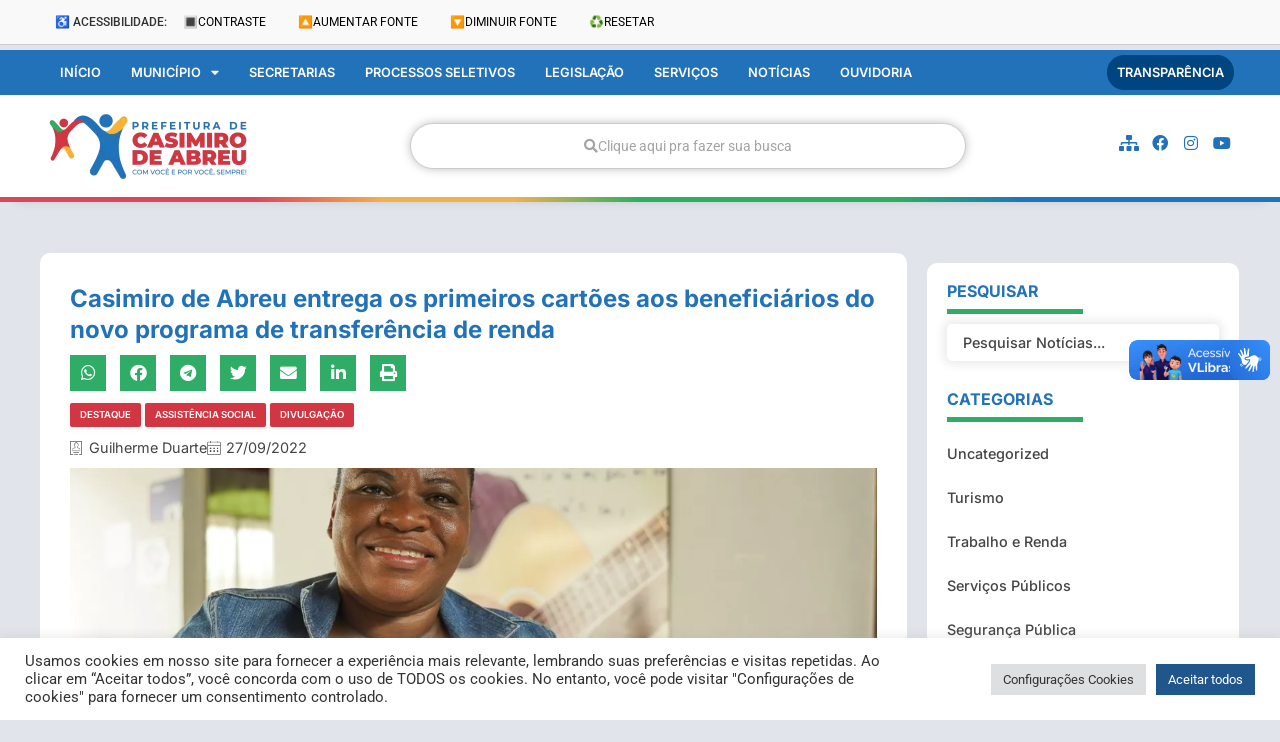

--- FILE ---
content_type: text/html; charset=UTF-8
request_url: https://casimirodeabreu.rj.gov.br/casimiro-de-abreu-entrega-os-primeiros-cartoes-aos-beneficiarios-do-novo-programa-de-transferencia-de-renda/
body_size: 33654
content:
<!doctype html>
<html lang="pt-BR">
<head>
<meta charset="UTF-8">
<meta name="viewport" content="width=device-width, initial-scale=1">
<link rel="profile" href="https://gmpg.org/xfn/11">
<meta name='robots' content='index, follow, max-image-preview:large, max-snippet:-1, max-video-preview:-1' />
<!-- This site is optimized with the Yoast SEO plugin v26.5 - https://yoast.com/wordpress/plugins/seo/ -->
<title>Casimiro de Abreu entrega os primeiros cartões aos beneficiários do novo programa de transferência de renda - Prefeitura de Casimiro de Abreu</title>
<link rel="canonical" href="https://casimirodeabreu.rj.gov.br/casimiro-de-abreu-entrega-os-primeiros-cartoes-aos-beneficiarios-do-novo-programa-de-transferencia-de-renda/" />
<meta property="og:locale" content="pt_BR" />
<meta property="og:type" content="article" />
<meta property="og:title" content="Casimiro de Abreu entrega os primeiros cartões aos beneficiários do novo programa de transferência de renda - Prefeitura de Casimiro de Abreu" />
<meta property="og:description" content="A Prefeitura de Casimiro de Abreu iniciou, na manhã de hoje (27), a distribuição do Cartão Indaiaçu para as famílias em situação de vulnerabilidade social no município. O novo programa de transferência de renda da Prefeitura vai beneficiar cerca de duas mil famílias casimirenses com um repasse mensal de R$ 300. A distribuição começou pelos [&hellip;]" />
<meta property="og:url" content="https://casimirodeabreu.rj.gov.br/casimiro-de-abreu-entrega-os-primeiros-cartoes-aos-beneficiarios-do-novo-programa-de-transferencia-de-renda/" />
<meta property="og:site_name" content="Prefeitura de Casimiro de Abreu" />
<meta property="article:published_time" content="2022-09-27T19:59:57+00:00" />
<meta property="article:modified_time" content="2022-09-27T21:39:13+00:00" />
<meta property="og:image" content="https://casimirodeabreu.rj.gov.br/wp-content/uploads/2022/09/WhatsApp-Image-2022-09-27-at-14.10.07.jpeg" />
<meta property="og:image:width" content="1200" />
<meta property="og:image:height" content="899" />
<meta property="og:image:type" content="image/jpeg" />
<meta name="author" content="Guilherme Duarte" />
<meta name="twitter:card" content="summary_large_image" />
<meta name="twitter:label1" content="Escrito por" />
<meta name="twitter:data1" content="Guilherme Duarte" />
<meta name="twitter:label2" content="Est. tempo de leitura" />
<meta name="twitter:data2" content="3 minutos" />
<script type="application/ld+json" class="yoast-schema-graph">{"@context":"https://schema.org","@graph":[{"@type":"Article","@id":"https://casimirodeabreu.rj.gov.br/casimiro-de-abreu-entrega-os-primeiros-cartoes-aos-beneficiarios-do-novo-programa-de-transferencia-de-renda/#article","isPartOf":{"@id":"https://casimirodeabreu.rj.gov.br/casimiro-de-abreu-entrega-os-primeiros-cartoes-aos-beneficiarios-do-novo-programa-de-transferencia-de-renda/"},"author":{"name":"Guilherme Duarte","@id":"https://casimirodeabreu.rj.gov.br/#/schema/person/29a6443c4c450a429b0c646acf8ca361"},"headline":"Casimiro de Abreu entrega os primeiros cartões aos beneficiários do novo programa de transferência de renda","datePublished":"2022-09-27T19:59:57+00:00","dateModified":"2022-09-27T21:39:13+00:00","mainEntityOfPage":{"@id":"https://casimirodeabreu.rj.gov.br/casimiro-de-abreu-entrega-os-primeiros-cartoes-aos-beneficiarios-do-novo-programa-de-transferencia-de-renda/"},"wordCount":613,"commentCount":0,"publisher":{"@id":"https://casimirodeabreu.rj.gov.br/#organization"},"image":{"@id":"https://casimirodeabreu.rj.gov.br/casimiro-de-abreu-entrega-os-primeiros-cartoes-aos-beneficiarios-do-novo-programa-de-transferencia-de-renda/#primaryimage"},"thumbnailUrl":"https://casimirodeabreu.rj.gov.br/wp-content/uploads/2022/09/WhatsApp-Image-2022-09-27-at-14.10.07.jpeg","articleSection":["Assistência Social","Destaque","Divulgação"],"inLanguage":"pt-BR","potentialAction":[{"@type":"CommentAction","name":"Comment","target":["https://casimirodeabreu.rj.gov.br/casimiro-de-abreu-entrega-os-primeiros-cartoes-aos-beneficiarios-do-novo-programa-de-transferencia-de-renda/#respond"]}]},{"@type":"WebPage","@id":"https://casimirodeabreu.rj.gov.br/casimiro-de-abreu-entrega-os-primeiros-cartoes-aos-beneficiarios-do-novo-programa-de-transferencia-de-renda/","url":"https://casimirodeabreu.rj.gov.br/casimiro-de-abreu-entrega-os-primeiros-cartoes-aos-beneficiarios-do-novo-programa-de-transferencia-de-renda/","name":"Casimiro de Abreu entrega os primeiros cartões aos beneficiários do novo programa de transferência de renda - Prefeitura de Casimiro de Abreu","isPartOf":{"@id":"https://casimirodeabreu.rj.gov.br/#website"},"primaryImageOfPage":{"@id":"https://casimirodeabreu.rj.gov.br/casimiro-de-abreu-entrega-os-primeiros-cartoes-aos-beneficiarios-do-novo-programa-de-transferencia-de-renda/#primaryimage"},"image":{"@id":"https://casimirodeabreu.rj.gov.br/casimiro-de-abreu-entrega-os-primeiros-cartoes-aos-beneficiarios-do-novo-programa-de-transferencia-de-renda/#primaryimage"},"thumbnailUrl":"https://casimirodeabreu.rj.gov.br/wp-content/uploads/2022/09/WhatsApp-Image-2022-09-27-at-14.10.07.jpeg","datePublished":"2022-09-27T19:59:57+00:00","dateModified":"2022-09-27T21:39:13+00:00","breadcrumb":{"@id":"https://casimirodeabreu.rj.gov.br/casimiro-de-abreu-entrega-os-primeiros-cartoes-aos-beneficiarios-do-novo-programa-de-transferencia-de-renda/#breadcrumb"},"inLanguage":"pt-BR","potentialAction":[{"@type":"ReadAction","target":["https://casimirodeabreu.rj.gov.br/casimiro-de-abreu-entrega-os-primeiros-cartoes-aos-beneficiarios-do-novo-programa-de-transferencia-de-renda/"]}]},{"@type":"ImageObject","inLanguage":"pt-BR","@id":"https://casimirodeabreu.rj.gov.br/casimiro-de-abreu-entrega-os-primeiros-cartoes-aos-beneficiarios-do-novo-programa-de-transferencia-de-renda/#primaryimage","url":"https://casimirodeabreu.rj.gov.br/wp-content/uploads/2022/09/WhatsApp-Image-2022-09-27-at-14.10.07.jpeg","contentUrl":"https://casimirodeabreu.rj.gov.br/wp-content/uploads/2022/09/WhatsApp-Image-2022-09-27-at-14.10.07.jpeg","width":1200,"height":899},{"@type":"BreadcrumbList","@id":"https://casimirodeabreu.rj.gov.br/casimiro-de-abreu-entrega-os-primeiros-cartoes-aos-beneficiarios-do-novo-programa-de-transferencia-de-renda/#breadcrumb","itemListElement":[{"@type":"ListItem","position":1,"name":"Início","item":"https://casimirodeabreu.rj.gov.br/"},{"@type":"ListItem","position":2,"name":"Notícias","item":"https://casimirodeabreu.rj.gov.br/noticias/"},{"@type":"ListItem","position":3,"name":"Casimiro de Abreu entrega os primeiros cartões aos beneficiários do novo programa de transferência de renda"}]},{"@type":"WebSite","@id":"https://casimirodeabreu.rj.gov.br/#website","url":"https://casimirodeabreu.rj.gov.br/","name":"Prefeitura de Casimiro de Abreu","description":"Poder Executivo","publisher":{"@id":"https://casimirodeabreu.rj.gov.br/#organization"},"potentialAction":[{"@type":"SearchAction","target":{"@type":"EntryPoint","urlTemplate":"https://casimirodeabreu.rj.gov.br/?s={search_term_string}"},"query-input":{"@type":"PropertyValueSpecification","valueRequired":true,"valueName":"search_term_string"}}],"inLanguage":"pt-BR"},{"@type":"Organization","@id":"https://casimirodeabreu.rj.gov.br/#organization","name":"Prefeitura de Casimiro de Abreu","url":"https://casimirodeabreu.rj.gov.br/","logo":{"@type":"ImageObject","inLanguage":"pt-BR","@id":"https://casimirodeabreu.rj.gov.br/#/schema/logo/image/","url":"https://casimirodeabreu.rj.gov.br/wp-content/uploads/2022/04/casimiro-logo.png","contentUrl":"https://casimirodeabreu.rj.gov.br/wp-content/uploads/2022/04/casimiro-logo.png","width":208,"height":72,"caption":"Prefeitura de Casimiro de Abreu"},"image":{"@id":"https://casimirodeabreu.rj.gov.br/#/schema/logo/image/"}},{"@type":"Person","@id":"https://casimirodeabreu.rj.gov.br/#/schema/person/29a6443c4c450a429b0c646acf8ca361","name":"Guilherme Duarte","image":{"@type":"ImageObject","inLanguage":"pt-BR","@id":"https://casimirodeabreu.rj.gov.br/#/schema/person/image/","url":"https://secure.gravatar.com/avatar/e3ebef8de8646137ee70757a8db4058139006494b4c2de61113ec775fbced43e?s=96&d=mm&r=g","contentUrl":"https://secure.gravatar.com/avatar/e3ebef8de8646137ee70757a8db4058139006494b4c2de61113ec775fbced43e?s=96&d=mm&r=g","caption":"Guilherme Duarte"},"url":"https://casimirodeabreu.rj.gov.br/author/guilhermeduarte/"}]}</script>
<!-- / Yoast SEO plugin. -->
<link href="//https;//facebook.com" rel="preconnect"><link href="https://connect.facebook.net" rel="preconnect"><link href="https://fonts.googleapis.com" rel="preconnect" crossorigin><link href="https://fonts.gstatic.com" rel="preconnect" crossorigin><link href="https://googleads.g.doubleclick.net" rel="preconnect"><link href="https://i.ytimg.com" rel="preconnect"><link href="https://jnn-pa.googleapis.com" rel="preconnect"><link href="https://onesignal.com" rel="preconnect"><link href="https://scontent-gru2-2.xx.fbcdn.net" rel="preconnect"><link href="https://static.doubleclick.net" rel="preconnect"><link href="https://static.xx.fbcdn.net" rel="preconnect"><link href="https://stats.g.doubleclick.net" rel="preconnect"><link href="https://web.facebook.com" rel="preconnect"><link href="https://www.facebook.com" rel="preconnect"><link href="https://www.google-analytics.com" rel="preconnect"><link href="https://www.google.com" rel="preconnect"><link href="https://www.google.com.br" rel="preconnect"><link href="https://www.googleadservices.com" rel="preconnect"><link href="https://www.googletagmanager.com" rel="preconnect"><link href="https://www.youtube.com" rel="preconnect"><link href="https://yt3.ggpht.com" rel="preconnect"><link href="https://vlibras.gov.br" rel="preconnect"><link rel="alternate" type="application/rss+xml" title="Feed para Prefeitura de Casimiro de Abreu &raquo;" href="https://casimirodeabreu.rj.gov.br/feed/" />
<link rel="alternate" type="application/rss+xml" title="Feed de comentários para Prefeitura de Casimiro de Abreu &raquo;" href="https://casimirodeabreu.rj.gov.br/comments/feed/" />
<link rel="alternate" type="application/rss+xml" title="Feed de comentários para Prefeitura de Casimiro de Abreu &raquo; Casimiro de Abreu entrega os primeiros cartões aos beneficiários do novo programa de transferência de renda" href="https://casimirodeabreu.rj.gov.br/casimiro-de-abreu-entrega-os-primeiros-cartoes-aos-beneficiarios-do-novo-programa-de-transferencia-de-renda/feed/" />
<link rel="alternate" title="oEmbed (JSON)" type="application/json+oembed" href="https://casimirodeabreu.rj.gov.br/wp-json/oembed/1.0/embed?url=https%3A%2F%2Fcasimirodeabreu.rj.gov.br%2Fcasimiro-de-abreu-entrega-os-primeiros-cartoes-aos-beneficiarios-do-novo-programa-de-transferencia-de-renda%2F" />
<link rel="alternate" title="oEmbed (XML)" type="text/xml+oembed" href="https://casimirodeabreu.rj.gov.br/wp-json/oembed/1.0/embed?url=https%3A%2F%2Fcasimirodeabreu.rj.gov.br%2Fcasimiro-de-abreu-entrega-os-primeiros-cartoes-aos-beneficiarios-do-novo-programa-de-transferencia-de-renda%2F&#038;format=xml" />
<link rel="alternate" type="application/rss+xml" title="Feed de Prefeitura de Casimiro de Abreu &raquo; Story" href="https://casimirodeabreu.rj.gov.br/web-stories/feed/"><style id='wp-img-auto-sizes-contain-inline-css'>
img:is([sizes=auto i],[sizes^="auto," i]){contain-intrinsic-size:3000px 1500px}
/*# sourceURL=wp-img-auto-sizes-contain-inline-css */
</style>
<!-- <link rel='stylesheet' id='wp-block-library-css' href='https://casimirodeabreu.rj.gov.br/wp-includes/css/dist/block-library/style.min.css?ver=6.9' media='all' /> -->
<!-- <link rel='stylesheet' id='jet-engine-frontend-css' href='https://casimirodeabreu.rj.gov.br/wp-content/plugins/jet-engine/assets/css/frontend.css?ver=3.8.0' media='all' /> -->
<link rel="stylesheet" type="text/css" href="//casimirodeabreu.rj.gov.br/wp-content/cache/wpfc-minified/ft7m9xj1/djw8y.css" media="all"/>
<style id='global-styles-inline-css'>
:root{--wp--preset--aspect-ratio--square: 1;--wp--preset--aspect-ratio--4-3: 4/3;--wp--preset--aspect-ratio--3-4: 3/4;--wp--preset--aspect-ratio--3-2: 3/2;--wp--preset--aspect-ratio--2-3: 2/3;--wp--preset--aspect-ratio--16-9: 16/9;--wp--preset--aspect-ratio--9-16: 9/16;--wp--preset--color--black: #000000;--wp--preset--color--cyan-bluish-gray: #abb8c3;--wp--preset--color--white: #ffffff;--wp--preset--color--pale-pink: #f78da7;--wp--preset--color--vivid-red: #cf2e2e;--wp--preset--color--luminous-vivid-orange: #ff6900;--wp--preset--color--luminous-vivid-amber: #fcb900;--wp--preset--color--light-green-cyan: #7bdcb5;--wp--preset--color--vivid-green-cyan: #00d084;--wp--preset--color--pale-cyan-blue: #8ed1fc;--wp--preset--color--vivid-cyan-blue: #0693e3;--wp--preset--color--vivid-purple: #9b51e0;--wp--preset--gradient--vivid-cyan-blue-to-vivid-purple: linear-gradient(135deg,rgb(6,147,227) 0%,rgb(155,81,224) 100%);--wp--preset--gradient--light-green-cyan-to-vivid-green-cyan: linear-gradient(135deg,rgb(122,220,180) 0%,rgb(0,208,130) 100%);--wp--preset--gradient--luminous-vivid-amber-to-luminous-vivid-orange: linear-gradient(135deg,rgb(252,185,0) 0%,rgb(255,105,0) 100%);--wp--preset--gradient--luminous-vivid-orange-to-vivid-red: linear-gradient(135deg,rgb(255,105,0) 0%,rgb(207,46,46) 100%);--wp--preset--gradient--very-light-gray-to-cyan-bluish-gray: linear-gradient(135deg,rgb(238,238,238) 0%,rgb(169,184,195) 100%);--wp--preset--gradient--cool-to-warm-spectrum: linear-gradient(135deg,rgb(74,234,220) 0%,rgb(151,120,209) 20%,rgb(207,42,186) 40%,rgb(238,44,130) 60%,rgb(251,105,98) 80%,rgb(254,248,76) 100%);--wp--preset--gradient--blush-light-purple: linear-gradient(135deg,rgb(255,206,236) 0%,rgb(152,150,240) 100%);--wp--preset--gradient--blush-bordeaux: linear-gradient(135deg,rgb(254,205,165) 0%,rgb(254,45,45) 50%,rgb(107,0,62) 100%);--wp--preset--gradient--luminous-dusk: linear-gradient(135deg,rgb(255,203,112) 0%,rgb(199,81,192) 50%,rgb(65,88,208) 100%);--wp--preset--gradient--pale-ocean: linear-gradient(135deg,rgb(255,245,203) 0%,rgb(182,227,212) 50%,rgb(51,167,181) 100%);--wp--preset--gradient--electric-grass: linear-gradient(135deg,rgb(202,248,128) 0%,rgb(113,206,126) 100%);--wp--preset--gradient--midnight: linear-gradient(135deg,rgb(2,3,129) 0%,rgb(40,116,252) 100%);--wp--preset--font-size--small: 13px;--wp--preset--font-size--medium: 20px;--wp--preset--font-size--large: 36px;--wp--preset--font-size--x-large: 42px;--wp--preset--spacing--20: 0.44rem;--wp--preset--spacing--30: 0.67rem;--wp--preset--spacing--40: 1rem;--wp--preset--spacing--50: 1.5rem;--wp--preset--spacing--60: 2.25rem;--wp--preset--spacing--70: 3.38rem;--wp--preset--spacing--80: 5.06rem;--wp--preset--shadow--natural: 6px 6px 9px rgba(0, 0, 0, 0.2);--wp--preset--shadow--deep: 12px 12px 50px rgba(0, 0, 0, 0.4);--wp--preset--shadow--sharp: 6px 6px 0px rgba(0, 0, 0, 0.2);--wp--preset--shadow--outlined: 6px 6px 0px -3px rgb(255, 255, 255), 6px 6px rgb(0, 0, 0);--wp--preset--shadow--crisp: 6px 6px 0px rgb(0, 0, 0);}:root { --wp--style--global--content-size: 800px;--wp--style--global--wide-size: 1200px; }:where(body) { margin: 0; }.wp-site-blocks > .alignleft { float: left; margin-right: 2em; }.wp-site-blocks > .alignright { float: right; margin-left: 2em; }.wp-site-blocks > .aligncenter { justify-content: center; margin-left: auto; margin-right: auto; }:where(.wp-site-blocks) > * { margin-block-start: 24px; margin-block-end: 0; }:where(.wp-site-blocks) > :first-child { margin-block-start: 0; }:where(.wp-site-blocks) > :last-child { margin-block-end: 0; }:root { --wp--style--block-gap: 24px; }:root :where(.is-layout-flow) > :first-child{margin-block-start: 0;}:root :where(.is-layout-flow) > :last-child{margin-block-end: 0;}:root :where(.is-layout-flow) > *{margin-block-start: 24px;margin-block-end: 0;}:root :where(.is-layout-constrained) > :first-child{margin-block-start: 0;}:root :where(.is-layout-constrained) > :last-child{margin-block-end: 0;}:root :where(.is-layout-constrained) > *{margin-block-start: 24px;margin-block-end: 0;}:root :where(.is-layout-flex){gap: 24px;}:root :where(.is-layout-grid){gap: 24px;}.is-layout-flow > .alignleft{float: left;margin-inline-start: 0;margin-inline-end: 2em;}.is-layout-flow > .alignright{float: right;margin-inline-start: 2em;margin-inline-end: 0;}.is-layout-flow > .aligncenter{margin-left: auto !important;margin-right: auto !important;}.is-layout-constrained > .alignleft{float: left;margin-inline-start: 0;margin-inline-end: 2em;}.is-layout-constrained > .alignright{float: right;margin-inline-start: 2em;margin-inline-end: 0;}.is-layout-constrained > .aligncenter{margin-left: auto !important;margin-right: auto !important;}.is-layout-constrained > :where(:not(.alignleft):not(.alignright):not(.alignfull)){max-width: var(--wp--style--global--content-size);margin-left: auto !important;margin-right: auto !important;}.is-layout-constrained > .alignwide{max-width: var(--wp--style--global--wide-size);}body .is-layout-flex{display: flex;}.is-layout-flex{flex-wrap: wrap;align-items: center;}.is-layout-flex > :is(*, div){margin: 0;}body .is-layout-grid{display: grid;}.is-layout-grid > :is(*, div){margin: 0;}body{padding-top: 0px;padding-right: 0px;padding-bottom: 0px;padding-left: 0px;}a:where(:not(.wp-element-button)){text-decoration: underline;}:root :where(.wp-element-button, .wp-block-button__link){background-color: #32373c;border-width: 0;color: #fff;font-family: inherit;font-size: inherit;font-style: inherit;font-weight: inherit;letter-spacing: inherit;line-height: inherit;padding-top: calc(0.667em + 2px);padding-right: calc(1.333em + 2px);padding-bottom: calc(0.667em + 2px);padding-left: calc(1.333em + 2px);text-decoration: none;text-transform: inherit;}.has-black-color{color: var(--wp--preset--color--black) !important;}.has-cyan-bluish-gray-color{color: var(--wp--preset--color--cyan-bluish-gray) !important;}.has-white-color{color: var(--wp--preset--color--white) !important;}.has-pale-pink-color{color: var(--wp--preset--color--pale-pink) !important;}.has-vivid-red-color{color: var(--wp--preset--color--vivid-red) !important;}.has-luminous-vivid-orange-color{color: var(--wp--preset--color--luminous-vivid-orange) !important;}.has-luminous-vivid-amber-color{color: var(--wp--preset--color--luminous-vivid-amber) !important;}.has-light-green-cyan-color{color: var(--wp--preset--color--light-green-cyan) !important;}.has-vivid-green-cyan-color{color: var(--wp--preset--color--vivid-green-cyan) !important;}.has-pale-cyan-blue-color{color: var(--wp--preset--color--pale-cyan-blue) !important;}.has-vivid-cyan-blue-color{color: var(--wp--preset--color--vivid-cyan-blue) !important;}.has-vivid-purple-color{color: var(--wp--preset--color--vivid-purple) !important;}.has-black-background-color{background-color: var(--wp--preset--color--black) !important;}.has-cyan-bluish-gray-background-color{background-color: var(--wp--preset--color--cyan-bluish-gray) !important;}.has-white-background-color{background-color: var(--wp--preset--color--white) !important;}.has-pale-pink-background-color{background-color: var(--wp--preset--color--pale-pink) !important;}.has-vivid-red-background-color{background-color: var(--wp--preset--color--vivid-red) !important;}.has-luminous-vivid-orange-background-color{background-color: var(--wp--preset--color--luminous-vivid-orange) !important;}.has-luminous-vivid-amber-background-color{background-color: var(--wp--preset--color--luminous-vivid-amber) !important;}.has-light-green-cyan-background-color{background-color: var(--wp--preset--color--light-green-cyan) !important;}.has-vivid-green-cyan-background-color{background-color: var(--wp--preset--color--vivid-green-cyan) !important;}.has-pale-cyan-blue-background-color{background-color: var(--wp--preset--color--pale-cyan-blue) !important;}.has-vivid-cyan-blue-background-color{background-color: var(--wp--preset--color--vivid-cyan-blue) !important;}.has-vivid-purple-background-color{background-color: var(--wp--preset--color--vivid-purple) !important;}.has-black-border-color{border-color: var(--wp--preset--color--black) !important;}.has-cyan-bluish-gray-border-color{border-color: var(--wp--preset--color--cyan-bluish-gray) !important;}.has-white-border-color{border-color: var(--wp--preset--color--white) !important;}.has-pale-pink-border-color{border-color: var(--wp--preset--color--pale-pink) !important;}.has-vivid-red-border-color{border-color: var(--wp--preset--color--vivid-red) !important;}.has-luminous-vivid-orange-border-color{border-color: var(--wp--preset--color--luminous-vivid-orange) !important;}.has-luminous-vivid-amber-border-color{border-color: var(--wp--preset--color--luminous-vivid-amber) !important;}.has-light-green-cyan-border-color{border-color: var(--wp--preset--color--light-green-cyan) !important;}.has-vivid-green-cyan-border-color{border-color: var(--wp--preset--color--vivid-green-cyan) !important;}.has-pale-cyan-blue-border-color{border-color: var(--wp--preset--color--pale-cyan-blue) !important;}.has-vivid-cyan-blue-border-color{border-color: var(--wp--preset--color--vivid-cyan-blue) !important;}.has-vivid-purple-border-color{border-color: var(--wp--preset--color--vivid-purple) !important;}.has-vivid-cyan-blue-to-vivid-purple-gradient-background{background: var(--wp--preset--gradient--vivid-cyan-blue-to-vivid-purple) !important;}.has-light-green-cyan-to-vivid-green-cyan-gradient-background{background: var(--wp--preset--gradient--light-green-cyan-to-vivid-green-cyan) !important;}.has-luminous-vivid-amber-to-luminous-vivid-orange-gradient-background{background: var(--wp--preset--gradient--luminous-vivid-amber-to-luminous-vivid-orange) !important;}.has-luminous-vivid-orange-to-vivid-red-gradient-background{background: var(--wp--preset--gradient--luminous-vivid-orange-to-vivid-red) !important;}.has-very-light-gray-to-cyan-bluish-gray-gradient-background{background: var(--wp--preset--gradient--very-light-gray-to-cyan-bluish-gray) !important;}.has-cool-to-warm-spectrum-gradient-background{background: var(--wp--preset--gradient--cool-to-warm-spectrum) !important;}.has-blush-light-purple-gradient-background{background: var(--wp--preset--gradient--blush-light-purple) !important;}.has-blush-bordeaux-gradient-background{background: var(--wp--preset--gradient--blush-bordeaux) !important;}.has-luminous-dusk-gradient-background{background: var(--wp--preset--gradient--luminous-dusk) !important;}.has-pale-ocean-gradient-background{background: var(--wp--preset--gradient--pale-ocean) !important;}.has-electric-grass-gradient-background{background: var(--wp--preset--gradient--electric-grass) !important;}.has-midnight-gradient-background{background: var(--wp--preset--gradient--midnight) !important;}.has-small-font-size{font-size: var(--wp--preset--font-size--small) !important;}.has-medium-font-size{font-size: var(--wp--preset--font-size--medium) !important;}.has-large-font-size{font-size: var(--wp--preset--font-size--large) !important;}.has-x-large-font-size{font-size: var(--wp--preset--font-size--x-large) !important;}
:root :where(.wp-block-pullquote){font-size: 1.5em;line-height: 1.6;}
/*# sourceURL=global-styles-inline-css */
</style>
<!-- <link rel='stylesheet' id='cookie-law-info-css' href='https://casimirodeabreu.rj.gov.br/wp-content/plugins/cookie-law-info/legacy/public/css/cookie-law-info-public.css?ver=3.3.8' media='all' /> -->
<!-- <link rel='stylesheet' id='cookie-law-info-gdpr-css' href='https://casimirodeabreu.rj.gov.br/wp-content/plugins/cookie-law-info/legacy/public/css/cookie-law-info-gdpr.css?ver=3.3.8' media='all' /> -->
<!-- <link rel='stylesheet' id='hello-elementor-css' href='https://casimirodeabreu.rj.gov.br/wp-content/themes/hello-elementor/assets/css/reset.css?ver=3.4.5' media='all' /> -->
<!-- <link rel='stylesheet' id='hello-elementor-theme-style-css' href='https://casimirodeabreu.rj.gov.br/wp-content/themes/hello-elementor/assets/css/theme.css?ver=3.4.5' media='all' /> -->
<!-- <link rel='stylesheet' id='hello-elementor-header-footer-css' href='https://casimirodeabreu.rj.gov.br/wp-content/themes/hello-elementor/assets/css/header-footer.css?ver=3.4.5' media='all' /> -->
<!-- <link rel='stylesheet' id='elementor-frontend-css' href='https://casimirodeabreu.rj.gov.br/wp-content/plugins/elementor/assets/css/frontend.min.css?ver=3.33.4' media='all' /> -->
<link rel="stylesheet" type="text/css" href="//casimirodeabreu.rj.gov.br/wp-content/cache/wpfc-minified/1f5r2byo/djw8y.css" media="all"/>
<style id='elementor-frontend-inline-css'>
@-webkit-keyframes ha_fadeIn{0%{opacity:0}to{opacity:1}}@keyframes ha_fadeIn{0%{opacity:0}to{opacity:1}}@-webkit-keyframes ha_zoomIn{0%{opacity:0;-webkit-transform:scale3d(.3,.3,.3);transform:scale3d(.3,.3,.3)}50%{opacity:1}}@keyframes ha_zoomIn{0%{opacity:0;-webkit-transform:scale3d(.3,.3,.3);transform:scale3d(.3,.3,.3)}50%{opacity:1}}@-webkit-keyframes ha_rollIn{0%{opacity:0;-webkit-transform:translate3d(-100%,0,0) rotate3d(0,0,1,-120deg);transform:translate3d(-100%,0,0) rotate3d(0,0,1,-120deg)}to{opacity:1}}@keyframes ha_rollIn{0%{opacity:0;-webkit-transform:translate3d(-100%,0,0) rotate3d(0,0,1,-120deg);transform:translate3d(-100%,0,0) rotate3d(0,0,1,-120deg)}to{opacity:1}}@-webkit-keyframes ha_bounce{0%,20%,53%,to{-webkit-animation-timing-function:cubic-bezier(.215,.61,.355,1);animation-timing-function:cubic-bezier(.215,.61,.355,1)}40%,43%{-webkit-transform:translate3d(0,-30px,0) scaleY(1.1);transform:translate3d(0,-30px,0) scaleY(1.1);-webkit-animation-timing-function:cubic-bezier(.755,.05,.855,.06);animation-timing-function:cubic-bezier(.755,.05,.855,.06)}70%{-webkit-transform:translate3d(0,-15px,0) scaleY(1.05);transform:translate3d(0,-15px,0) scaleY(1.05);-webkit-animation-timing-function:cubic-bezier(.755,.05,.855,.06);animation-timing-function:cubic-bezier(.755,.05,.855,.06)}80%{-webkit-transition-timing-function:cubic-bezier(.215,.61,.355,1);transition-timing-function:cubic-bezier(.215,.61,.355,1);-webkit-transform:translate3d(0,0,0) scaleY(.95);transform:translate3d(0,0,0) scaleY(.95)}90%{-webkit-transform:translate3d(0,-4px,0) scaleY(1.02);transform:translate3d(0,-4px,0) scaleY(1.02)}}@keyframes ha_bounce{0%,20%,53%,to{-webkit-animation-timing-function:cubic-bezier(.215,.61,.355,1);animation-timing-function:cubic-bezier(.215,.61,.355,1)}40%,43%{-webkit-transform:translate3d(0,-30px,0) scaleY(1.1);transform:translate3d(0,-30px,0) scaleY(1.1);-webkit-animation-timing-function:cubic-bezier(.755,.05,.855,.06);animation-timing-function:cubic-bezier(.755,.05,.855,.06)}70%{-webkit-transform:translate3d(0,-15px,0) scaleY(1.05);transform:translate3d(0,-15px,0) scaleY(1.05);-webkit-animation-timing-function:cubic-bezier(.755,.05,.855,.06);animation-timing-function:cubic-bezier(.755,.05,.855,.06)}80%{-webkit-transition-timing-function:cubic-bezier(.215,.61,.355,1);transition-timing-function:cubic-bezier(.215,.61,.355,1);-webkit-transform:translate3d(0,0,0) scaleY(.95);transform:translate3d(0,0,0) scaleY(.95)}90%{-webkit-transform:translate3d(0,-4px,0) scaleY(1.02);transform:translate3d(0,-4px,0) scaleY(1.02)}}@-webkit-keyframes ha_bounceIn{0%,20%,40%,60%,80%,to{-webkit-animation-timing-function:cubic-bezier(.215,.61,.355,1);animation-timing-function:cubic-bezier(.215,.61,.355,1)}0%{opacity:0;-webkit-transform:scale3d(.3,.3,.3);transform:scale3d(.3,.3,.3)}20%{-webkit-transform:scale3d(1.1,1.1,1.1);transform:scale3d(1.1,1.1,1.1)}40%{-webkit-transform:scale3d(.9,.9,.9);transform:scale3d(.9,.9,.9)}60%{opacity:1;-webkit-transform:scale3d(1.03,1.03,1.03);transform:scale3d(1.03,1.03,1.03)}80%{-webkit-transform:scale3d(.97,.97,.97);transform:scale3d(.97,.97,.97)}to{opacity:1}}@keyframes ha_bounceIn{0%,20%,40%,60%,80%,to{-webkit-animation-timing-function:cubic-bezier(.215,.61,.355,1);animation-timing-function:cubic-bezier(.215,.61,.355,1)}0%{opacity:0;-webkit-transform:scale3d(.3,.3,.3);transform:scale3d(.3,.3,.3)}20%{-webkit-transform:scale3d(1.1,1.1,1.1);transform:scale3d(1.1,1.1,1.1)}40%{-webkit-transform:scale3d(.9,.9,.9);transform:scale3d(.9,.9,.9)}60%{opacity:1;-webkit-transform:scale3d(1.03,1.03,1.03);transform:scale3d(1.03,1.03,1.03)}80%{-webkit-transform:scale3d(.97,.97,.97);transform:scale3d(.97,.97,.97)}to{opacity:1}}@-webkit-keyframes ha_flipInX{0%{opacity:0;-webkit-transform:perspective(400px) rotate3d(1,0,0,90deg);transform:perspective(400px) rotate3d(1,0,0,90deg);-webkit-animation-timing-function:ease-in;animation-timing-function:ease-in}40%{-webkit-transform:perspective(400px) rotate3d(1,0,0,-20deg);transform:perspective(400px) rotate3d(1,0,0,-20deg);-webkit-animation-timing-function:ease-in;animation-timing-function:ease-in}60%{opacity:1;-webkit-transform:perspective(400px) rotate3d(1,0,0,10deg);transform:perspective(400px) rotate3d(1,0,0,10deg)}80%{-webkit-transform:perspective(400px) rotate3d(1,0,0,-5deg);transform:perspective(400px) rotate3d(1,0,0,-5deg)}}@keyframes ha_flipInX{0%{opacity:0;-webkit-transform:perspective(400px) rotate3d(1,0,0,90deg);transform:perspective(400px) rotate3d(1,0,0,90deg);-webkit-animation-timing-function:ease-in;animation-timing-function:ease-in}40%{-webkit-transform:perspective(400px) rotate3d(1,0,0,-20deg);transform:perspective(400px) rotate3d(1,0,0,-20deg);-webkit-animation-timing-function:ease-in;animation-timing-function:ease-in}60%{opacity:1;-webkit-transform:perspective(400px) rotate3d(1,0,0,10deg);transform:perspective(400px) rotate3d(1,0,0,10deg)}80%{-webkit-transform:perspective(400px) rotate3d(1,0,0,-5deg);transform:perspective(400px) rotate3d(1,0,0,-5deg)}}@-webkit-keyframes ha_flipInY{0%{opacity:0;-webkit-transform:perspective(400px) rotate3d(0,1,0,90deg);transform:perspective(400px) rotate3d(0,1,0,90deg);-webkit-animation-timing-function:ease-in;animation-timing-function:ease-in}40%{-webkit-transform:perspective(400px) rotate3d(0,1,0,-20deg);transform:perspective(400px) rotate3d(0,1,0,-20deg);-webkit-animation-timing-function:ease-in;animation-timing-function:ease-in}60%{opacity:1;-webkit-transform:perspective(400px) rotate3d(0,1,0,10deg);transform:perspective(400px) rotate3d(0,1,0,10deg)}80%{-webkit-transform:perspective(400px) rotate3d(0,1,0,-5deg);transform:perspective(400px) rotate3d(0,1,0,-5deg)}}@keyframes ha_flipInY{0%{opacity:0;-webkit-transform:perspective(400px) rotate3d(0,1,0,90deg);transform:perspective(400px) rotate3d(0,1,0,90deg);-webkit-animation-timing-function:ease-in;animation-timing-function:ease-in}40%{-webkit-transform:perspective(400px) rotate3d(0,1,0,-20deg);transform:perspective(400px) rotate3d(0,1,0,-20deg);-webkit-animation-timing-function:ease-in;animation-timing-function:ease-in}60%{opacity:1;-webkit-transform:perspective(400px) rotate3d(0,1,0,10deg);transform:perspective(400px) rotate3d(0,1,0,10deg)}80%{-webkit-transform:perspective(400px) rotate3d(0,1,0,-5deg);transform:perspective(400px) rotate3d(0,1,0,-5deg)}}@-webkit-keyframes ha_swing{20%{-webkit-transform:rotate3d(0,0,1,15deg);transform:rotate3d(0,0,1,15deg)}40%{-webkit-transform:rotate3d(0,0,1,-10deg);transform:rotate3d(0,0,1,-10deg)}60%{-webkit-transform:rotate3d(0,0,1,5deg);transform:rotate3d(0,0,1,5deg)}80%{-webkit-transform:rotate3d(0,0,1,-5deg);transform:rotate3d(0,0,1,-5deg)}}@keyframes ha_swing{20%{-webkit-transform:rotate3d(0,0,1,15deg);transform:rotate3d(0,0,1,15deg)}40%{-webkit-transform:rotate3d(0,0,1,-10deg);transform:rotate3d(0,0,1,-10deg)}60%{-webkit-transform:rotate3d(0,0,1,5deg);transform:rotate3d(0,0,1,5deg)}80%{-webkit-transform:rotate3d(0,0,1,-5deg);transform:rotate3d(0,0,1,-5deg)}}@-webkit-keyframes ha_slideInDown{0%{visibility:visible;-webkit-transform:translate3d(0,-100%,0);transform:translate3d(0,-100%,0)}}@keyframes ha_slideInDown{0%{visibility:visible;-webkit-transform:translate3d(0,-100%,0);transform:translate3d(0,-100%,0)}}@-webkit-keyframes ha_slideInUp{0%{visibility:visible;-webkit-transform:translate3d(0,100%,0);transform:translate3d(0,100%,0)}}@keyframes ha_slideInUp{0%{visibility:visible;-webkit-transform:translate3d(0,100%,0);transform:translate3d(0,100%,0)}}@-webkit-keyframes ha_slideInLeft{0%{visibility:visible;-webkit-transform:translate3d(-100%,0,0);transform:translate3d(-100%,0,0)}}@keyframes ha_slideInLeft{0%{visibility:visible;-webkit-transform:translate3d(-100%,0,0);transform:translate3d(-100%,0,0)}}@-webkit-keyframes ha_slideInRight{0%{visibility:visible;-webkit-transform:translate3d(100%,0,0);transform:translate3d(100%,0,0)}}@keyframes ha_slideInRight{0%{visibility:visible;-webkit-transform:translate3d(100%,0,0);transform:translate3d(100%,0,0)}}.ha_fadeIn{-webkit-animation-name:ha_fadeIn;animation-name:ha_fadeIn}.ha_zoomIn{-webkit-animation-name:ha_zoomIn;animation-name:ha_zoomIn}.ha_rollIn{-webkit-animation-name:ha_rollIn;animation-name:ha_rollIn}.ha_bounce{-webkit-transform-origin:center bottom;-ms-transform-origin:center bottom;transform-origin:center bottom;-webkit-animation-name:ha_bounce;animation-name:ha_bounce}.ha_bounceIn{-webkit-animation-name:ha_bounceIn;animation-name:ha_bounceIn;-webkit-animation-duration:.75s;-webkit-animation-duration:calc(var(--animate-duration)*.75);animation-duration:.75s;animation-duration:calc(var(--animate-duration)*.75)}.ha_flipInX,.ha_flipInY{-webkit-animation-name:ha_flipInX;animation-name:ha_flipInX;-webkit-backface-visibility:visible!important;backface-visibility:visible!important}.ha_flipInY{-webkit-animation-name:ha_flipInY;animation-name:ha_flipInY}.ha_swing{-webkit-transform-origin:top center;-ms-transform-origin:top center;transform-origin:top center;-webkit-animation-name:ha_swing;animation-name:ha_swing}.ha_slideInDown{-webkit-animation-name:ha_slideInDown;animation-name:ha_slideInDown}.ha_slideInUp{-webkit-animation-name:ha_slideInUp;animation-name:ha_slideInUp}.ha_slideInLeft{-webkit-animation-name:ha_slideInLeft;animation-name:ha_slideInLeft}.ha_slideInRight{-webkit-animation-name:ha_slideInRight;animation-name:ha_slideInRight}.ha-css-transform-yes{-webkit-transition-duration:var(--ha-tfx-transition-duration, .2s);transition-duration:var(--ha-tfx-transition-duration, .2s);-webkit-transition-property:-webkit-transform;transition-property:transform;transition-property:transform,-webkit-transform;-webkit-transform:translate(var(--ha-tfx-translate-x, 0),var(--ha-tfx-translate-y, 0)) scale(var(--ha-tfx-scale-x, 1),var(--ha-tfx-scale-y, 1)) skew(var(--ha-tfx-skew-x, 0),var(--ha-tfx-skew-y, 0)) rotateX(var(--ha-tfx-rotate-x, 0)) rotateY(var(--ha-tfx-rotate-y, 0)) rotateZ(var(--ha-tfx-rotate-z, 0));transform:translate(var(--ha-tfx-translate-x, 0),var(--ha-tfx-translate-y, 0)) scale(var(--ha-tfx-scale-x, 1),var(--ha-tfx-scale-y, 1)) skew(var(--ha-tfx-skew-x, 0),var(--ha-tfx-skew-y, 0)) rotateX(var(--ha-tfx-rotate-x, 0)) rotateY(var(--ha-tfx-rotate-y, 0)) rotateZ(var(--ha-tfx-rotate-z, 0))}.ha-css-transform-yes:hover{-webkit-transform:translate(var(--ha-tfx-translate-x-hover, var(--ha-tfx-translate-x, 0)),var(--ha-tfx-translate-y-hover, var(--ha-tfx-translate-y, 0))) scale(var(--ha-tfx-scale-x-hover, var(--ha-tfx-scale-x, 1)),var(--ha-tfx-scale-y-hover, var(--ha-tfx-scale-y, 1))) skew(var(--ha-tfx-skew-x-hover, var(--ha-tfx-skew-x, 0)),var(--ha-tfx-skew-y-hover, var(--ha-tfx-skew-y, 0))) rotateX(var(--ha-tfx-rotate-x-hover, var(--ha-tfx-rotate-x, 0))) rotateY(var(--ha-tfx-rotate-y-hover, var(--ha-tfx-rotate-y, 0))) rotateZ(var(--ha-tfx-rotate-z-hover, var(--ha-tfx-rotate-z, 0)));transform:translate(var(--ha-tfx-translate-x-hover, var(--ha-tfx-translate-x, 0)),var(--ha-tfx-translate-y-hover, var(--ha-tfx-translate-y, 0))) scale(var(--ha-tfx-scale-x-hover, var(--ha-tfx-scale-x, 1)),var(--ha-tfx-scale-y-hover, var(--ha-tfx-scale-y, 1))) skew(var(--ha-tfx-skew-x-hover, var(--ha-tfx-skew-x, 0)),var(--ha-tfx-skew-y-hover, var(--ha-tfx-skew-y, 0))) rotateX(var(--ha-tfx-rotate-x-hover, var(--ha-tfx-rotate-x, 0))) rotateY(var(--ha-tfx-rotate-y-hover, var(--ha-tfx-rotate-y, 0))) rotateZ(var(--ha-tfx-rotate-z-hover, var(--ha-tfx-rotate-z, 0)))}.happy-addon>.elementor-widget-container{word-wrap:break-word;overflow-wrap:break-word}.happy-addon>.elementor-widget-container,.happy-addon>.elementor-widget-container *{-webkit-box-sizing:border-box;box-sizing:border-box}.happy-addon:not(:has(.elementor-widget-container)),.happy-addon:not(:has(.elementor-widget-container)) *{-webkit-box-sizing:border-box;box-sizing:border-box;word-wrap:break-word;overflow-wrap:break-word}.happy-addon p:empty{display:none}.happy-addon .elementor-inline-editing{min-height:auto!important}.happy-addon-pro img{max-width:100%;height:auto;-o-object-fit:cover;object-fit:cover}.ha-screen-reader-text{position:absolute;overflow:hidden;clip:rect(1px,1px,1px,1px);margin:-1px;padding:0;width:1px;height:1px;border:0;word-wrap:normal!important;-webkit-clip-path:inset(50%);clip-path:inset(50%)}.ha-has-bg-overlay>.elementor-widget-container{position:relative;z-index:1}.ha-has-bg-overlay>.elementor-widget-container:before{position:absolute;top:0;left:0;z-index:-1;width:100%;height:100%;content:""}.ha-has-bg-overlay:not(:has(.elementor-widget-container)){position:relative;z-index:1}.ha-has-bg-overlay:not(:has(.elementor-widget-container)):before{position:absolute;top:0;left:0;z-index:-1;width:100%;height:100%;content:""}.ha-popup--is-enabled .ha-js-popup,.ha-popup--is-enabled .ha-js-popup img{cursor:-webkit-zoom-in!important;cursor:zoom-in!important}.mfp-wrap .mfp-arrow,.mfp-wrap .mfp-close{background-color:transparent}.mfp-wrap .mfp-arrow:focus,.mfp-wrap .mfp-close:focus{outline-width:thin}.ha-advanced-tooltip-enable{position:relative;cursor:pointer;--ha-tooltip-arrow-color:black;--ha-tooltip-arrow-distance:0}.ha-advanced-tooltip-enable .ha-advanced-tooltip-content{position:absolute;z-index:999;display:none;padding:5px 0;width:120px;height:auto;border-radius:6px;background-color:#000;color:#fff;text-align:center;opacity:0}.ha-advanced-tooltip-enable .ha-advanced-tooltip-content::after{position:absolute;border-width:5px;border-style:solid;content:""}.ha-advanced-tooltip-enable .ha-advanced-tooltip-content.no-arrow::after{visibility:hidden}.ha-advanced-tooltip-enable .ha-advanced-tooltip-content.show{display:inline-block;opacity:1}.ha-advanced-tooltip-enable.ha-advanced-tooltip-top .ha-advanced-tooltip-content,body[data-elementor-device-mode=tablet] .ha-advanced-tooltip-enable.ha-advanced-tooltip-tablet-top .ha-advanced-tooltip-content{top:unset;right:0;bottom:calc(101% + var(--ha-tooltip-arrow-distance));left:0;margin:0 auto}.ha-advanced-tooltip-enable.ha-advanced-tooltip-top .ha-advanced-tooltip-content::after,body[data-elementor-device-mode=tablet] .ha-advanced-tooltip-enable.ha-advanced-tooltip-tablet-top .ha-advanced-tooltip-content::after{top:100%;right:unset;bottom:unset;left:50%;border-color:var(--ha-tooltip-arrow-color) transparent transparent transparent;-webkit-transform:translateX(-50%);-ms-transform:translateX(-50%);transform:translateX(-50%)}.ha-advanced-tooltip-enable.ha-advanced-tooltip-bottom .ha-advanced-tooltip-content,body[data-elementor-device-mode=tablet] .ha-advanced-tooltip-enable.ha-advanced-tooltip-tablet-bottom .ha-advanced-tooltip-content{top:calc(101% + var(--ha-tooltip-arrow-distance));right:0;bottom:unset;left:0;margin:0 auto}.ha-advanced-tooltip-enable.ha-advanced-tooltip-bottom .ha-advanced-tooltip-content::after,body[data-elementor-device-mode=tablet] .ha-advanced-tooltip-enable.ha-advanced-tooltip-tablet-bottom .ha-advanced-tooltip-content::after{top:unset;right:unset;bottom:100%;left:50%;border-color:transparent transparent var(--ha-tooltip-arrow-color) transparent;-webkit-transform:translateX(-50%);-ms-transform:translateX(-50%);transform:translateX(-50%)}.ha-advanced-tooltip-enable.ha-advanced-tooltip-left .ha-advanced-tooltip-content,body[data-elementor-device-mode=tablet] .ha-advanced-tooltip-enable.ha-advanced-tooltip-tablet-left .ha-advanced-tooltip-content{top:50%;right:calc(101% + var(--ha-tooltip-arrow-distance));bottom:unset;left:unset;-webkit-transform:translateY(-50%);-ms-transform:translateY(-50%);transform:translateY(-50%)}.ha-advanced-tooltip-enable.ha-advanced-tooltip-left .ha-advanced-tooltip-content::after,body[data-elementor-device-mode=tablet] .ha-advanced-tooltip-enable.ha-advanced-tooltip-tablet-left .ha-advanced-tooltip-content::after{top:50%;right:unset;bottom:unset;left:100%;border-color:transparent transparent transparent var(--ha-tooltip-arrow-color);-webkit-transform:translateY(-50%);-ms-transform:translateY(-50%);transform:translateY(-50%)}.ha-advanced-tooltip-enable.ha-advanced-tooltip-right .ha-advanced-tooltip-content,body[data-elementor-device-mode=tablet] .ha-advanced-tooltip-enable.ha-advanced-tooltip-tablet-right .ha-advanced-tooltip-content{top:50%;right:unset;bottom:unset;left:calc(101% + var(--ha-tooltip-arrow-distance));-webkit-transform:translateY(-50%);-ms-transform:translateY(-50%);transform:translateY(-50%)}.ha-advanced-tooltip-enable.ha-advanced-tooltip-right .ha-advanced-tooltip-content::after,body[data-elementor-device-mode=tablet] .ha-advanced-tooltip-enable.ha-advanced-tooltip-tablet-right .ha-advanced-tooltip-content::after{top:50%;right:100%;bottom:unset;left:unset;border-color:transparent var(--ha-tooltip-arrow-color) transparent transparent;-webkit-transform:translateY(-50%);-ms-transform:translateY(-50%);transform:translateY(-50%)}body[data-elementor-device-mode=mobile] .ha-advanced-tooltip-enable.ha-advanced-tooltip-mobile-top .ha-advanced-tooltip-content{top:unset;right:0;bottom:calc(101% + var(--ha-tooltip-arrow-distance));left:0;margin:0 auto}body[data-elementor-device-mode=mobile] .ha-advanced-tooltip-enable.ha-advanced-tooltip-mobile-top .ha-advanced-tooltip-content::after{top:100%;right:unset;bottom:unset;left:50%;border-color:var(--ha-tooltip-arrow-color) transparent transparent transparent;-webkit-transform:translateX(-50%);-ms-transform:translateX(-50%);transform:translateX(-50%)}body[data-elementor-device-mode=mobile] .ha-advanced-tooltip-enable.ha-advanced-tooltip-mobile-bottom .ha-advanced-tooltip-content{top:calc(101% + var(--ha-tooltip-arrow-distance));right:0;bottom:unset;left:0;margin:0 auto}body[data-elementor-device-mode=mobile] .ha-advanced-tooltip-enable.ha-advanced-tooltip-mobile-bottom .ha-advanced-tooltip-content::after{top:unset;right:unset;bottom:100%;left:50%;border-color:transparent transparent var(--ha-tooltip-arrow-color) transparent;-webkit-transform:translateX(-50%);-ms-transform:translateX(-50%);transform:translateX(-50%)}body[data-elementor-device-mode=mobile] .ha-advanced-tooltip-enable.ha-advanced-tooltip-mobile-left .ha-advanced-tooltip-content{top:50%;right:calc(101% + var(--ha-tooltip-arrow-distance));bottom:unset;left:unset;-webkit-transform:translateY(-50%);-ms-transform:translateY(-50%);transform:translateY(-50%)}body[data-elementor-device-mode=mobile] .ha-advanced-tooltip-enable.ha-advanced-tooltip-mobile-left .ha-advanced-tooltip-content::after{top:50%;right:unset;bottom:unset;left:100%;border-color:transparent transparent transparent var(--ha-tooltip-arrow-color);-webkit-transform:translateY(-50%);-ms-transform:translateY(-50%);transform:translateY(-50%)}body[data-elementor-device-mode=mobile] .ha-advanced-tooltip-enable.ha-advanced-tooltip-mobile-right .ha-advanced-tooltip-content{top:50%;right:unset;bottom:unset;left:calc(101% + var(--ha-tooltip-arrow-distance));-webkit-transform:translateY(-50%);-ms-transform:translateY(-50%);transform:translateY(-50%)}body[data-elementor-device-mode=mobile] .ha-advanced-tooltip-enable.ha-advanced-tooltip-mobile-right .ha-advanced-tooltip-content::after{top:50%;right:100%;bottom:unset;left:unset;border-color:transparent var(--ha-tooltip-arrow-color) transparent transparent;-webkit-transform:translateY(-50%);-ms-transform:translateY(-50%);transform:translateY(-50%)}body.elementor-editor-active .happy-addon.ha-gravityforms .gform_wrapper{display:block!important}.ha-scroll-to-top-wrap.ha-scroll-to-top-hide{display:none}.ha-scroll-to-top-wrap.edit-mode,.ha-scroll-to-top-wrap.single-page-off{display:none!important}.ha-scroll-to-top-button{position:fixed;right:15px;bottom:15px;z-index:9999;display:-webkit-box;display:-webkit-flex;display:-ms-flexbox;display:flex;-webkit-box-align:center;-webkit-align-items:center;align-items:center;-ms-flex-align:center;-webkit-box-pack:center;-ms-flex-pack:center;-webkit-justify-content:center;justify-content:center;width:50px;height:50px;border-radius:50px;background-color:#5636d1;color:#fff;text-align:center;opacity:1;cursor:pointer;-webkit-transition:all .3s;transition:all .3s}.ha-scroll-to-top-button i{color:#fff;font-size:16px}.ha-scroll-to-top-button:hover{background-color:#e2498a}
.elementor-10 .elementor-element.elementor-element-95c8416 .elementor-nav-menu--main .elementor-item.elementor-item-active{color:#2172b9;}.elementor-10 .elementor-element.elementor-element-95c8416 .elementor-nav-menu--dropdown a, .elementor-10 .elementor-element.elementor-element-95c8416 .elementor-menu-toggle{color:#2172b9;fill:#2172b9;}.elementor-10 .elementor-element.elementor-element-95c8416 .elementor-nav-menu--dropdown a:hover,
.elementor-10 .elementor-element.elementor-element-95c8416 .elementor-nav-menu--dropdown a:focus,
.elementor-10 .elementor-element.elementor-element-95c8416 .elementor-nav-menu--dropdown a.elementor-item-active,
.elementor-10 .elementor-element.elementor-element-95c8416 .elementor-nav-menu--dropdown a.highlighted{background-color:#d13642;}.elementor-10 .elementor-element.elementor-element-95c8416 div.elementor-menu-toggle{color:#2172b9;}.elementor-10 .elementor-element.elementor-element-95c8416 div.elementor-menu-toggle svg{fill:#2172b9;}.elementor-10 .elementor-element.elementor-element-95c8416 div.elementor-menu-toggle:hover, .elementor-10 .elementor-element.elementor-element-95c8416 div.elementor-menu-toggle:focus{color:#d13642;}.elementor-10 .elementor-element.elementor-element-95c8416 div.elementor-menu-toggle:hover svg, .elementor-10 .elementor-element.elementor-element-95c8416 div.elementor-menu-toggle:focus svg{fill:#d13642;}.elementor-10 .elementor-element.elementor-element-7769d47:not(.elementor-motion-effects-element-type-background), .elementor-10 .elementor-element.elementor-element-7769d47 > .elementor-motion-effects-container > .elementor-motion-effects-layer{background-color:#ffffff;}.elementor-10 .elementor-element.elementor-element-7db1165:not(.elementor-motion-effects-element-type-background), .elementor-10 .elementor-element.elementor-element-7db1165 > .elementor-motion-effects-container > .elementor-motion-effects-layer{background-color:#ffffff;}.elementor-10 .elementor-element.elementor-element-ddaeb84 .elementor-nav-menu--main .elementor-item.elementor-item-active{color:#2172b9;}.elementor-10 .elementor-element.elementor-element-ddaeb84 .elementor-nav-menu--dropdown a, .elementor-10 .elementor-element.elementor-element-ddaeb84 .elementor-menu-toggle{color:#2172b9;fill:#2172b9;}.elementor-10 .elementor-element.elementor-element-ddaeb84 .elementor-nav-menu--dropdown a:hover,
.elementor-10 .elementor-element.elementor-element-ddaeb84 .elementor-nav-menu--dropdown a:focus,
.elementor-10 .elementor-element.elementor-element-ddaeb84 .elementor-nav-menu--dropdown a.elementor-item-active,
.elementor-10 .elementor-element.elementor-element-ddaeb84 .elementor-nav-menu--dropdown a.highlighted{background-color:#d13642;}.elementor-10 .elementor-element.elementor-element-ddaeb84 div.elementor-menu-toggle{color:#2172b9;}.elementor-10 .elementor-element.elementor-element-ddaeb84 div.elementor-menu-toggle svg{fill:#2172b9;}.elementor-10 .elementor-element.elementor-element-ddaeb84 div.elementor-menu-toggle:hover, .elementor-10 .elementor-element.elementor-element-ddaeb84 div.elementor-menu-toggle:focus{color:#d13642;}.elementor-10 .elementor-element.elementor-element-ddaeb84 div.elementor-menu-toggle:hover svg, .elementor-10 .elementor-element.elementor-element-ddaeb84 div.elementor-menu-toggle:focus svg{fill:#d13642;}
/*# sourceURL=elementor-frontend-inline-css */
</style>
<link rel='stylesheet' id='elementor-post-6-css' href='https://casimirodeabreu.rj.gov.br/wp-content/uploads/elementor/css/post-6.css?ver=1766346583' media='all' />
<!-- <link rel='stylesheet' id='jet-fb-option-field-select-css' href='https://casimirodeabreu.rj.gov.br/wp-content/plugins/jetformbuilder/modules/option-field/assets/build/select.css?ver=0edd78a6f12e2b918b82' media='all' /> -->
<!-- <link rel='stylesheet' id='jet-fb-option-field-checkbox-css' href='https://casimirodeabreu.rj.gov.br/wp-content/plugins/jetformbuilder/modules/option-field/assets/build/checkbox.css?ver=6e25adbbae5a5d1bb65e' media='all' /> -->
<!-- <link rel='stylesheet' id='jet-fb-option-field-radio-css' href='https://casimirodeabreu.rj.gov.br/wp-content/plugins/jetformbuilder/modules/option-field/assets/build/radio.css?ver=7c6d0d4d7df91e6bd6a4' media='all' /> -->
<!-- <link rel='stylesheet' id='jet-fb-advanced-choices-css' href='https://casimirodeabreu.rj.gov.br/wp-content/plugins/jetformbuilder/modules/advanced-choices/assets/build/main.css?ver=ca05550a7cac3b9b55a3' media='all' /> -->
<!-- <link rel='stylesheet' id='jet-fb-wysiwyg-css' href='https://casimirodeabreu.rj.gov.br/wp-content/plugins/jetformbuilder/modules/wysiwyg/assets/build/wysiwyg.css?ver=5a4d16fb6d7a94700261' media='all' /> -->
<!-- <link rel='stylesheet' id='jet-fb-switcher-css' href='https://casimirodeabreu.rj.gov.br/wp-content/plugins/jetformbuilder/modules/switcher/assets/build/switcher.css?ver=06c887a8b9195e5a119d' media='all' /> -->
<!-- <link rel='stylesheet' id='jet-popup-frontend-css' href='https://casimirodeabreu.rj.gov.br/wp-content/plugins/jet-popup/assets/css/jet-popup-frontend.css?ver=2.0.17.1' media='all' /> -->
<!-- <link rel='stylesheet' id='widget-nav-menu-css' href='https://casimirodeabreu.rj.gov.br/wp-content/plugins/elementor-pro/assets/css/widget-nav-menu.min.css?ver=3.33.2' media='all' /> -->
<!-- <link rel='stylesheet' id='e-animation-grow-css' href='https://casimirodeabreu.rj.gov.br/wp-content/plugins/elementor/assets/lib/animations/styles/e-animation-grow.min.css?ver=3.33.4' media='all' /> -->
<!-- <link rel='stylesheet' id='widget-image-css' href='https://casimirodeabreu.rj.gov.br/wp-content/plugins/elementor/assets/css/widget-image.min.css?ver=3.33.4' media='all' /> -->
<!-- <link rel='stylesheet' id='widget-social-icons-css' href='https://casimirodeabreu.rj.gov.br/wp-content/plugins/elementor/assets/css/widget-social-icons.min.css?ver=3.33.4' media='all' /> -->
<!-- <link rel='stylesheet' id='e-apple-webkit-css' href='https://casimirodeabreu.rj.gov.br/wp-content/plugins/elementor/assets/css/conditionals/apple-webkit.min.css?ver=3.33.4' media='all' /> -->
<!-- <link rel='stylesheet' id='widget-heading-css' href='https://casimirodeabreu.rj.gov.br/wp-content/plugins/elementor/assets/css/widget-heading.min.css?ver=3.33.4' media='all' /> -->
<!-- <link rel='stylesheet' id='e-sticky-css' href='https://casimirodeabreu.rj.gov.br/wp-content/plugins/elementor-pro/assets/css/modules/sticky.min.css?ver=3.33.2' media='all' /> -->
<!-- <link rel='stylesheet' id='widget-divider-css' href='https://casimirodeabreu.rj.gov.br/wp-content/plugins/elementor/assets/css/widget-divider.min.css?ver=3.33.4' media='all' /> -->
<!-- <link rel='stylesheet' id='widget-icon-list-css' href='https://casimirodeabreu.rj.gov.br/wp-content/plugins/elementor/assets/css/widget-icon-list.min.css?ver=3.33.4' media='all' /> -->
<!-- <link rel='stylesheet' id='widget-share-buttons-css' href='https://casimirodeabreu.rj.gov.br/wp-content/plugins/elementor-pro/assets/css/widget-share-buttons.min.css?ver=3.33.2' media='all' /> -->
<!-- <link rel='stylesheet' id='elementor-icons-shared-0-css' href='https://casimirodeabreu.rj.gov.br/wp-content/plugins/elementor/assets/lib/font-awesome/css/fontawesome.min.css?ver=5.15.3' media='all' /> -->
<!-- <link rel='stylesheet' id='elementor-icons-fa-solid-css' href='https://casimirodeabreu.rj.gov.br/wp-content/plugins/elementor/assets/lib/font-awesome/css/solid.min.css?ver=5.15.3' media='all' /> -->
<!-- <link rel='stylesheet' id='elementor-icons-fa-brands-css' href='https://casimirodeabreu.rj.gov.br/wp-content/plugins/elementor/assets/lib/font-awesome/css/brands.min.css?ver=5.15.3' media='all' /> -->
<!-- <link rel='stylesheet' id='widget-post-info-css' href='https://casimirodeabreu.rj.gov.br/wp-content/plugins/elementor-pro/assets/css/widget-post-info.min.css?ver=3.33.2' media='all' /> -->
<!-- <link rel='stylesheet' id='elementor-icons-fa-regular-css' href='https://casimirodeabreu.rj.gov.br/wp-content/plugins/elementor/assets/lib/font-awesome/css/regular.min.css?ver=5.15.3' media='all' /> -->
<!-- <link rel='stylesheet' id='swiper-css' href='https://casimirodeabreu.rj.gov.br/wp-content/plugins/elementor/assets/lib/swiper/v8/css/swiper.min.css?ver=8.4.5' media='all' /> -->
<!-- <link rel='stylesheet' id='e-swiper-css' href='https://casimirodeabreu.rj.gov.br/wp-content/plugins/elementor/assets/css/conditionals/e-swiper.min.css?ver=3.33.4' media='all' /> -->
<!-- <link rel='stylesheet' id='widget-gallery-css' href='https://casimirodeabreu.rj.gov.br/wp-content/plugins/elementor-pro/assets/css/widget-gallery.min.css?ver=3.33.2' media='all' /> -->
<!-- <link rel='stylesheet' id='elementor-gallery-css' href='https://casimirodeabreu.rj.gov.br/wp-content/plugins/elementor/assets/lib/e-gallery/css/e-gallery.min.css?ver=1.2.0' media='all' /> -->
<!-- <link rel='stylesheet' id='e-transitions-css' href='https://casimirodeabreu.rj.gov.br/wp-content/plugins/elementor-pro/assets/css/conditionals/transitions.min.css?ver=3.33.2' media='all' /> -->
<!-- <link rel='stylesheet' id='air-datepicker-css' href='https://casimirodeabreu.rj.gov.br/wp-content/plugins/jet-smart-filters/assets/vendors/air-datepicker/air-datepicker.min.css?ver=2.2.3' media='all' /> -->
<!-- <link rel='stylesheet' id='e-motion-fx-css' href='https://casimirodeabreu.rj.gov.br/wp-content/plugins/elementor-pro/assets/css/modules/motion-fx.min.css?ver=3.33.2' media='all' /> -->
<!-- <link rel='stylesheet' id='e-popup-css' href='https://casimirodeabreu.rj.gov.br/wp-content/plugins/elementor-pro/assets/css/conditionals/popup.min.css?ver=3.33.2' media='all' /> -->
<!-- <link rel='stylesheet' id='jet-blocks-css' href='https://casimirodeabreu.rj.gov.br/wp-content/uploads/elementor/css/custom-jet-blocks.css?ver=1.3.21' media='all' /> -->
<!-- <link rel='stylesheet' id='elementor-icons-css' href='https://casimirodeabreu.rj.gov.br/wp-content/plugins/elementor/assets/lib/eicons/css/elementor-icons.min.css?ver=5.44.0' media='all' /> -->
<!-- <link rel='stylesheet' id='font-awesome-5-all-css' href='https://casimirodeabreu.rj.gov.br/wp-content/plugins/elementor/assets/lib/font-awesome/css/all.min.css?ver=3.33.4' media='all' /> -->
<!-- <link rel='stylesheet' id='font-awesome-4-shim-css' href='https://casimirodeabreu.rj.gov.br/wp-content/plugins/elementor/assets/lib/font-awesome/css/v4-shims.min.css?ver=3.33.4' media='all' /> -->
<link rel="stylesheet" type="text/css" href="//casimirodeabreu.rj.gov.br/wp-content/cache/wpfc-minified/e4unlykq/djw8y.css" media="all"/>
<link rel='stylesheet' id='elementor-post-10-css' href='https://casimirodeabreu.rj.gov.br/wp-content/uploads/elementor/css/post-10.css?ver=1766346584' media='all' />
<!-- <link rel='stylesheet' id='happy-icons-css' href='https://casimirodeabreu.rj.gov.br/wp-content/plugins/happy-elementor-addons/assets/fonts/style.min.css?ver=3.19.0' media='all' /> -->
<!-- <link rel='stylesheet' id='font-awesome-css' href='https://casimirodeabreu.rj.gov.br/wp-content/plugins/elementor/assets/lib/font-awesome/css/font-awesome.min.css?ver=4.7.0' media='all' /> -->
<link rel="stylesheet" type="text/css" href="//casimirodeabreu.rj.gov.br/wp-content/cache/wpfc-minified/du6jpepd/djw8y.css" media="all"/>
<link rel='stylesheet' id='elementor-post-41-css' href='https://casimirodeabreu.rj.gov.br/wp-content/uploads/elementor/css/post-41.css?ver=1766346585' media='all' />
<link rel='stylesheet' id='elementor-post-1444-css' href='https://casimirodeabreu.rj.gov.br/wp-content/uploads/elementor/css/post-1444.css?ver=1766346585' media='all' />
<link rel='stylesheet' id='elementor-post-937-css' href='https://casimirodeabreu.rj.gov.br/wp-content/uploads/elementor/css/post-937.css?ver=1766346585' media='all' />
<link rel='stylesheet' id='elementor-post-907-css' href='https://casimirodeabreu.rj.gov.br/wp-content/uploads/elementor/css/post-907.css?ver=1766346585' media='all' />
<link rel='stylesheet' id='elementor-post-43053-css' href='https://casimirodeabreu.rj.gov.br/wp-content/uploads/elementor/css/post-43053.css?ver=1766346586' media='all' />
<!-- <link rel='stylesheet' id='ekit-widget-styles-css' href='https://casimirodeabreu.rj.gov.br/wp-content/plugins/elementskit-lite/widgets/init/assets/css/widget-styles.css?ver=3.7.7' media='all' /> -->
<!-- <link rel='stylesheet' id='ekit-responsive-css' href='https://casimirodeabreu.rj.gov.br/wp-content/plugins/elementskit-lite/widgets/init/assets/css/responsive.css?ver=3.7.7' media='all' /> -->
<!-- <link rel='stylesheet' id='eael-general-css' href='https://casimirodeabreu.rj.gov.br/wp-content/plugins/essential-addons-for-elementor-lite/assets/front-end/css/view/general.min.css?ver=6.5.4' media='all' /> -->
<!-- <link rel='stylesheet' id='elementor-gf-local-roboto-css' href='https://casimirodeabreu.rj.gov.br/wp-content/uploads/elementor/google-fonts/css/roboto.css?ver=1743788157' media='all' /> -->
<!-- <link rel='stylesheet' id='elementor-gf-local-robotoslab-css' href='https://casimirodeabreu.rj.gov.br/wp-content/uploads/elementor/google-fonts/css/robotoslab.css?ver=1743788162' media='all' /> -->
<!-- <link rel='stylesheet' id='elementor-gf-local-inter-css' href='https://casimirodeabreu.rj.gov.br/wp-content/uploads/elementor/google-fonts/css/inter.css?ver=1743788173' media='all' /> -->
<!-- <link rel='stylesheet' id='elementor-gf-local-poppins-css' href='https://casimirodeabreu.rj.gov.br/wp-content/uploads/elementor/google-fonts/css/poppins.css?ver=1743788176' media='all' /> -->
<!-- <link rel='stylesheet' id='elementor-gf-local-alexbrush-css' href='https://casimirodeabreu.rj.gov.br/wp-content/uploads/elementor/google-fonts/css/alexbrush.css?ver=1743788177' media='all' /> -->
<!-- <link rel='stylesheet' id='elementor-gf-local-moulpali-css' href='https://casimirodeabreu.rj.gov.br/wp-content/uploads/elementor/google-fonts/css/moulpali.css?ver=1743788177' media='all' /> -->
<!-- <link rel='stylesheet' id='elementor-icons-shared-1-css' href='https://casimirodeabreu.rj.gov.br/wp-content/plugins/happy-elementor-addons/assets/fonts/style.min.css?ver=3.19.0' media='all' /> -->
<!-- <link rel='stylesheet' id='elementor-icons-happy-icons-css' href='https://casimirodeabreu.rj.gov.br/wp-content/plugins/happy-elementor-addons/assets/fonts/style.min.css?ver=3.19.0' media='all' /> -->
<link rel="stylesheet" type="text/css" href="//casimirodeabreu.rj.gov.br/wp-content/cache/wpfc-minified/morlsw4x/djw8y.css" media="all"/>
<script src='//casimirodeabreu.rj.gov.br/wp-content/cache/wpfc-minified/d3lhq4nw/djw8y.js' type="text/javascript"></script>
<!-- <script src="https://casimirodeabreu.rj.gov.br/wp-includes/js/jquery/jquery.min.js?ver=3.7.1" id="jquery-core-js"></script> -->
<!-- <script src="https://casimirodeabreu.rj.gov.br/wp-includes/js/jquery/jquery-migrate.min.js?ver=3.4.1" id="jquery-migrate-js"></script> -->
<script id="cookie-law-info-js-extra">
var Cli_Data = {"nn_cookie_ids":[],"cookielist":[],"non_necessary_cookies":[],"ccpaEnabled":"","ccpaRegionBased":"","ccpaBarEnabled":"","strictlyEnabled":["necessary","obligatoire"],"ccpaType":"gdpr","js_blocking":"1","custom_integration":"","triggerDomRefresh":"","secure_cookies":""};
var cli_cookiebar_settings = {"animate_speed_hide":"500","animate_speed_show":"500","background":"#FFF","border":"#b1a6a6c2","border_on":"","button_1_button_colour":"#61a229","button_1_button_hover":"#4e8221","button_1_link_colour":"#fff","button_1_as_button":"1","button_1_new_win":"","button_2_button_colour":"#333","button_2_button_hover":"#292929","button_2_link_colour":"#444","button_2_as_button":"","button_2_hidebar":"","button_3_button_colour":"#dedfe0","button_3_button_hover":"#b2b2b3","button_3_link_colour":"#333333","button_3_as_button":"1","button_3_new_win":"","button_4_button_colour":"#dedfe0","button_4_button_hover":"#b2b2b3","button_4_link_colour":"#333333","button_4_as_button":"1","button_7_button_colour":"#20568c","button_7_button_hover":"#1a4570","button_7_link_colour":"#fff","button_7_as_button":"1","button_7_new_win":"","font_family":"inherit","header_fix":"","notify_animate_hide":"1","notify_animate_show":"","notify_div_id":"#cookie-law-info-bar","notify_position_horizontal":"right","notify_position_vertical":"bottom","scroll_close":"","scroll_close_reload":"","accept_close_reload":"","reject_close_reload":"","showagain_tab":"1","showagain_background":"#fff","showagain_border":"#000","showagain_div_id":"#cookie-law-info-again","showagain_x_position":"100px","text":"#333333","show_once_yn":"","show_once":"10000","logging_on":"","as_popup":"","popup_overlay":"1","bar_heading_text":"","cookie_bar_as":"banner","popup_showagain_position":"bottom-right","widget_position":"left"};
var log_object = {"ajax_url":"https://casimirodeabreu.rj.gov.br/wp-admin/admin-ajax.php"};
//# sourceURL=cookie-law-info-js-extra
</script>
<script src='//casimirodeabreu.rj.gov.br/wp-content/cache/wpfc-minified/8xv9u0d0/djw8y.js' type="text/javascript"></script>
<!-- <script src="https://casimirodeabreu.rj.gov.br/wp-content/plugins/cookie-law-info/legacy/public/js/cookie-law-info-public.js?ver=3.3.8" id="cookie-law-info-js"></script> -->
<script src="https://vlibras.gov.br/app/vlibras-plugin.js?ver=1.0" id="vlibrasjs-js"></script>
<script id="vlibrasjs-js-after">
try{vlibrasjs.load({ async: true });}catch(e){}
//# sourceURL=vlibrasjs-js-after
</script>
<script src='//casimirodeabreu.rj.gov.br/wp-content/cache/wpfc-minified/ez0qay1/djw8y.js' type="text/javascript"></script>
<!-- <script src="https://casimirodeabreu.rj.gov.br/wp-content/plugins/jet-smart-filters/assets/vendors/air-datepicker/air-datepicker.min.js?ver=2.2.3" id="air-datepicker-js"></script> -->
<!-- <script src="https://casimirodeabreu.rj.gov.br/wp-content/plugins/elementor/assets/lib/font-awesome/js/v4-shims.min.js?ver=3.33.4" id="font-awesome-4-shim-js"></script> -->
<!-- <script src="https://casimirodeabreu.rj.gov.br/wp-content/plugins/happy-elementor-addons/assets/vendor/dom-purify/purify.min.js?ver=3.1.6" id="dom-purify-js"></script> -->
<link rel="https://api.w.org/" href="https://casimirodeabreu.rj.gov.br/wp-json/" /><link rel="alternate" title="JSON" type="application/json" href="https://casimirodeabreu.rj.gov.br/wp-json/wp/v2/posts/34310" /><link rel="EditURI" type="application/rsd+xml" title="RSD" href="https://casimirodeabreu.rj.gov.br/xmlrpc.php?rsd" />
<meta name="generator" content="WordPress 6.9" />
<link rel='shortlink' href='https://casimirodeabreu.rj.gov.br/?p=34310' />
<meta name="generator" content="Elementor 3.33.4; features: additional_custom_breakpoints; settings: css_print_method-external, google_font-enabled, font_display-auto">
<!-- Google tag (gtag.js) -->
<script async src="https://www.googletagmanager.com/gtag/js?id=G-73LZNPM05P"></script>
<script>
window.dataLayer = window.dataLayer || [];
function gtag(){dataLayer.push(arguments);}
gtag('js', new Date());
gtag('config', 'G-73LZNPM05P');
</script>
<script src="//code.jivosite.com/widget/HeQfz4Pv3Z" async></script>
<style>
.e-con.e-parent:nth-of-type(n+4):not(.e-lazyloaded):not(.e-no-lazyload),
.e-con.e-parent:nth-of-type(n+4):not(.e-lazyloaded):not(.e-no-lazyload) * {
background-image: none !important;
}
@media screen and (max-height: 1024px) {
.e-con.e-parent:nth-of-type(n+3):not(.e-lazyloaded):not(.e-no-lazyload),
.e-con.e-parent:nth-of-type(n+3):not(.e-lazyloaded):not(.e-no-lazyload) * {
background-image: none !important;
}
}
@media screen and (max-height: 640px) {
.e-con.e-parent:nth-of-type(n+2):not(.e-lazyloaded):not(.e-no-lazyload),
.e-con.e-parent:nth-of-type(n+2):not(.e-lazyloaded):not(.e-no-lazyload) * {
background-image: none !important;
}
}
</style>
<link rel="icon" href="https://casimirodeabreu.rj.gov.br/wp-content/uploads/2022/04/favicon-casimiro-1-96x96.png" sizes="32x32" />
<link rel="icon" href="https://casimirodeabreu.rj.gov.br/wp-content/uploads/2022/04/favicon-casimiro-1-300x300.png" sizes="192x192" />
<link rel="apple-touch-icon" href="https://casimirodeabreu.rj.gov.br/wp-content/uploads/2022/04/favicon-casimiro-1-300x300.png" />
<meta name="msapplication-TileImage" content="https://casimirodeabreu.rj.gov.br/wp-content/uploads/2022/04/favicon-casimiro-1-300x300.png" />
</head>
<body class="wp-singular post-template-default single single-post postid-34310 single-format-standard wp-embed-responsive wp-theme-hello-elementor hello-elementor-default elementor-default elementor-kit-6 elementor-page-937">
<a class="skip-link screen-reader-text" href="#content">Ir para o conteúdo</a>
<header data-elementor-type="header" data-elementor-id="10" class="elementor elementor-10 elementor-location-header" data-elementor-settings="{&quot;ha_cmc_init_switcher&quot;:&quot;no&quot;}" data-elementor-post-type="elementor_library">
<section class="elementor-section elementor-top-section elementor-element elementor-element-4a8ff1c elementor-section-full_width elementor-hidden-tablet elementor-hidden-mobile elementor-section-height-default elementor-section-height-default" data-id="4a8ff1c" data-element_type="section" data-settings="{&quot;jet_parallax_layout_list&quot;:[],&quot;background_background&quot;:&quot;classic&quot;,&quot;_ha_eqh_enable&quot;:false}">
<div class="elementor-container elementor-column-gap-no">
<div class="elementor-column elementor-col-100 elementor-top-column elementor-element elementor-element-c80bc08" data-id="c80bc08" data-element_type="column">
<div class="elementor-widget-wrap elementor-element-populated">
<section class="elementor-section elementor-inner-section elementor-element elementor-element-db29feb elementor-section-content-middle elementor-section-boxed elementor-section-height-default elementor-section-height-default" data-id="db29feb" data-element_type="section" data-settings="{&quot;jet_parallax_layout_list&quot;:[],&quot;_ha_eqh_enable&quot;:false}">
<div class="elementor-container elementor-column-gap-narrow">
<div class="elementor-column elementor-col-50 elementor-inner-column elementor-element elementor-element-a2e7eca" data-id="a2e7eca" data-element_type="column">
<div class="elementor-widget-wrap elementor-element-populated">
<div class="elementor-element elementor-element-95c8416 elementor-nav-menu__align-start elementor-nav-menu--stretch elementor-nav-menu--dropdown-tablet elementor-nav-menu__text-align-aside elementor-nav-menu--toggle elementor-nav-menu--burger elementor-widget elementor-widget-nav-menu" data-id="95c8416" data-element_type="widget" data-settings="{&quot;full_width&quot;:&quot;stretch&quot;,&quot;layout&quot;:&quot;horizontal&quot;,&quot;submenu_icon&quot;:{&quot;value&quot;:&quot;&lt;i class=\&quot;fas fa-caret-down\&quot; aria-hidden=\&quot;true\&quot;&gt;&lt;\/i&gt;&quot;,&quot;library&quot;:&quot;fa-solid&quot;},&quot;toggle&quot;:&quot;burger&quot;}" data-widget_type="nav-menu.default">
<div class="elementor-widget-container">
<nav aria-label="Menu" class="elementor-nav-menu--main elementor-nav-menu__container elementor-nav-menu--layout-horizontal e--pointer-overline e--animation-fade">
<ul id="menu-1-95c8416" class="elementor-nav-menu"><li class="menu-item menu-item-type-custom menu-item-object-custom menu-item-17"><a href="/pagina-principal" class="elementor-item">Início</a></li>
<li class="menu-item menu-item-type-custom menu-item-object-custom menu-item-has-children menu-item-18"><a href="#" class="elementor-item elementor-item-anchor">Município</a>
<ul class="sub-menu elementor-nav-menu--dropdown">
<li class="menu-item menu-item-type-custom menu-item-object-custom menu-item-19"><a href="https://transparencia.casimirodeabreu.rj.gov.br/gestores" class="elementor-sub-item">Prefeito e Vice-Prefeito</a></li>
<li class="menu-item menu-item-type-custom menu-item-object-custom menu-item-20"><a href="https://transparencia.casimirodeabreu.rj.gov.br/omunicipio" class="elementor-sub-item">Dados Gerais</a></li>
</ul>
</li>
<li class="menu-item menu-item-type-custom menu-item-object-custom menu-item-25"><a href="https://transparencia.casimirodeabreu.rj.gov.br/secretaria.php" class="elementor-item">Secretarias</a></li>
<li class="menu-item menu-item-type-custom menu-item-object-custom menu-item-28"><a href="/processo-seletivo" class="elementor-item">Processos Seletivos</a></li>
<li class="menu-item menu-item-type-custom menu-item-object-custom menu-item-26"><a href="/legislacao" class="elementor-item">Legislação</a></li>
<li class="menu-item menu-item-type-custom menu-item-object-custom menu-item-22"><a href="https://transparencia.casimirodeabreu.rj.gov.br/servicos" class="elementor-item">Serviços</a></li>
<li class="menu-item menu-item-type-custom menu-item-object-custom menu-item-23"><a href="/noticias" class="elementor-item">Notícias</a></li>
<li class="menu-item menu-item-type-custom menu-item-object-custom menu-item-24"><a href="https://www.transparencia.casimirodeabreu.rj.gov.br/ouvidoria.php" class="elementor-item">Ouvidoria</a></li>
</ul>			</nav>
<div class="elementor-menu-toggle" role="button" tabindex="0" aria-label="Alternar menu" aria-expanded="false">
<i aria-hidden="true" role="presentation" class="elementor-menu-toggle__icon--open eicon-menu-bar"></i><i aria-hidden="true" role="presentation" class="elementor-menu-toggle__icon--close eicon-close"></i>		</div>
<nav class="elementor-nav-menu--dropdown elementor-nav-menu__container" aria-hidden="true">
<ul id="menu-2-95c8416" class="elementor-nav-menu"><li class="menu-item menu-item-type-custom menu-item-object-custom menu-item-17"><a href="/pagina-principal" class="elementor-item" tabindex="-1">Início</a></li>
<li class="menu-item menu-item-type-custom menu-item-object-custom menu-item-has-children menu-item-18"><a href="#" class="elementor-item elementor-item-anchor" tabindex="-1">Município</a>
<ul class="sub-menu elementor-nav-menu--dropdown">
<li class="menu-item menu-item-type-custom menu-item-object-custom menu-item-19"><a href="https://transparencia.casimirodeabreu.rj.gov.br/gestores" class="elementor-sub-item" tabindex="-1">Prefeito e Vice-Prefeito</a></li>
<li class="menu-item menu-item-type-custom menu-item-object-custom menu-item-20"><a href="https://transparencia.casimirodeabreu.rj.gov.br/omunicipio" class="elementor-sub-item" tabindex="-1">Dados Gerais</a></li>
</ul>
</li>
<li class="menu-item menu-item-type-custom menu-item-object-custom menu-item-25"><a href="https://transparencia.casimirodeabreu.rj.gov.br/secretaria.php" class="elementor-item" tabindex="-1">Secretarias</a></li>
<li class="menu-item menu-item-type-custom menu-item-object-custom menu-item-28"><a href="/processo-seletivo" class="elementor-item" tabindex="-1">Processos Seletivos</a></li>
<li class="menu-item menu-item-type-custom menu-item-object-custom menu-item-26"><a href="/legislacao" class="elementor-item" tabindex="-1">Legislação</a></li>
<li class="menu-item menu-item-type-custom menu-item-object-custom menu-item-22"><a href="https://transparencia.casimirodeabreu.rj.gov.br/servicos" class="elementor-item" tabindex="-1">Serviços</a></li>
<li class="menu-item menu-item-type-custom menu-item-object-custom menu-item-23"><a href="/noticias" class="elementor-item" tabindex="-1">Notícias</a></li>
<li class="menu-item menu-item-type-custom menu-item-object-custom menu-item-24"><a href="https://www.transparencia.casimirodeabreu.rj.gov.br/ouvidoria.php" class="elementor-item" tabindex="-1">Ouvidoria</a></li>
</ul>			</nav>
</div>
</div>
</div>
</div>
<div class="elementor-column elementor-col-50 elementor-inner-column elementor-element elementor-element-6da8ccc elementor-hidden-tablet elementor-hidden-mobile" data-id="6da8ccc" data-element_type="column">
<div class="elementor-widget-wrap elementor-element-populated">
<div class="elementor-element elementor-element-a980bc2 elementor-align-right elementor-widget elementor-widget-button" data-id="a980bc2" data-element_type="widget" data-widget_type="button.default">
<div class="elementor-widget-container">
<div class="elementor-button-wrapper">
<a class="elementor-button elementor-button-link elementor-size-sm elementor-animation-grow" href="/transparencia">
<span class="elementor-button-content-wrapper">
<span class="elementor-button-text">Transparência</span>
</span>
</a>
</div>
</div>
</div>
</div>
</div>
</div>
</section>
</div>
</div>
</div>
</section>
<section class="elementor-section elementor-top-section elementor-element elementor-element-7769d47 elementor-section-full_width elementor-hidden-tablet elementor-hidden-mobile elementor-section-height-default elementor-section-height-default" data-id="7769d47" data-element_type="section" data-settings="{&quot;jet_parallax_layout_list&quot;:[],&quot;background_background&quot;:&quot;classic&quot;,&quot;_ha_eqh_enable&quot;:false}">
<div class="elementor-container elementor-column-gap-no">
<div class="elementor-column elementor-col-100 elementor-top-column elementor-element elementor-element-2fea6af" data-id="2fea6af" data-element_type="column">
<div class="elementor-widget-wrap elementor-element-populated">
<section class="elementor-section elementor-inner-section elementor-element elementor-element-775f405 elementor-section-content-middle elementor-section-boxed elementor-section-height-default elementor-section-height-default" data-id="775f405" data-element_type="section" data-settings="{&quot;jet_parallax_layout_list&quot;:[],&quot;_ha_eqh_enable&quot;:false}">
<div class="elementor-container elementor-column-gap-narrow">
<div class="elementor-column elementor-col-33 elementor-inner-column elementor-element elementor-element-1a3e1e8" data-id="1a3e1e8" data-element_type="column">
<div class="elementor-widget-wrap elementor-element-populated">
<div class="elementor-element elementor-element-5923fa6 jedv-enabled--yes elementor-widget elementor-widget-image" data-id="5923fa6" data-element_type="widget" data-widget_type="image.default">
<div class="elementor-widget-container">
<a href="/pagina-principal">
<img width="208" height="72" src="https://casimirodeabreu.rj.gov.br/wp-content/uploads/2022/04/casimiro-logo.png" class="attachment-full size-full wp-image-13" alt="" srcset="https://casimirodeabreu.rj.gov.br/wp-content/uploads/2022/04/casimiro-logo.png 208w, https://casimirodeabreu.rj.gov.br/wp-content/uploads/2022/04/casimiro-logo-150x52.png 150w" sizes="(max-width: 208px) 100vw, 208px" />								</a>
</div>
</div>
</div>
</div>
<div class="elementor-column elementor-col-33 elementor-inner-column elementor-element elementor-element-972b953" data-id="972b953" data-element_type="column">
<div class="elementor-widget-wrap elementor-element-populated">
<div class="elementor-element elementor-element-94fabcc elementor-align-justify elementor-widget elementor-widget-button" data-id="94fabcc" data-element_type="widget" data-widget_type="button.default">
<div class="elementor-widget-container">
<div class="elementor-button-wrapper">
<a class="elementor-button elementor-button-link elementor-size-sm" href="/pesquisa/">
<span class="elementor-button-content-wrapper">
<span class="elementor-button-icon">
<i aria-hidden="true" class="fas fa-search"></i>			</span>
<span class="elementor-button-text">Clique aqui pra fazer sua busca</span>
</span>
</a>
</div>
</div>
</div>
</div>
</div>
<div class="elementor-column elementor-col-33 elementor-inner-column elementor-element elementor-element-5b14f3b elementor-hidden-tablet elementor-hidden-mobile" data-id="5b14f3b" data-element_type="column">
<div class="elementor-widget-wrap elementor-element-populated">
<div class="elementor-element elementor-element-1c4a5b7 elementor-grid-4 e-grid-align-right elementor-shape-rounded elementor-widget elementor-widget-social-icons" data-id="1c4a5b7" data-element_type="widget" data-widget_type="social-icons.default">
<div class="elementor-widget-container">
<div class="elementor-social-icons-wrapper elementor-grid" role="list">
<span class="elementor-grid-item" role="listitem">
<a class="elementor-icon elementor-social-icon elementor-social-icon-sitemap elementor-repeater-item-8b3c053" href="/sitemap" target="_blank">
<span class="elementor-screen-only">Sitemap</span>
<i aria-hidden="true" class="fas fa-sitemap"></i>					</a>
</span>
<span class="elementor-grid-item" role="listitem">
<a class="elementor-icon elementor-social-icon elementor-social-icon-facebook elementor-repeater-item-d5f4617" href="https://www.facebook.com/prefeituradecasimirodeabreu" target="_blank">
<span class="elementor-screen-only">Facebook</span>
<i aria-hidden="true" class="fab fa-facebook"></i>					</a>
</span>
<span class="elementor-grid-item" role="listitem">
<a class="elementor-icon elementor-social-icon elementor-social-icon-instagram elementor-repeater-item-1a6c0e3" href="https://www.instagram.com/prefeituradecasimirodeabreu/" target="_blank">
<span class="elementor-screen-only">Instagram</span>
<i aria-hidden="true" class="fab fa-instagram"></i>					</a>
</span>
<span class="elementor-grid-item" role="listitem">
<a class="elementor-icon elementor-social-icon elementor-social-icon-youtube elementor-repeater-item-54e09d2" href="https://www.youtube.com/channel/UCSdY55d-tcxRBsEJwY9UjGg/featured" target="_blank">
<span class="elementor-screen-only">Youtube</span>
<i aria-hidden="true" class="fab fa-youtube"></i>					</a>
</span>
</div>
</div>
</div>
</div>
</div>
</div>
</section>
</div>
</div>
</div>
</section>
<div class="elementor-element elementor-element-ecc4b34 degrade e-con-full e-flex e-con e-parent" data-id="ecc4b34" data-element_type="container" data-settings="{&quot;jet_parallax_layout_list&quot;:[],&quot;_ha_eqh_enable&quot;:false}">
</div>
<section class="elementor-section elementor-top-section elementor-element elementor-element-7db1165 elementor-section-full_width elementor-hidden-desktop elementor-section-height-default elementor-section-height-default" data-id="7db1165" data-element_type="section" data-settings="{&quot;jet_parallax_layout_list&quot;:[],&quot;background_background&quot;:&quot;classic&quot;,&quot;_ha_eqh_enable&quot;:false}">
<div class="elementor-container elementor-column-gap-no">
<div class="elementor-column elementor-col-100 elementor-top-column elementor-element elementor-element-cd2d7eb" data-id="cd2d7eb" data-element_type="column">
<div class="elementor-widget-wrap elementor-element-populated">
<section class="elementor-section elementor-inner-section elementor-element elementor-element-bf05c61 elementor-section-content-middle elementor-section-boxed elementor-section-height-default elementor-section-height-default" data-id="bf05c61" data-element_type="section" data-settings="{&quot;jet_parallax_layout_list&quot;:[],&quot;_ha_eqh_enable&quot;:false}">
<div class="elementor-container elementor-column-gap-narrow">
<div class="elementor-column elementor-col-50 elementor-inner-column elementor-element elementor-element-1b5dd2d" data-id="1b5dd2d" data-element_type="column">
<div class="elementor-widget-wrap elementor-element-populated">
<div class="elementor-element elementor-element-fc6c20b jedv-enabled--yes elementor-widget elementor-widget-image" data-id="fc6c20b" data-element_type="widget" data-widget_type="image.default">
<div class="elementor-widget-container">
<a href="/pagina-principal">
<img width="208" height="72" src="https://casimirodeabreu.rj.gov.br/wp-content/uploads/2022/04/casimiro-logo.png" class="attachment-full size-full wp-image-13" alt="" srcset="https://casimirodeabreu.rj.gov.br/wp-content/uploads/2022/04/casimiro-logo.png 208w, https://casimirodeabreu.rj.gov.br/wp-content/uploads/2022/04/casimiro-logo-150x52.png 150w" sizes="(max-width: 208px) 100vw, 208px" />								</a>
</div>
</div>
</div>
</div>
<div class="elementor-column elementor-col-50 elementor-inner-column elementor-element elementor-element-4f186fd elementor-hidden-desktop" data-id="4f186fd" data-element_type="column">
<div class="elementor-widget-wrap elementor-element-populated">
<div class="elementor-element elementor-element-ddaeb84 elementor-nav-menu__align-start elementor-nav-menu--stretch elementor-nav-menu--dropdown-tablet elementor-nav-menu__text-align-aside elementor-nav-menu--toggle elementor-nav-menu--burger elementor-widget elementor-widget-nav-menu" data-id="ddaeb84" data-element_type="widget" id="3" data-settings="{&quot;full_width&quot;:&quot;stretch&quot;,&quot;layout&quot;:&quot;horizontal&quot;,&quot;submenu_icon&quot;:{&quot;value&quot;:&quot;&lt;i class=\&quot;fas fa-caret-down\&quot; aria-hidden=\&quot;true\&quot;&gt;&lt;\/i&gt;&quot;,&quot;library&quot;:&quot;fa-solid&quot;},&quot;toggle&quot;:&quot;burger&quot;}" data-widget_type="nav-menu.default">
<div class="elementor-widget-container">
<nav aria-label="Menu" class="elementor-nav-menu--main elementor-nav-menu__container elementor-nav-menu--layout-horizontal e--pointer-overline e--animation-fade">
<ul id="menu-1-ddaeb84" class="elementor-nav-menu"><li class="menu-item menu-item-type-custom menu-item-object-custom menu-item-17"><a href="/pagina-principal" class="elementor-item">Início</a></li>
<li class="menu-item menu-item-type-custom menu-item-object-custom menu-item-has-children menu-item-18"><a href="#" class="elementor-item elementor-item-anchor">Município</a>
<ul class="sub-menu elementor-nav-menu--dropdown">
<li class="menu-item menu-item-type-custom menu-item-object-custom menu-item-19"><a href="https://transparencia.casimirodeabreu.rj.gov.br/gestores" class="elementor-sub-item">Prefeito e Vice-Prefeito</a></li>
<li class="menu-item menu-item-type-custom menu-item-object-custom menu-item-20"><a href="https://transparencia.casimirodeabreu.rj.gov.br/omunicipio" class="elementor-sub-item">Dados Gerais</a></li>
</ul>
</li>
<li class="menu-item menu-item-type-custom menu-item-object-custom menu-item-25"><a href="https://transparencia.casimirodeabreu.rj.gov.br/secretaria.php" class="elementor-item">Secretarias</a></li>
<li class="menu-item menu-item-type-custom menu-item-object-custom menu-item-28"><a href="/processo-seletivo" class="elementor-item">Processos Seletivos</a></li>
<li class="menu-item menu-item-type-custom menu-item-object-custom menu-item-26"><a href="/legislacao" class="elementor-item">Legislação</a></li>
<li class="menu-item menu-item-type-custom menu-item-object-custom menu-item-22"><a href="https://transparencia.casimirodeabreu.rj.gov.br/servicos" class="elementor-item">Serviços</a></li>
<li class="menu-item menu-item-type-custom menu-item-object-custom menu-item-23"><a href="/noticias" class="elementor-item">Notícias</a></li>
<li class="menu-item menu-item-type-custom menu-item-object-custom menu-item-24"><a href="https://www.transparencia.casimirodeabreu.rj.gov.br/ouvidoria.php" class="elementor-item">Ouvidoria</a></li>
</ul>			</nav>
<div class="elementor-menu-toggle" role="button" tabindex="0" aria-label="Alternar menu" aria-expanded="false">
<i aria-hidden="true" role="presentation" class="elementor-menu-toggle__icon--open eicon-menu-bar"></i><i aria-hidden="true" role="presentation" class="elementor-menu-toggle__icon--close eicon-close"></i>		</div>
<nav class="elementor-nav-menu--dropdown elementor-nav-menu__container" aria-hidden="true">
<ul id="menu-2-ddaeb84" class="elementor-nav-menu"><li class="menu-item menu-item-type-custom menu-item-object-custom menu-item-17"><a href="/pagina-principal" class="elementor-item" tabindex="-1">Início</a></li>
<li class="menu-item menu-item-type-custom menu-item-object-custom menu-item-has-children menu-item-18"><a href="#" class="elementor-item elementor-item-anchor" tabindex="-1">Município</a>
<ul class="sub-menu elementor-nav-menu--dropdown">
<li class="menu-item menu-item-type-custom menu-item-object-custom menu-item-19"><a href="https://transparencia.casimirodeabreu.rj.gov.br/gestores" class="elementor-sub-item" tabindex="-1">Prefeito e Vice-Prefeito</a></li>
<li class="menu-item menu-item-type-custom menu-item-object-custom menu-item-20"><a href="https://transparencia.casimirodeabreu.rj.gov.br/omunicipio" class="elementor-sub-item" tabindex="-1">Dados Gerais</a></li>
</ul>
</li>
<li class="menu-item menu-item-type-custom menu-item-object-custom menu-item-25"><a href="https://transparencia.casimirodeabreu.rj.gov.br/secretaria.php" class="elementor-item" tabindex="-1">Secretarias</a></li>
<li class="menu-item menu-item-type-custom menu-item-object-custom menu-item-28"><a href="/processo-seletivo" class="elementor-item" tabindex="-1">Processos Seletivos</a></li>
<li class="menu-item menu-item-type-custom menu-item-object-custom menu-item-26"><a href="/legislacao" class="elementor-item" tabindex="-1">Legislação</a></li>
<li class="menu-item menu-item-type-custom menu-item-object-custom menu-item-22"><a href="https://transparencia.casimirodeabreu.rj.gov.br/servicos" class="elementor-item" tabindex="-1">Serviços</a></li>
<li class="menu-item menu-item-type-custom menu-item-object-custom menu-item-23"><a href="/noticias" class="elementor-item" tabindex="-1">Notícias</a></li>
<li class="menu-item menu-item-type-custom menu-item-object-custom menu-item-24"><a href="https://www.transparencia.casimirodeabreu.rj.gov.br/ouvidoria.php" class="elementor-item" tabindex="-1">Ouvidoria</a></li>
</ul>			</nav>
</div>
</div>
</div>
</div>
</div>
</section>
</div>
</div>
</div>
</section>
<div class="elementor-element elementor-element-41d0bbc e-flex e-con-boxed e-con e-parent" data-id="41d0bbc" data-element_type="container" data-settings="{&quot;jet_parallax_layout_list&quot;:[],&quot;_ha_eqh_enable&quot;:false}">
<div class="e-con-inner">
<div class="elementor-element elementor-element-e5a4c94 elementor-widget elementor-widget-html" data-id="e5a4c94" data-element_type="widget" data-widget_type="html.default">
<div class="elementor-widget-container">
<!-- Barra de Acessibilidade -->
<div id="acessibilidade-menu" style="position: fixed; top: 0; left: 0; width: 100%; z-index: 99999; background: #f9f9f9; border-bottom: 1px solid #ccc;">
<div style="max-width: 1200px; margin: auto; padding: 5px 15px; display: flex; justify-content: flex-start; align-items: center; gap: 10px;">
<div style="display: flex; align-items: center; font-weight: 500; font-size: 12px;text-transform: uppercase;">
♿ Acessibilidade:
</div>
<button onclick="ativarContraste()" style="background: none; border: none; cursor: pointer; font-size: 12px; display: flex; align-items: center; gap: 5px;color:#000;text-transform: uppercase;">
🔳 <span>Contraste</span>
</button>
<button onclick="aumentarFonte()" style="background: none; border: none; cursor: pointer; font-size: 12px; display: flex; align-items: center; gap: 5px;color:#000;text-transform: uppercase;">
🔼 <span>Aumentar Fonte</span>
</button>
<button onclick="diminuirFonte()" style="background: none; border: none; cursor: pointer; font-size: 12px; display: flex; align-items: center; gap: 5px;color:#000;text-transform: uppercase;">
🔽 <span>Diminuir Fonte</span>
</button>
<button onclick="resetarAcessibilidade()" style="background: none; border: none; cursor: pointer; font-size: 12px; display: flex; align-items: center; gap: 5px;color:#000;text-transform: uppercase;">
♻️ <span>Resetar</span>
</button>
</div>
</div>
<style>
html.modo-contraste,
html.modo-contraste body,
html.modo-contraste * {
background-color: #000 !important;
color: #fff !important;
border-color: #fff !important;
}
html.modo-contraste a,
html.modo-contraste a * {
color: #0ff !important;
}
html.modo-contraste img {
filter: invert(1) hue-rotate(180deg) !important;
border: 2px solid #fff !important;
}
html.acessibilidade-fonte body, 
html.acessibilidade-fonte body * {
font-size: inherit !important;
}
html {
transition: all 0.3s ease;
}
body {
padding-top: 50px; /* ajuste conforme a altura da barra */
}
@media (max-width: 480px) {
#acessibilidade-menu {
flex-direction: column;
}
#acessibilidade-menu button {
margin-bottom: 5px;
}
}
</style>
<script>
let tamanhoFonte = 100;
function aplicarFonte() {
document.documentElement.classList.add('acessibilidade-fonte');
document.documentElement.style.setProperty('font-size', tamanhoFonte + '%', 'important');
document.body.style.setProperty('font-size', tamanhoFonte + '%', 'important');
}
function ativarContraste() {
document.documentElement.classList.toggle('modo-contraste');
}
function aumentarFonte() {
if (tamanhoFonte < 150) {
tamanhoFonte += 10;
aplicarFonte();
}
}
function diminuirFonte() {
if (tamanhoFonte > 70) {
tamanhoFonte -= 10;
aplicarFonte();
}
}
function resetarAcessibilidade() {
document.documentElement.classList.remove('modo-contraste');
document.documentElement.classList.remove('acessibilidade-fonte');
tamanhoFonte = 100;
document.documentElement.style.setProperty('font-size', '', 'important');
document.body.style.setProperty('font-size', '', 'important');
}
// Garantir que estejam disponíveis globalmente
window.ativarContraste = ativarContraste;
window.aumentarFonte = aumentarFonte;
window.diminuirFonte = diminuirFonte;
window.resetarAcessibilidade = resetarAcessibilidade;
</script>
</div>
</div>
</div>
</div>
</header>
<div data-elementor-type="single-post" data-elementor-id="937" class="elementor elementor-937 elementor-location-single post-34310 post type-post status-publish format-standard has-post-thumbnail hentry category-assistencia-social category-destaque category-divulgacao" data-elementor-settings="{&quot;ha_cmc_init_switcher&quot;:&quot;no&quot;}" data-elementor-post-type="elementor_library">
<section class="elementor-section elementor-top-section elementor-element elementor-element-600549a jedv-enabled--yes elementor-section-boxed elementor-section-height-default elementor-section-height-default" data-id="600549a" data-element_type="section" data-settings="{&quot;jet_parallax_layout_list&quot;:[],&quot;_ha_eqh_enable&quot;:false}">
<div class="elementor-container elementor-column-gap-default">
<div class="elementor-column elementor-col-100 elementor-top-column elementor-element elementor-element-1ddceff" data-id="1ddceff" data-element_type="column">
<div class="elementor-widget-wrap">
</div>
</div>
</div>
</section>
<section class="elementor-section elementor-top-section elementor-element elementor-element-4df6913 elementor-section-content-top jedv-enabled--yes elementor-section-boxed elementor-section-height-default elementor-section-height-default" data-id="4df6913" data-element_type="section" data-settings="{&quot;jet_parallax_layout_list&quot;:[],&quot;background_background&quot;:&quot;classic&quot;,&quot;_ha_eqh_enable&quot;:false}">
<div class="elementor-container elementor-column-gap-extended">
<div class="elementor-column elementor-col-50 elementor-top-column elementor-element elementor-element-d64da4e" data-id="d64da4e" data-element_type="column" data-settings="{&quot;background_background&quot;:&quot;classic&quot;}">
<div class="elementor-widget-wrap elementor-element-populated">
<div class="elementor-element elementor-element-86f48a3 elementor-widget elementor-widget-theme-post-title elementor-page-title elementor-widget-heading" data-id="86f48a3" data-element_type="widget" data-widget_type="theme-post-title.default">
<div class="elementor-widget-container">
<p class="elementor-heading-title elementor-size-default">Casimiro de Abreu entrega os primeiros cartões aos beneficiários do novo programa de transferência de renda</p>				</div>
</div>
<div class="elementor-element elementor-element-06b7e13 elementor-share-buttons--view-icon elementor-share-buttons--skin-flat elementor-share-buttons--color-custom elementor-share-buttons--shape-square elementor-grid-0 elementor-widget elementor-widget-share-buttons" data-id="06b7e13" data-element_type="widget" data-widget_type="share-buttons.default">
<div class="elementor-widget-container">
<div class="elementor-grid" role="list">
<div class="elementor-grid-item" role="listitem">
<div class="elementor-share-btn elementor-share-btn_whatsapp" role="button" tabindex="0" aria-label="Compartilhar no whatsapp">
<span class="elementor-share-btn__icon">
<i class="fab fa-whatsapp" aria-hidden="true"></i>							</span>
</div>
</div>
<div class="elementor-grid-item" role="listitem">
<div class="elementor-share-btn elementor-share-btn_facebook" role="button" tabindex="0" aria-label="Compartilhar no facebook">
<span class="elementor-share-btn__icon">
<i class="fab fa-facebook" aria-hidden="true"></i>							</span>
</div>
</div>
<div class="elementor-grid-item" role="listitem">
<div class="elementor-share-btn elementor-share-btn_telegram" role="button" tabindex="0" aria-label="Compartilhar no telegram">
<span class="elementor-share-btn__icon">
<i class="fab fa-telegram" aria-hidden="true"></i>							</span>
</div>
</div>
<div class="elementor-grid-item" role="listitem">
<div class="elementor-share-btn elementor-share-btn_twitter" role="button" tabindex="0" aria-label="Compartilhar no twitter">
<span class="elementor-share-btn__icon">
<i class="fab fa-twitter" aria-hidden="true"></i>							</span>
</div>
</div>
<div class="elementor-grid-item" role="listitem">
<div class="elementor-share-btn elementor-share-btn_email" role="button" tabindex="0" aria-label="Compartilhar no email">
<span class="elementor-share-btn__icon">
<i class="fas fa-envelope" aria-hidden="true"></i>							</span>
</div>
</div>
<div class="elementor-grid-item" role="listitem">
<div class="elementor-share-btn elementor-share-btn_linkedin" role="button" tabindex="0" aria-label="Compartilhar no linkedin">
<span class="elementor-share-btn__icon">
<i class="fab fa-linkedin" aria-hidden="true"></i>							</span>
</div>
</div>
<div class="elementor-grid-item" role="listitem">
<div class="elementor-share-btn elementor-share-btn_print" role="button" tabindex="0" aria-label="Compartilhar no print">
<span class="elementor-share-btn__icon">
<i class="fas fa-print" aria-hidden="true"></i>							</span>
</div>
</div>
</div>
</div>
</div>
<div class="elementor-element elementor-element-a1367bf elementor-widget elementor-widget-jet-listing-dynamic-terms" data-id="a1367bf" data-element_type="widget" data-widget_type="jet-listing-dynamic-terms.default">
<div class="elementor-widget-container">
<div class="jet-listing jet-listing-dynamic-terms"><a href="https://casimirodeabreu.rj.gov.br/category/destaque/" class="jet-listing-dynamic-terms__link">Destaque</a><span class="jet-listing-dynamic-terms__delimiter"> </span> <a href="https://casimirodeabreu.rj.gov.br/category/assistencia-social/" class="jet-listing-dynamic-terms__link">Assistência Social</a><span class="jet-listing-dynamic-terms__delimiter"> </span> <a href="https://casimirodeabreu.rj.gov.br/category/divulgacao/" class="jet-listing-dynamic-terms__link">Divulgação</a></div>				</div>
</div>
<div class="elementor-element elementor-element-ed45b30 elementor-widget elementor-widget-post-info" data-id="ed45b30" data-element_type="widget" data-widget_type="post-info.default">
<div class="elementor-widget-container">
<ul class="elementor-inline-items elementor-icon-list-items elementor-post-info">
<li class="elementor-icon-list-item elementor-repeater-item-88c4250 elementor-inline-item" itemprop="author">
<a href="https://casimirodeabreu.rj.gov.br/author/guilhermeduarte/">
<span class="elementor-icon-list-icon">
<i aria-hidden="true" class="hm hm-user-id"></i>							</span>
<span class="elementor-icon-list-text elementor-post-info__item elementor-post-info__item--type-author">
Guilherme Duarte					</span>
</a>
</li>
<li class="elementor-icon-list-item elementor-repeater-item-7f6aaa9 elementor-inline-item" itemprop="datePublished">
<a href="https://casimirodeabreu.rj.gov.br/2022/09/27/">
<span class="elementor-icon-list-icon">
<i aria-hidden="true" class="hm hm-calendar2"></i>							</span>
<span class="elementor-icon-list-text elementor-post-info__item elementor-post-info__item--type-date">
<time>27/09/2022</time>					</span>
</a>
</li>
</ul>
</div>
</div>
<div class="elementor-element elementor-element-bc635c4 elementor-widget elementor-widget-theme-post-featured-image elementor-widget-image" data-id="bc635c4" data-element_type="widget" data-widget_type="theme-post-featured-image.default">
<div class="elementor-widget-container">
<img width="1200" height="899" src="https://casimirodeabreu.rj.gov.br/wp-content/uploads/2022/09/WhatsApp-Image-2022-09-27-at-14.10.07.jpeg" class="attachment-full size-full wp-image-34311" alt="" srcset="https://casimirodeabreu.rj.gov.br/wp-content/uploads/2022/09/WhatsApp-Image-2022-09-27-at-14.10.07.jpeg 1200w, https://casimirodeabreu.rj.gov.br/wp-content/uploads/2022/09/WhatsApp-Image-2022-09-27-at-14.10.07-300x225.jpeg 300w, https://casimirodeabreu.rj.gov.br/wp-content/uploads/2022/09/WhatsApp-Image-2022-09-27-at-14.10.07-1024x767.jpeg 1024w, https://casimirodeabreu.rj.gov.br/wp-content/uploads/2022/09/WhatsApp-Image-2022-09-27-at-14.10.07-768x575.jpeg 768w, https://casimirodeabreu.rj.gov.br/wp-content/uploads/2022/09/WhatsApp-Image-2022-09-27-at-14.10.07-150x112.jpeg 150w" sizes="(max-width: 1200px) 100vw, 1200px" />															</div>
</div>
<div class="elementor-element elementor-element-f386320 elementor-widget elementor-widget-theme-post-content" data-id="f386320" data-element_type="widget" data-widget_type="theme-post-content.default">
<div class="elementor-widget-container">
<p>A Prefeitura de Casimiro de Abreu iniciou, na manhã de hoje (27), a distribuição do Cartão Indaiaçu para as famílias em situação de vulnerabilidade social no município. O novo programa de transferência de renda da Prefeitura vai beneficiar cerca de duas mil famílias casimirenses com um repasse mensal de R$ 300.</p>
<p>A distribuição começou pelos distritos de Rio Dourado e Professor Souza. O prefeito Ramon Gidalte fez questão de participar da cerimônia e entregar pessoalmente os cartões. “No nosso governo, as pessoas vêm em primeiro lugar. Estamos fazendo um investimento de cerca de R$ 6 milhões anuais na melhoria da qualidade de vida dos mais necessitados”, disse Ramon, que ainda emendou:</p>
<p>“É muito fácil dizer que um governante deveria ensinar a pescar e não dar o peixe, mas não podemos ficar de braços cruzados enquanto famílias passam necessidade. São mais de 12 milhões de desempregados no país. A pandemia destroçou a economia, muita gente perdeu o emprego e o sustento. Minha responsabilidade como gestor é dar um suporte para essas famílias nesse momento tão difícil”, afirmou.</p>
<p>Ramon aproveitou a oportunidade para falar sobre as ações realizadas pelo governo para minimizar os impactos causados pela pandemia. “Nossa intenção é gerar emprego para população, dar oportunidade para essas famílias para que, num futuro breve, elas não precisem mais desse cartão. Com a criação da ZEN (Zona Especial de Negócios) vamos atrair novas empresas e gerar mais empregos e renda para a população”, garantiu Ramon.</p>
<p>A secretária de Assistência Social, Karen Louzada, também falou sobre a importância do novo programa de transferência de renda. “O Cartão Alimentação e Gás veio para colocar comida na mesa das nossas famílias. É uma ação que também promove a inclusão e ajuda a aquecer a economia, porque os beneficiários são estimulados a comprar no comércio local. O cartão é uma forma de dar autonomia a essas famílias, que poderão escolher a melhor forma de utilizar esse dinheiro”, explicou Karen.</p>
<p>Moradora de Rio Dourado, Rosana Valentim, de 41 anos, foi uma das primeiras a receber o cartão e comemorou a iniciativa. “Vai ajudar muito, principalmente na alimentação dos meus filhos. Estamos passando um momento muito difícil e esse dinheiro chega em boa hora. Só tenho que agradecer. Esse cartão é uma benção na nossa vida”, disse.</p>
<p>Mãe de três filhos, Patrícia Ramos também parabenizou a atual gestão pelo programa. “É um socorro que chega na hora certa. Estou com um bebe de 1 ano e o gasto com fraldas e leite é muito grande. Infelizmente, estou desempregada e nosso sustento vem apenas do trabalho do meu marido. Mas as contas já não estavam fechando. É bom saber que temos um gestor que se preocupa com as pessoas”, disse Patrícia. &nbsp;&nbsp;</p>
<p>Nádia Carvalho, moradora de Professor Souza, também elogiou a iniciativa. “Acabei de fazer uma cirurgia no coração e estou incapacitada de trabalhar. Busquei amparo no INSS, mas meu direito foi negado. De onde vou tirar meu sustento se não posso trabalhar? Esse cartão é um alento. Não sei como ia me virar sem esse auxílio, por isso, só tenho que enaltecer essa iniciativa. Vai me ajudar muito, tanto nas compras como nos remédios, sem falar do auxílio gás”, contou Nádia.</p>
</div>
</div>
</div>
</div>
<div class="elementor-column elementor-col-50 elementor-top-column elementor-element elementor-element-fd924d1" data-id="fd924d1" data-element_type="column" data-settings="{&quot;background_background&quot;:&quot;classic&quot;,&quot;motion_fx_motion_fx_scrolling&quot;:&quot;yes&quot;,&quot;motion_fx_translateY_effect&quot;:&quot;yes&quot;,&quot;motion_fx_translateY_speed&quot;:{&quot;unit&quot;:&quot;px&quot;,&quot;size&quot;:10,&quot;sizes&quot;:[]},&quot;motion_fx_translateY_affectedRange&quot;:{&quot;unit&quot;:&quot;%&quot;,&quot;size&quot;:&quot;&quot;,&quot;sizes&quot;:{&quot;start&quot;:49,&quot;end&quot;:100}},&quot;motion_fx_devices&quot;:[&quot;desktop&quot;],&quot;motion_fx_range&quot;:&quot;viewport&quot;,&quot;animation&quot;:&quot;none&quot;}">
<div class="elementor-widget-wrap elementor-element-populated">
<div class="elementor-element elementor-element-c158853 elementor-widget elementor-widget-heading" data-id="c158853" data-element_type="widget" data-widget_type="heading.default">
<div class="elementor-widget-container">
<p class="elementor-heading-title elementor-size-default">Pesquisar</p>				</div>
</div>
<div class="elementor-element elementor-element-1d335e4 elementor-widget-divider--view-line elementor-widget elementor-widget-divider" data-id="1d335e4" data-element_type="widget" data-widget_type="divider.default">
<div class="elementor-widget-container">
<div class="elementor-divider">
<span class="elementor-divider-separator">
</span>
</div>
</div>
</div>
<!-- <link rel='stylesheet' id='jet-smart-filters-css' href='https://casimirodeabreu.rj.gov.br/wp-content/plugins/jet-smart-filters/assets/css/public.css?ver=3.7.1' media='all' /> -->
<link rel="stylesheet" type="text/css" href="//casimirodeabreu.rj.gov.br/wp-content/cache/wpfc-minified/9ats5ud2/djw8y.css" media="all"/>
<style id='jet-smart-filters-inline-css'>
.jet-filter {
--tabindex-color: #0085f2;
--tabindex-shadow-color: rgba(0,133,242,0.4);
}
/*# sourceURL=jet-smart-filters-inline-css */
</style>
<div class="elementor-element elementor-element-5412f91 jet-smart-filter-content-position-line elementor-widget elementor-widget-jet-smart-filters-search" data-id="5412f91" data-element_type="widget" data-widget_type="jet-smart-filters-search.default">
<div class="elementor-widget-container">
<div class="jet-smart-filters-search jet-filter"><div class="jet-search-filter" data-query-type="_s" data-query-var="query" data-smart-filter="search" data-filter-id="920" data-apply-type="ajax-ontyping" data-content-provider="jet-engine" data-additional-providers="" data-query-id="filtronoticias" data-active-label="" data-layout-options="{&quot;show_label&quot;:&quot;&quot;,&quot;display_options&quot;:[]}" data-query-var-suffix="search" data-min-letters-count="3">
<div class="jet-search-filter__input-wrapper">
<input
class="jet-search-filter__input"
type="search"
autocomplete="off"
name="query"
value=""
placeholder="Pesquisar Notícias..."
aria-label="Filtro Pesquisar Noticias"
>
<div class="jet-search-filter__input-clear">
<svg width="22" height="28" viewBox="0 0 22 28" xmlns="http://www.w3.org/2000/svg">
<path d="M20.281 20.656c0 0.391-0.156 0.781-0.438 1.062l-2.125 2.125c-0.281 0.281-0.672 0.438-1.062 0.438s-0.781-0.156-1.062-0.438l-4.594-4.594-4.594 4.594c-0.281 0.281-0.672 0.438-1.062 0.438s-0.781-0.156-1.062-0.438l-2.125-2.125c-0.281-0.281-0.438-0.672-0.438-1.062s0.156-0.781 0.438-1.062l4.594-4.594-4.594-4.594c-0.281-0.281-0.438-0.672-0.438-1.062s0.156-0.781 0.438-1.062l2.125-2.125c0.281-0.281 0.672-0.438 1.062-0.438s0.781 0.156 1.062 0.438l4.594 4.594 4.594-4.594c0.281-0.281 0.672-0.438 1.062-0.438s0.781 0.156 1.062 0.438l2.125 2.125c0.281 0.281 0.438 0.672 0.438 1.062s-0.156 0.781-0.438 1.062l-4.594 4.594 4.594 4.594c0.281 0.281 0.438 0.672 0.438 1.062z"></path>
</svg>
</div>
<div class="jet-search-filter__input-loading"></div>
</div>
</div>
</div>				</div>
</div>
<div class="elementor-element elementor-element-ddb66d2 elementor-widget elementor-widget-heading" data-id="ddb66d2" data-element_type="widget" data-widget_type="heading.default">
<div class="elementor-widget-container">
<p class="elementor-heading-title elementor-size-default">Categorias</p>				</div>
</div>
<div class="elementor-element elementor-element-fdcc88e elementor-widget-divider--view-line elementor-widget elementor-widget-divider" data-id="fdcc88e" data-element_type="widget" data-widget_type="divider.default">
<div class="elementor-widget-container">
<div class="elementor-divider">
<span class="elementor-divider-separator">
</span>
</div>
</div>
</div>
<div class="elementor-element elementor-element-5428e2e ha-advanced-tooltip-top eael_liquid_glass-effect1 eael_liquid_glass_shadow-effect1 ha-gb-stripe ha-gb-row ha-gb-right ha-gb-top ha-has-bg-overlay elementor-widget elementor-widget-jet-listing-grid" data-id="5428e2e" data-element_type="widget" data-settings="{&quot;columns&quot;:&quot;1&quot;}" data-widget_type="jet-listing-grid.default">
<div class="elementor-widget-container">
<div class="jet-listing-grid jet-listing"><div class="jet-listing-grid__items grid-col-desk-1 grid-col-tablet-1 grid-col-mobile-1 jet-listing-grid--907" data-queried-id="34310|WP_Post" data-nav="{&quot;enabled&quot;:false,&quot;type&quot;:null,&quot;more_el&quot;:null,&quot;query&quot;:[],&quot;widget_settings&quot;:{&quot;lisitng_id&quot;:907,&quot;posts_num&quot;:30,&quot;columns&quot;:1,&quot;columns_tablet&quot;:1,&quot;columns_mobile&quot;:1,&quot;column_min_width&quot;:240,&quot;column_min_width_tablet&quot;:240,&quot;column_min_width_mobile&quot;:240,&quot;inline_columns_css&quot;:false,&quot;is_archive_template&quot;:&quot;&quot;,&quot;post_status&quot;:[&quot;publish&quot;],&quot;use_random_posts_num&quot;:&quot;&quot;,&quot;max_posts_num&quot;:9,&quot;not_found_message&quot;:&quot;No data was found&quot;,&quot;is_masonry&quot;:false,&quot;equal_columns_height&quot;:&quot;&quot;,&quot;use_load_more&quot;:&quot;&quot;,&quot;load_more_id&quot;:&quot;&quot;,&quot;load_more_type&quot;:&quot;click&quot;,&quot;load_more_offset&quot;:{&quot;unit&quot;:&quot;px&quot;,&quot;size&quot;:0,&quot;sizes&quot;:[]},&quot;use_custom_post_types&quot;:&quot;&quot;,&quot;custom_post_types&quot;:[],&quot;hide_widget_if&quot;:&quot;&quot;,&quot;carousel_enabled&quot;:&quot;&quot;,&quot;slides_to_scroll&quot;:&quot;1&quot;,&quot;arrows&quot;:&quot;true&quot;,&quot;arrow_icon&quot;:&quot;fa fa-angle-left&quot;,&quot;dots&quot;:&quot;&quot;,&quot;autoplay&quot;:&quot;true&quot;,&quot;pause_on_hover&quot;:&quot;true&quot;,&quot;autoplay_speed&quot;:5000,&quot;infinite&quot;:&quot;true&quot;,&quot;center_mode&quot;:&quot;&quot;,&quot;effect&quot;:&quot;slide&quot;,&quot;speed&quot;:500,&quot;inject_alternative_items&quot;:&quot;&quot;,&quot;injection_items&quot;:[],&quot;scroll_slider_enabled&quot;:&quot;&quot;,&quot;scroll_slider_on&quot;:[&quot;desktop&quot;,&quot;tablet&quot;,&quot;mobile&quot;],&quot;custom_query&quot;:false,&quot;custom_query_id&quot;:&quot;&quot;,&quot;_element_id&quot;:&quot;&quot;,&quot;collapse_first_last_gap&quot;:false,&quot;list_tag_selection&quot;:&quot;&quot;,&quot;list_items_wrapper_tag&quot;:&quot;div&quot;,&quot;list_item_tag&quot;:&quot;div&quot;,&quot;empty_items_wrapper_tag&quot;:&quot;div&quot;}}" data-page="1" data-pages="1" data-listing-source="terms" data-listing-id="907" data-query-id=""><div class="jet-listing-grid__item jet-listing-dynamic-post-1" data-post-id="1"  >		<div data-elementor-type="jet-listing-items" data-elementor-id="907" class="elementor elementor-907" data-elementor-settings="{&quot;ha_cmc_init_switcher&quot;:&quot;no&quot;}" data-elementor-post-type="jet-engine">
<section class="elementor-section elementor-top-section elementor-element elementor-element-535ee32 elementor-section-boxed elementor-section-height-default elementor-section-height-default" data-id="535ee32" data-element_type="section" data-settings="{&quot;jet_parallax_layout_list&quot;:[],&quot;_ha_eqh_enable&quot;:false}">
<div class="elementor-container elementor-column-gap-default">
<div class="elementor-column elementor-col-100 elementor-top-column elementor-element elementor-element-b284f33" data-id="b284f33" data-element_type="column">
<div class="elementor-widget-wrap elementor-element-populated">
<div class="elementor-element elementor-element-733d9eb elementor-align-left elementor-widget elementor-widget-button" data-id="733d9eb" data-element_type="widget" data-widget_type="button.default">
<div class="elementor-widget-container">
<div class="elementor-button-wrapper">
<a class="elementor-button elementor-button-link elementor-size-sm elementor-animation-grow" href="https://casimirodeabreu.rj.gov.br/category/uncategorized/">
<span class="elementor-button-content-wrapper">
<span class="elementor-button-text">Uncategorized</span>
</span>
</a>
</div>
</div>
</div>
</div>
</div>
</div>
</section>
</div>
</div><div class="jet-listing-grid__item jet-listing-dynamic-post-14" data-post-id="14"  >		<div data-elementor-type="jet-listing-items" data-elementor-id="907" class="elementor elementor-907" data-elementor-settings="{&quot;ha_cmc_init_switcher&quot;:&quot;no&quot;}" data-elementor-post-type="jet-engine">
<section class="elementor-section elementor-top-section elementor-element elementor-element-535ee32 elementor-section-boxed elementor-section-height-default elementor-section-height-default" data-id="535ee32" data-element_type="section" data-settings="{&quot;jet_parallax_layout_list&quot;:[],&quot;_ha_eqh_enable&quot;:false}">
<div class="elementor-container elementor-column-gap-default">
<div class="elementor-column elementor-col-100 elementor-top-column elementor-element elementor-element-b284f33" data-id="b284f33" data-element_type="column">
<div class="elementor-widget-wrap elementor-element-populated">
<div class="elementor-element elementor-element-733d9eb elementor-align-left elementor-widget elementor-widget-button" data-id="733d9eb" data-element_type="widget" data-widget_type="button.default">
<div class="elementor-widget-container">
<div class="elementor-button-wrapper">
<a class="elementor-button elementor-button-link elementor-size-sm elementor-animation-grow" href="https://casimirodeabreu.rj.gov.br/category/turismo/">
<span class="elementor-button-content-wrapper">
<span class="elementor-button-text">Turismo</span>
</span>
</a>
</div>
</div>
</div>
</div>
</div>
</div>
</section>
</div>
</div><div class="jet-listing-grid__item jet-listing-dynamic-post-108" data-post-id="108"  >		<div data-elementor-type="jet-listing-items" data-elementor-id="907" class="elementor elementor-907" data-elementor-settings="{&quot;ha_cmc_init_switcher&quot;:&quot;no&quot;}" data-elementor-post-type="jet-engine">
<section class="elementor-section elementor-top-section elementor-element elementor-element-535ee32 elementor-section-boxed elementor-section-height-default elementor-section-height-default" data-id="535ee32" data-element_type="section" data-settings="{&quot;jet_parallax_layout_list&quot;:[],&quot;_ha_eqh_enable&quot;:false}">
<div class="elementor-container elementor-column-gap-default">
<div class="elementor-column elementor-col-100 elementor-top-column elementor-element elementor-element-b284f33" data-id="b284f33" data-element_type="column">
<div class="elementor-widget-wrap elementor-element-populated">
<div class="elementor-element elementor-element-733d9eb elementor-align-left elementor-widget elementor-widget-button" data-id="733d9eb" data-element_type="widget" data-widget_type="button.default">
<div class="elementor-widget-container">
<div class="elementor-button-wrapper">
<a class="elementor-button elementor-button-link elementor-size-sm elementor-animation-grow" href="https://casimirodeabreu.rj.gov.br/category/trabalho-e-renda/">
<span class="elementor-button-content-wrapper">
<span class="elementor-button-text">Trabalho e Renda</span>
</span>
</a>
</div>
</div>
</div>
</div>
</div>
</div>
</section>
</div>
</div><div class="jet-listing-grid__item jet-listing-dynamic-post-110" data-post-id="110"  >		<div data-elementor-type="jet-listing-items" data-elementor-id="907" class="elementor elementor-907" data-elementor-settings="{&quot;ha_cmc_init_switcher&quot;:&quot;no&quot;}" data-elementor-post-type="jet-engine">
<section class="elementor-section elementor-top-section elementor-element elementor-element-535ee32 elementor-section-boxed elementor-section-height-default elementor-section-height-default" data-id="535ee32" data-element_type="section" data-settings="{&quot;jet_parallax_layout_list&quot;:[],&quot;_ha_eqh_enable&quot;:false}">
<div class="elementor-container elementor-column-gap-default">
<div class="elementor-column elementor-col-100 elementor-top-column elementor-element elementor-element-b284f33" data-id="b284f33" data-element_type="column">
<div class="elementor-widget-wrap elementor-element-populated">
<div class="elementor-element elementor-element-733d9eb elementor-align-left elementor-widget elementor-widget-button" data-id="733d9eb" data-element_type="widget" data-widget_type="button.default">
<div class="elementor-widget-container">
<div class="elementor-button-wrapper">
<a class="elementor-button elementor-button-link elementor-size-sm elementor-animation-grow" href="https://casimirodeabreu.rj.gov.br/category/servicos-publicos/">
<span class="elementor-button-content-wrapper">
<span class="elementor-button-text">Serviços Públicos</span>
</span>
</a>
</div>
</div>
</div>
</div>
</div>
</div>
</section>
</div>
</div><div class="jet-listing-grid__item jet-listing-dynamic-post-125" data-post-id="125"  >		<div data-elementor-type="jet-listing-items" data-elementor-id="907" class="elementor elementor-907" data-elementor-settings="{&quot;ha_cmc_init_switcher&quot;:&quot;no&quot;}" data-elementor-post-type="jet-engine">
<section class="elementor-section elementor-top-section elementor-element elementor-element-535ee32 elementor-section-boxed elementor-section-height-default elementor-section-height-default" data-id="535ee32" data-element_type="section" data-settings="{&quot;jet_parallax_layout_list&quot;:[],&quot;_ha_eqh_enable&quot;:false}">
<div class="elementor-container elementor-column-gap-default">
<div class="elementor-column elementor-col-100 elementor-top-column elementor-element elementor-element-b284f33" data-id="b284f33" data-element_type="column">
<div class="elementor-widget-wrap elementor-element-populated">
<div class="elementor-element elementor-element-733d9eb elementor-align-left elementor-widget elementor-widget-button" data-id="733d9eb" data-element_type="widget" data-widget_type="button.default">
<div class="elementor-widget-container">
<div class="elementor-button-wrapper">
<a class="elementor-button elementor-button-link elementor-size-sm elementor-animation-grow" href="https://casimirodeabreu.rj.gov.br/category/seguranca-publica/">
<span class="elementor-button-content-wrapper">
<span class="elementor-button-text">Segurança Pública</span>
</span>
</a>
</div>
</div>
</div>
</div>
</div>
</div>
</section>
</div>
</div><div class="jet-listing-grid__item jet-listing-dynamic-post-15" data-post-id="15"  >		<div data-elementor-type="jet-listing-items" data-elementor-id="907" class="elementor elementor-907" data-elementor-settings="{&quot;ha_cmc_init_switcher&quot;:&quot;no&quot;}" data-elementor-post-type="jet-engine">
<section class="elementor-section elementor-top-section elementor-element elementor-element-535ee32 elementor-section-boxed elementor-section-height-default elementor-section-height-default" data-id="535ee32" data-element_type="section" data-settings="{&quot;jet_parallax_layout_list&quot;:[],&quot;_ha_eqh_enable&quot;:false}">
<div class="elementor-container elementor-column-gap-default">
<div class="elementor-column elementor-col-100 elementor-top-column elementor-element elementor-element-b284f33" data-id="b284f33" data-element_type="column">
<div class="elementor-widget-wrap elementor-element-populated">
<div class="elementor-element elementor-element-733d9eb elementor-align-left elementor-widget elementor-widget-button" data-id="733d9eb" data-element_type="widget" data-widget_type="button.default">
<div class="elementor-widget-container">
<div class="elementor-button-wrapper">
<a class="elementor-button elementor-button-link elementor-size-sm elementor-animation-grow" href="https://casimirodeabreu.rj.gov.br/category/saude/">
<span class="elementor-button-content-wrapper">
<span class="elementor-button-text">Saúde</span>
</span>
</a>
</div>
</div>
</div>
</div>
</div>
</div>
</section>
</div>
</div><div class="jet-listing-grid__item jet-listing-dynamic-post-160" data-post-id="160"  >		<div data-elementor-type="jet-listing-items" data-elementor-id="907" class="elementor elementor-907" data-elementor-settings="{&quot;ha_cmc_init_switcher&quot;:&quot;no&quot;}" data-elementor-post-type="jet-engine">
<section class="elementor-section elementor-top-section elementor-element elementor-element-535ee32 elementor-section-boxed elementor-section-height-default elementor-section-height-default" data-id="535ee32" data-element_type="section" data-settings="{&quot;jet_parallax_layout_list&quot;:[],&quot;_ha_eqh_enable&quot;:false}">
<div class="elementor-container elementor-column-gap-default">
<div class="elementor-column elementor-col-100 elementor-top-column elementor-element elementor-element-b284f33" data-id="b284f33" data-element_type="column">
<div class="elementor-widget-wrap elementor-element-populated">
<div class="elementor-element elementor-element-733d9eb elementor-align-left elementor-widget elementor-widget-button" data-id="733d9eb" data-element_type="widget" data-widget_type="button.default">
<div class="elementor-widget-container">
<div class="elementor-button-wrapper">
<a class="elementor-button elementor-button-link elementor-size-sm elementor-animation-grow" href="https://casimirodeabreu.rj.gov.br/category/procuradoria/">
<span class="elementor-button-content-wrapper">
<span class="elementor-button-text">Procuradoria</span>
</span>
</a>
</div>
</div>
</div>
</div>
</div>
</div>
</section>
</div>
</div><div class="jet-listing-grid__item jet-listing-dynamic-post-188" data-post-id="188"  >		<div data-elementor-type="jet-listing-items" data-elementor-id="907" class="elementor elementor-907" data-elementor-settings="{&quot;ha_cmc_init_switcher&quot;:&quot;no&quot;}" data-elementor-post-type="jet-engine">
<section class="elementor-section elementor-top-section elementor-element elementor-element-535ee32 elementor-section-boxed elementor-section-height-default elementor-section-height-default" data-id="535ee32" data-element_type="section" data-settings="{&quot;jet_parallax_layout_list&quot;:[],&quot;_ha_eqh_enable&quot;:false}">
<div class="elementor-container elementor-column-gap-default">
<div class="elementor-column elementor-col-100 elementor-top-column elementor-element elementor-element-b284f33" data-id="b284f33" data-element_type="column">
<div class="elementor-widget-wrap elementor-element-populated">
<div class="elementor-element elementor-element-733d9eb elementor-align-left elementor-widget elementor-widget-button" data-id="733d9eb" data-element_type="widget" data-widget_type="button.default">
<div class="elementor-widget-container">
<div class="elementor-button-wrapper">
<a class="elementor-button elementor-button-link elementor-size-sm elementor-animation-grow" href="https://casimirodeabreu.rj.gov.br/category/prestacao-de-contas/">
<span class="elementor-button-content-wrapper">
<span class="elementor-button-text">Prestação de contas</span>
</span>
</a>
</div>
</div>
</div>
</div>
</div>
</div>
</section>
</div>
</div><div class="jet-listing-grid__item jet-listing-dynamic-post-6" data-post-id="6"  >		<div data-elementor-type="jet-listing-items" data-elementor-id="907" class="elementor elementor-907" data-elementor-settings="{&quot;ha_cmc_init_switcher&quot;:&quot;no&quot;}" data-elementor-post-type="jet-engine">
<section class="elementor-section elementor-top-section elementor-element elementor-element-535ee32 elementor-section-boxed elementor-section-height-default elementor-section-height-default" data-id="535ee32" data-element_type="section" data-settings="{&quot;jet_parallax_layout_list&quot;:[],&quot;_ha_eqh_enable&quot;:false}">
<div class="elementor-container elementor-column-gap-default">
<div class="elementor-column elementor-col-100 elementor-top-column elementor-element elementor-element-b284f33" data-id="b284f33" data-element_type="column">
<div class="elementor-widget-wrap elementor-element-populated">
<div class="elementor-element elementor-element-733d9eb elementor-align-left elementor-widget elementor-widget-button" data-id="733d9eb" data-element_type="widget" data-widget_type="button.default">
<div class="elementor-widget-container">
<div class="elementor-button-wrapper">
<a class="elementor-button elementor-button-link elementor-size-sm elementor-animation-grow" href="https://casimirodeabreu.rj.gov.br/category/prefeitura/">
<span class="elementor-button-content-wrapper">
<span class="elementor-button-text">Prefeitura</span>
</span>
</a>
</div>
</div>
</div>
</div>
</div>
</div>
</section>
</div>
</div><div class="jet-listing-grid__item jet-listing-dynamic-post-109" data-post-id="109"  >		<div data-elementor-type="jet-listing-items" data-elementor-id="907" class="elementor elementor-907" data-elementor-settings="{&quot;ha_cmc_init_switcher&quot;:&quot;no&quot;}" data-elementor-post-type="jet-engine">
<section class="elementor-section elementor-top-section elementor-element elementor-element-535ee32 elementor-section-boxed elementor-section-height-default elementor-section-height-default" data-id="535ee32" data-element_type="section" data-settings="{&quot;jet_parallax_layout_list&quot;:[],&quot;_ha_eqh_enable&quot;:false}">
<div class="elementor-container elementor-column-gap-default">
<div class="elementor-column elementor-col-100 elementor-top-column elementor-element elementor-element-b284f33" data-id="b284f33" data-element_type="column">
<div class="elementor-widget-wrap elementor-element-populated">
<div class="elementor-element elementor-element-733d9eb elementor-align-left elementor-widget elementor-widget-button" data-id="733d9eb" data-element_type="widget" data-widget_type="button.default">
<div class="elementor-widget-container">
<div class="elementor-button-wrapper">
<a class="elementor-button elementor-button-link elementor-size-sm elementor-animation-grow" href="https://casimirodeabreu.rj.gov.br/category/planejamento/">
<span class="elementor-button-content-wrapper">
<span class="elementor-button-text">Planejamento</span>
</span>
</a>
</div>
</div>
</div>
</div>
</div>
</div>
</section>
</div>
</div><div class="jet-listing-grid__item jet-listing-dynamic-post-120" data-post-id="120"  >		<div data-elementor-type="jet-listing-items" data-elementor-id="907" class="elementor elementor-907" data-elementor-settings="{&quot;ha_cmc_init_switcher&quot;:&quot;no&quot;}" data-elementor-post-type="jet-engine">
<section class="elementor-section elementor-top-section elementor-element elementor-element-535ee32 elementor-section-boxed elementor-section-height-default elementor-section-height-default" data-id="535ee32" data-element_type="section" data-settings="{&quot;jet_parallax_layout_list&quot;:[],&quot;_ha_eqh_enable&quot;:false}">
<div class="elementor-container elementor-column-gap-default">
<div class="elementor-column elementor-col-100 elementor-top-column elementor-element elementor-element-b284f33" data-id="b284f33" data-element_type="column">
<div class="elementor-widget-wrap elementor-element-populated">
<div class="elementor-element elementor-element-733d9eb elementor-align-left elementor-widget elementor-widget-button" data-id="733d9eb" data-element_type="widget" data-widget_type="button.default">
<div class="elementor-widget-container">
<div class="elementor-button-wrapper">
<a class="elementor-button elementor-button-link elementor-size-sm elementor-animation-grow" href="https://casimirodeabreu.rj.gov.br/category/ouvidoria/">
<span class="elementor-button-content-wrapper">
<span class="elementor-button-text">Ouvidoria</span>
</span>
</a>
</div>
</div>
</div>
</div>
</div>
</div>
</section>
</div>
</div><div class="jet-listing-grid__item jet-listing-dynamic-post-17" data-post-id="17"  >		<div data-elementor-type="jet-listing-items" data-elementor-id="907" class="elementor elementor-907" data-elementor-settings="{&quot;ha_cmc_init_switcher&quot;:&quot;no&quot;}" data-elementor-post-type="jet-engine">
<section class="elementor-section elementor-top-section elementor-element elementor-element-535ee32 elementor-section-boxed elementor-section-height-default elementor-section-height-default" data-id="535ee32" data-element_type="section" data-settings="{&quot;jet_parallax_layout_list&quot;:[],&quot;_ha_eqh_enable&quot;:false}">
<div class="elementor-container elementor-column-gap-default">
<div class="elementor-column elementor-col-100 elementor-top-column elementor-element elementor-element-b284f33" data-id="b284f33" data-element_type="column">
<div class="elementor-widget-wrap elementor-element-populated">
<div class="elementor-element elementor-element-733d9eb elementor-align-left elementor-widget elementor-widget-button" data-id="733d9eb" data-element_type="widget" data-widget_type="button.default">
<div class="elementor-widget-container">
<div class="elementor-button-wrapper">
<a class="elementor-button elementor-button-link elementor-size-sm elementor-animation-grow" href="https://casimirodeabreu.rj.gov.br/category/ordem-publica/">
<span class="elementor-button-content-wrapper">
<span class="elementor-button-text">Ordem Pública</span>
</span>
</a>
</div>
</div>
</div>
</div>
</div>
</div>
</section>
</div>
</div><div class="jet-listing-grid__item jet-listing-dynamic-post-105" data-post-id="105"  >		<div data-elementor-type="jet-listing-items" data-elementor-id="907" class="elementor elementor-907" data-elementor-settings="{&quot;ha_cmc_init_switcher&quot;:&quot;no&quot;}" data-elementor-post-type="jet-engine">
<section class="elementor-section elementor-top-section elementor-element elementor-element-535ee32 elementor-section-boxed elementor-section-height-default elementor-section-height-default" data-id="535ee32" data-element_type="section" data-settings="{&quot;jet_parallax_layout_list&quot;:[],&quot;_ha_eqh_enable&quot;:false}">
<div class="elementor-container elementor-column-gap-default">
<div class="elementor-column elementor-col-100 elementor-top-column elementor-element elementor-element-b284f33" data-id="b284f33" data-element_type="column">
<div class="elementor-widget-wrap elementor-element-populated">
<div class="elementor-element elementor-element-733d9eb elementor-align-left elementor-widget elementor-widget-button" data-id="733d9eb" data-element_type="widget" data-widget_type="button.default">
<div class="elementor-widget-container">
<div class="elementor-button-wrapper">
<a class="elementor-button elementor-button-link elementor-size-sm elementor-animation-grow" href="https://casimirodeabreu.rj.gov.br/category/obras/">
<span class="elementor-button-content-wrapper">
<span class="elementor-button-text">Obras</span>
</span>
</a>
</div>
</div>
</div>
</div>
</div>
</div>
</section>
</div>
</div><div class="jet-listing-grid__item jet-listing-dynamic-post-187" data-post-id="187"  >		<div data-elementor-type="jet-listing-items" data-elementor-id="907" class="elementor elementor-907" data-elementor-settings="{&quot;ha_cmc_init_switcher&quot;:&quot;no&quot;}" data-elementor-post-type="jet-engine">
<section class="elementor-section elementor-top-section elementor-element elementor-element-535ee32 elementor-section-boxed elementor-section-height-default elementor-section-height-default" data-id="535ee32" data-element_type="section" data-settings="{&quot;jet_parallax_layout_list&quot;:[],&quot;_ha_eqh_enable&quot;:false}">
<div class="elementor-container elementor-column-gap-default">
<div class="elementor-column elementor-col-100 elementor-top-column elementor-element elementor-element-b284f33" data-id="b284f33" data-element_type="column">
<div class="elementor-widget-wrap elementor-element-populated">
<div class="elementor-element elementor-element-733d9eb elementor-align-left elementor-widget elementor-widget-button" data-id="733d9eb" data-element_type="widget" data-widget_type="button.default">
<div class="elementor-widget-container">
<div class="elementor-button-wrapper">
<a class="elementor-button elementor-button-link elementor-size-sm elementor-animation-grow" href="https://casimirodeabreu.rj.gov.br/category/nossa-acao/">
<span class="elementor-button-content-wrapper">
<span class="elementor-button-text">Nossa Ação</span>
</span>
</a>
</div>
</div>
</div>
</div>
</div>
</div>
</section>
</div>
</div><div class="jet-listing-grid__item jet-listing-dynamic-post-18" data-post-id="18"  >		<div data-elementor-type="jet-listing-items" data-elementor-id="907" class="elementor elementor-907" data-elementor-settings="{&quot;ha_cmc_init_switcher&quot;:&quot;no&quot;}" data-elementor-post-type="jet-engine">
<section class="elementor-section elementor-top-section elementor-element elementor-element-535ee32 elementor-section-boxed elementor-section-height-default elementor-section-height-default" data-id="535ee32" data-element_type="section" data-settings="{&quot;jet_parallax_layout_list&quot;:[],&quot;_ha_eqh_enable&quot;:false}">
<div class="elementor-container elementor-column-gap-default">
<div class="elementor-column elementor-col-100 elementor-top-column elementor-element elementor-element-b284f33" data-id="b284f33" data-element_type="column">
<div class="elementor-widget-wrap elementor-element-populated">
<div class="elementor-element elementor-element-733d9eb elementor-align-left elementor-widget elementor-widget-button" data-id="733d9eb" data-element_type="widget" data-widget_type="button.default">
<div class="elementor-widget-container">
<div class="elementor-button-wrapper">
<a class="elementor-button elementor-button-link elementor-size-sm elementor-animation-grow" href="https://casimirodeabreu.rj.gov.br/category/meio-ambiente/">
<span class="elementor-button-content-wrapper">
<span class="elementor-button-text">Meio Ambiente</span>
</span>
</a>
</div>
</div>
</div>
</div>
</div>
</div>
</section>
</div>
</div><div class="jet-listing-grid__item jet-listing-dynamic-post-122" data-post-id="122"  >		<div data-elementor-type="jet-listing-items" data-elementor-id="907" class="elementor elementor-907" data-elementor-settings="{&quot;ha_cmc_init_switcher&quot;:&quot;no&quot;}" data-elementor-post-type="jet-engine">
<section class="elementor-section elementor-top-section elementor-element elementor-element-535ee32 elementor-section-boxed elementor-section-height-default elementor-section-height-default" data-id="535ee32" data-element_type="section" data-settings="{&quot;jet_parallax_layout_list&quot;:[],&quot;_ha_eqh_enable&quot;:false}">
<div class="elementor-container elementor-column-gap-default">
<div class="elementor-column elementor-col-100 elementor-top-column elementor-element elementor-element-b284f33" data-id="b284f33" data-element_type="column">
<div class="elementor-widget-wrap elementor-element-populated">
<div class="elementor-element elementor-element-733d9eb elementor-align-left elementor-widget elementor-widget-button" data-id="733d9eb" data-element_type="widget" data-widget_type="button.default">
<div class="elementor-widget-container">
<div class="elementor-button-wrapper">
<a class="elementor-button elementor-button-link elementor-size-sm elementor-animation-grow" href="https://casimirodeabreu.rj.gov.br/category/lazer/">
<span class="elementor-button-content-wrapper">
<span class="elementor-button-text">Lazer</span>
</span>
</a>
</div>
</div>
</div>
</div>
</div>
</div>
</section>
</div>
</div><div class="jet-listing-grid__item jet-listing-dynamic-post-121" data-post-id="121"  >		<div data-elementor-type="jet-listing-items" data-elementor-id="907" class="elementor elementor-907" data-elementor-settings="{&quot;ha_cmc_init_switcher&quot;:&quot;no&quot;}" data-elementor-post-type="jet-engine">
<section class="elementor-section elementor-top-section elementor-element elementor-element-535ee32 elementor-section-boxed elementor-section-height-default elementor-section-height-default" data-id="535ee32" data-element_type="section" data-settings="{&quot;jet_parallax_layout_list&quot;:[],&quot;_ha_eqh_enable&quot;:false}">
<div class="elementor-container elementor-column-gap-default">
<div class="elementor-column elementor-col-100 elementor-top-column elementor-element elementor-element-b284f33" data-id="b284f33" data-element_type="column">
<div class="elementor-widget-wrap elementor-element-populated">
<div class="elementor-element elementor-element-733d9eb elementor-align-left elementor-widget elementor-widget-button" data-id="733d9eb" data-element_type="widget" data-widget_type="button.default">
<div class="elementor-widget-container">
<div class="elementor-button-wrapper">
<a class="elementor-button elementor-button-link elementor-size-sm elementor-animation-grow" href="https://casimirodeabreu.rj.gov.br/category/juridico/">
<span class="elementor-button-content-wrapper">
<span class="elementor-button-text">Jurídico</span>
</span>
</a>
</div>
</div>
</div>
</div>
</div>
</div>
</section>
</div>
</div><div class="jet-listing-grid__item jet-listing-dynamic-post-119" data-post-id="119"  >		<div data-elementor-type="jet-listing-items" data-elementor-id="907" class="elementor elementor-907" data-elementor-settings="{&quot;ha_cmc_init_switcher&quot;:&quot;no&quot;}" data-elementor-post-type="jet-engine">
<section class="elementor-section elementor-top-section elementor-element elementor-element-535ee32 elementor-section-boxed elementor-section-height-default elementor-section-height-default" data-id="535ee32" data-element_type="section" data-settings="{&quot;jet_parallax_layout_list&quot;:[],&quot;_ha_eqh_enable&quot;:false}">
<div class="elementor-container elementor-column-gap-default">
<div class="elementor-column elementor-col-100 elementor-top-column elementor-element elementor-element-b284f33" data-id="b284f33" data-element_type="column">
<div class="elementor-widget-wrap elementor-element-populated">
<div class="elementor-element elementor-element-733d9eb elementor-align-left elementor-widget elementor-widget-button" data-id="733d9eb" data-element_type="widget" data-widget_type="button.default">
<div class="elementor-widget-container">
<div class="elementor-button-wrapper">
<a class="elementor-button elementor-button-link elementor-size-sm elementor-animation-grow" href="https://casimirodeabreu.rj.gov.br/category/iprev-ca/">
<span class="elementor-button-content-wrapper">
<span class="elementor-button-text">IPREV-CA</span>
</span>
</a>
</div>
</div>
</div>
</div>
</div>
</div>
</section>
</div>
</div><div class="jet-listing-grid__item jet-listing-dynamic-post-113" data-post-id="113"  >		<div data-elementor-type="jet-listing-items" data-elementor-id="907" class="elementor elementor-907" data-elementor-settings="{&quot;ha_cmc_init_switcher&quot;:&quot;no&quot;}" data-elementor-post-type="jet-engine">
<section class="elementor-section elementor-top-section elementor-element elementor-element-535ee32 elementor-section-boxed elementor-section-height-default elementor-section-height-default" data-id="535ee32" data-element_type="section" data-settings="{&quot;jet_parallax_layout_list&quot;:[],&quot;_ha_eqh_enable&quot;:false}">
<div class="elementor-container elementor-column-gap-default">
<div class="elementor-column elementor-col-100 elementor-top-column elementor-element elementor-element-b284f33" data-id="b284f33" data-element_type="column">
<div class="elementor-widget-wrap elementor-element-populated">
<div class="elementor-element elementor-element-733d9eb elementor-align-left elementor-widget elementor-widget-button" data-id="733d9eb" data-element_type="widget" data-widget_type="button.default">
<div class="elementor-widget-container">
<div class="elementor-button-wrapper">
<a class="elementor-button elementor-button-link elementor-size-sm elementor-animation-grow" href="https://casimirodeabreu.rj.gov.br/category/habitacao/">
<span class="elementor-button-content-wrapper">
<span class="elementor-button-text">Habitação</span>
</span>
</a>
</div>
</div>
</div>
</div>
</div>
</div>
</section>
</div>
</div><div class="jet-listing-grid__item jet-listing-dynamic-post-117" data-post-id="117"  >		<div data-elementor-type="jet-listing-items" data-elementor-id="907" class="elementor elementor-907" data-elementor-settings="{&quot;ha_cmc_init_switcher&quot;:&quot;no&quot;}" data-elementor-post-type="jet-engine">
<section class="elementor-section elementor-top-section elementor-element elementor-element-535ee32 elementor-section-boxed elementor-section-height-default elementor-section-height-default" data-id="535ee32" data-element_type="section" data-settings="{&quot;jet_parallax_layout_list&quot;:[],&quot;_ha_eqh_enable&quot;:false}">
<div class="elementor-container elementor-column-gap-default">
<div class="elementor-column elementor-col-100 elementor-top-column elementor-element elementor-element-b284f33" data-id="b284f33" data-element_type="column">
<div class="elementor-widget-wrap elementor-element-populated">
<div class="elementor-element elementor-element-733d9eb elementor-align-left elementor-widget elementor-widget-button" data-id="733d9eb" data-element_type="widget" data-widget_type="button.default">
<div class="elementor-widget-container">
<div class="elementor-button-wrapper">
<a class="elementor-button elementor-button-link elementor-size-sm elementor-animation-grow" href="https://casimirodeabreu.rj.gov.br/category/governo/">
<span class="elementor-button-content-wrapper">
<span class="elementor-button-text">Governo</span>
</span>
</a>
</div>
</div>
</div>
</div>
</div>
</div>
</section>
</div>
</div><div class="jet-listing-grid__item jet-listing-dynamic-post-111" data-post-id="111"  >		<div data-elementor-type="jet-listing-items" data-elementor-id="907" class="elementor elementor-907" data-elementor-settings="{&quot;ha_cmc_init_switcher&quot;:&quot;no&quot;}" data-elementor-post-type="jet-engine">
<section class="elementor-section elementor-top-section elementor-element elementor-element-535ee32 elementor-section-boxed elementor-section-height-default elementor-section-height-default" data-id="535ee32" data-element_type="section" data-settings="{&quot;jet_parallax_layout_list&quot;:[],&quot;_ha_eqh_enable&quot;:false}">
<div class="elementor-container elementor-column-gap-default">
<div class="elementor-column elementor-col-100 elementor-top-column elementor-element elementor-element-b284f33" data-id="b284f33" data-element_type="column">
<div class="elementor-widget-wrap elementor-element-populated">
<div class="elementor-element elementor-element-733d9eb elementor-align-left elementor-widget elementor-widget-button" data-id="733d9eb" data-element_type="widget" data-widget_type="button.default">
<div class="elementor-widget-container">
<div class="elementor-button-wrapper">
<a class="elementor-button elementor-button-link elementor-size-sm elementor-animation-grow" href="https://casimirodeabreu.rj.gov.br/category/gabinete/">
<span class="elementor-button-content-wrapper">
<span class="elementor-button-text">Gabinete</span>
</span>
</a>
</div>
</div>
</div>
</div>
</div>
</div>
</section>
</div>
</div><div class="jet-listing-grid__item jet-listing-dynamic-post-304" data-post-id="304"  >		<div data-elementor-type="jet-listing-items" data-elementor-id="907" class="elementor elementor-907" data-elementor-settings="{&quot;ha_cmc_init_switcher&quot;:&quot;no&quot;}" data-elementor-post-type="jet-engine">
<section class="elementor-section elementor-top-section elementor-element elementor-element-535ee32 elementor-section-boxed elementor-section-height-default elementor-section-height-default" data-id="535ee32" data-element_type="section" data-settings="{&quot;jet_parallax_layout_list&quot;:[],&quot;_ha_eqh_enable&quot;:false}">
<div class="elementor-container elementor-column-gap-default">
<div class="elementor-column elementor-col-100 elementor-top-column elementor-element elementor-element-b284f33" data-id="b284f33" data-element_type="column">
<div class="elementor-widget-wrap elementor-element-populated">
<div class="elementor-element elementor-element-733d9eb elementor-align-left elementor-widget elementor-widget-button" data-id="733d9eb" data-element_type="widget" data-widget_type="button.default">
<div class="elementor-widget-container">
<div class="elementor-button-wrapper">
<a class="elementor-button elementor-button-link elementor-size-sm elementor-animation-grow" href="https://casimirodeabreu.rj.gov.br/category/fundacao-municipal/">
<span class="elementor-button-content-wrapper">
<span class="elementor-button-text">Fundação Municipal</span>
</span>
</a>
</div>
</div>
</div>
</div>
</div>
</div>
</section>
</div>
</div><div class="jet-listing-grid__item jet-listing-dynamic-post-123" data-post-id="123"  >		<div data-elementor-type="jet-listing-items" data-elementor-id="907" class="elementor elementor-907" data-elementor-settings="{&quot;ha_cmc_init_switcher&quot;:&quot;no&quot;}" data-elementor-post-type="jet-engine">
<section class="elementor-section elementor-top-section elementor-element elementor-element-535ee32 elementor-section-boxed elementor-section-height-default elementor-section-height-default" data-id="535ee32" data-element_type="section" data-settings="{&quot;jet_parallax_layout_list&quot;:[],&quot;_ha_eqh_enable&quot;:false}">
<div class="elementor-container elementor-column-gap-default">
<div class="elementor-column elementor-col-100 elementor-top-column elementor-element elementor-element-b284f33" data-id="b284f33" data-element_type="column">
<div class="elementor-widget-wrap elementor-element-populated">
<div class="elementor-element elementor-element-733d9eb elementor-align-left elementor-widget elementor-widget-button" data-id="733d9eb" data-element_type="widget" data-widget_type="button.default">
<div class="elementor-widget-container">
<div class="elementor-button-wrapper">
<a class="elementor-button elementor-button-link elementor-size-sm elementor-animation-grow" href="https://casimirodeabreu.rj.gov.br/category/fmca/">
<span class="elementor-button-content-wrapper">
<span class="elementor-button-text">FMCA</span>
</span>
</a>
</div>
</div>
</div>
</div>
</div>
</div>
</section>
</div>
</div><div class="jet-listing-grid__item jet-listing-dynamic-post-101" data-post-id="101"  >		<div data-elementor-type="jet-listing-items" data-elementor-id="907" class="elementor elementor-907" data-elementor-settings="{&quot;ha_cmc_init_switcher&quot;:&quot;no&quot;}" data-elementor-post-type="jet-engine">
<section class="elementor-section elementor-top-section elementor-element elementor-element-535ee32 elementor-section-boxed elementor-section-height-default elementor-section-height-default" data-id="535ee32" data-element_type="section" data-settings="{&quot;jet_parallax_layout_list&quot;:[],&quot;_ha_eqh_enable&quot;:false}">
<div class="elementor-container elementor-column-gap-default">
<div class="elementor-column elementor-col-100 elementor-top-column elementor-element elementor-element-b284f33" data-id="b284f33" data-element_type="column">
<div class="elementor-widget-wrap elementor-element-populated">
<div class="elementor-element elementor-element-733d9eb elementor-align-left elementor-widget elementor-widget-button" data-id="733d9eb" data-element_type="widget" data-widget_type="button.default">
<div class="elementor-widget-container">
<div class="elementor-button-wrapper">
<a class="elementor-button elementor-button-link elementor-size-sm elementor-animation-grow" href="https://casimirodeabreu.rj.gov.br/category/fazenda/">
<span class="elementor-button-content-wrapper">
<span class="elementor-button-text">Fazenda</span>
</span>
</a>
</div>
</div>
</div>
</div>
</div>
</div>
</section>
</div>
</div><div class="jet-listing-grid__item jet-listing-dynamic-post-106" data-post-id="106"  >		<div data-elementor-type="jet-listing-items" data-elementor-id="907" class="elementor elementor-907" data-elementor-settings="{&quot;ha_cmc_init_switcher&quot;:&quot;no&quot;}" data-elementor-post-type="jet-engine">
<section class="elementor-section elementor-top-section elementor-element elementor-element-535ee32 elementor-section-boxed elementor-section-height-default elementor-section-height-default" data-id="535ee32" data-element_type="section" data-settings="{&quot;jet_parallax_layout_list&quot;:[],&quot;_ha_eqh_enable&quot;:false}">
<div class="elementor-container elementor-column-gap-default">
<div class="elementor-column elementor-col-100 elementor-top-column elementor-element elementor-element-b284f33" data-id="b284f33" data-element_type="column">
<div class="elementor-widget-wrap elementor-element-populated">
<div class="elementor-element elementor-element-733d9eb elementor-align-left elementor-widget elementor-widget-button" data-id="733d9eb" data-element_type="widget" data-widget_type="button.default">
<div class="elementor-widget-container">
<div class="elementor-button-wrapper">
<a class="elementor-button elementor-button-link elementor-size-sm elementor-animation-grow" href="https://casimirodeabreu.rj.gov.br/category/eventos/">
<span class="elementor-button-content-wrapper">
<span class="elementor-button-text">Eventos</span>
</span>
</a>
</div>
</div>
</div>
</div>
</div>
</div>
</section>
</div>
</div><div class="jet-listing-grid__item jet-listing-dynamic-post-103" data-post-id="103"  >		<div data-elementor-type="jet-listing-items" data-elementor-id="907" class="elementor elementor-907" data-elementor-settings="{&quot;ha_cmc_init_switcher&quot;:&quot;no&quot;}" data-elementor-post-type="jet-engine">
<section class="elementor-section elementor-top-section elementor-element elementor-element-535ee32 elementor-section-boxed elementor-section-height-default elementor-section-height-default" data-id="535ee32" data-element_type="section" data-settings="{&quot;jet_parallax_layout_list&quot;:[],&quot;_ha_eqh_enable&quot;:false}">
<div class="elementor-container elementor-column-gap-default">
<div class="elementor-column elementor-col-100 elementor-top-column elementor-element elementor-element-b284f33" data-id="b284f33" data-element_type="column">
<div class="elementor-widget-wrap elementor-element-populated">
<div class="elementor-element elementor-element-733d9eb elementor-align-left elementor-widget elementor-widget-button" data-id="733d9eb" data-element_type="widget" data-widget_type="button.default">
<div class="elementor-widget-container">
<div class="elementor-button-wrapper">
<a class="elementor-button elementor-button-link elementor-size-sm elementor-animation-grow" href="https://casimirodeabreu.rj.gov.br/category/esporte/">
<span class="elementor-button-content-wrapper">
<span class="elementor-button-text">Esporte</span>
</span>
</a>
</div>
</div>
</div>
</div>
</div>
</div>
</section>
</div>
</div><div class="jet-listing-grid__item jet-listing-dynamic-post-112" data-post-id="112"  >		<div data-elementor-type="jet-listing-items" data-elementor-id="907" class="elementor elementor-907" data-elementor-settings="{&quot;ha_cmc_init_switcher&quot;:&quot;no&quot;}" data-elementor-post-type="jet-engine">
<section class="elementor-section elementor-top-section elementor-element elementor-element-535ee32 elementor-section-boxed elementor-section-height-default elementor-section-height-default" data-id="535ee32" data-element_type="section" data-settings="{&quot;jet_parallax_layout_list&quot;:[],&quot;_ha_eqh_enable&quot;:false}">
<div class="elementor-container elementor-column-gap-default">
<div class="elementor-column elementor-col-100 elementor-top-column elementor-element elementor-element-b284f33" data-id="b284f33" data-element_type="column">
<div class="elementor-widget-wrap elementor-element-populated">
<div class="elementor-element elementor-element-733d9eb elementor-align-left elementor-widget elementor-widget-button" data-id="733d9eb" data-element_type="widget" data-widget_type="button.default">
<div class="elementor-widget-container">
<div class="elementor-button-wrapper">
<a class="elementor-button elementor-button-link elementor-size-sm elementor-animation-grow" href="https://casimirodeabreu.rj.gov.br/category/educacao/">
<span class="elementor-button-content-wrapper">
<span class="elementor-button-text">Educação</span>
</span>
</a>
</div>
</div>
</div>
</div>
</div>
</div>
</section>
</div>
</div><div class="jet-listing-grid__item jet-listing-dynamic-post-100" data-post-id="100"  >		<div data-elementor-type="jet-listing-items" data-elementor-id="907" class="elementor elementor-907" data-elementor-settings="{&quot;ha_cmc_init_switcher&quot;:&quot;no&quot;}" data-elementor-post-type="jet-engine">
<section class="elementor-section elementor-top-section elementor-element elementor-element-535ee32 elementor-section-boxed elementor-section-height-default elementor-section-height-default" data-id="535ee32" data-element_type="section" data-settings="{&quot;jet_parallax_layout_list&quot;:[],&quot;_ha_eqh_enable&quot;:false}">
<div class="elementor-container elementor-column-gap-default">
<div class="elementor-column elementor-col-100 elementor-top-column elementor-element elementor-element-b284f33" data-id="b284f33" data-element_type="column">
<div class="elementor-widget-wrap elementor-element-populated">
<div class="elementor-element elementor-element-733d9eb elementor-align-left elementor-widget elementor-widget-button" data-id="733d9eb" data-element_type="widget" data-widget_type="button.default">
<div class="elementor-widget-container">
<div class="elementor-button-wrapper">
<a class="elementor-button elementor-button-link elementor-size-sm elementor-animation-grow" href="https://casimirodeabreu.rj.gov.br/category/divulgacao/">
<span class="elementor-button-content-wrapper">
<span class="elementor-button-text">Divulgação</span>
</span>
</a>
</div>
</div>
</div>
</div>
</div>
</div>
</section>
</div>
</div><div class="jet-listing-grid__item jet-listing-dynamic-post-99" data-post-id="99"  >		<div data-elementor-type="jet-listing-items" data-elementor-id="907" class="elementor elementor-907" data-elementor-settings="{&quot;ha_cmc_init_switcher&quot;:&quot;no&quot;}" data-elementor-post-type="jet-engine">
<section class="elementor-section elementor-top-section elementor-element elementor-element-535ee32 elementor-section-boxed elementor-section-height-default elementor-section-height-default" data-id="535ee32" data-element_type="section" data-settings="{&quot;jet_parallax_layout_list&quot;:[],&quot;_ha_eqh_enable&quot;:false}">
<div class="elementor-container elementor-column-gap-default">
<div class="elementor-column elementor-col-100 elementor-top-column elementor-element elementor-element-b284f33" data-id="b284f33" data-element_type="column">
<div class="elementor-widget-wrap elementor-element-populated">
<div class="elementor-element elementor-element-733d9eb elementor-align-left elementor-widget elementor-widget-button" data-id="733d9eb" data-element_type="widget" data-widget_type="button.default">
<div class="elementor-widget-container">
<div class="elementor-button-wrapper">
<a class="elementor-button elementor-button-link elementor-size-sm elementor-animation-grow" href="https://casimirodeabreu.rj.gov.br/category/destaque/">
<span class="elementor-button-content-wrapper">
<span class="elementor-button-text">Destaque</span>
</span>
</a>
</div>
</div>
</div>
</div>
</div>
</div>
</section>
</div>
</div><div class="jet-listing-grid__item jet-listing-dynamic-post-114" data-post-id="114"  >		<div data-elementor-type="jet-listing-items" data-elementor-id="907" class="elementor elementor-907" data-elementor-settings="{&quot;ha_cmc_init_switcher&quot;:&quot;no&quot;}" data-elementor-post-type="jet-engine">
<section class="elementor-section elementor-top-section elementor-element elementor-element-535ee32 elementor-section-boxed elementor-section-height-default elementor-section-height-default" data-id="535ee32" data-element_type="section" data-settings="{&quot;jet_parallax_layout_list&quot;:[],&quot;_ha_eqh_enable&quot;:false}">
<div class="elementor-container elementor-column-gap-default">
<div class="elementor-column elementor-col-100 elementor-top-column elementor-element elementor-element-b284f33" data-id="b284f33" data-element_type="column">
<div class="elementor-widget-wrap elementor-element-populated">
<div class="elementor-element elementor-element-733d9eb elementor-align-left elementor-widget elementor-widget-button" data-id="733d9eb" data-element_type="widget" data-widget_type="button.default">
<div class="elementor-widget-container">
<div class="elementor-button-wrapper">
<a class="elementor-button elementor-button-link elementor-size-sm elementor-animation-grow" href="https://casimirodeabreu.rj.gov.br/category/desenvolvimento-economico/">
<span class="elementor-button-content-wrapper">
<span class="elementor-button-text">Desenvolvimento Econômico</span>
</span>
</a>
</div>
</div>
</div>
</div>
</div>
</div>
</section>
</div>
</div></div></div>				</div>
</div>
<div class="elementor-element elementor-element-9749547 elementor-widget elementor-widget-heading" data-id="9749547" data-element_type="widget" data-widget_type="heading.default">
<div class="elementor-widget-container">
<p class="elementor-heading-title elementor-size-default">Notícias por Mês</p>				</div>
</div>
<div class="elementor-element elementor-element-c486c00 elementor-widget-divider--view-line elementor-widget elementor-widget-divider" data-id="c486c00" data-element_type="widget" data-widget_type="divider.default">
<div class="elementor-widget-container">
<div class="elementor-divider">
<span class="elementor-divider-separator">
</span>
</div>
</div>
</div>
<div class="elementor-element elementor-element-c6ecb12 elementor-widget elementor-widget-jet-smart-filters-date-period" data-id="c6ecb12" data-element_type="widget" data-widget_type="jet-smart-filters-date-period.default">
<div class="elementor-widget-container">
<div class="jet-smart-filters-date-period jet-filter " data-indexer-rule="show" data-show-counter="" data-change-counter="always"><div class="jet-date-period button-icon-position-left" data-query-type="date_query" data-query-var="" data-smart-filter="date-period" data-filter-id="912" data-apply-type="ajax" data-content-provider="jet-engine" data-additional-providers="" data-query-id="filtronoticias" data-active-label="" data-layout-options="{&quot;show_label&quot;:&quot;&quot;,&quot;display_options&quot;:{&quot;show_items_label&quot;:false,&quot;show_decorator&quot;:false,&quot;filter_image_size&quot;:&quot;full&quot;,&quot;show_counter&quot;:false}}" data-query-var-suffix="date" data-apply-on="value" data-period-type="month">
<div class="jet-date-period__wrapper">
<div class="jet-date-period__prev" ><svg width="21" height="28" viewBox="0 0 21 28" xmlns="http://www.w3.org/2000/svg">
<path d="M18.297 4.703l-8.297 8.297 8.297 8.297c0.391 0.391 0.391 1.016 0 1.406l-2.594 2.594c-0.391 0.391-1.016 0.391-1.406 0l-11.594-11.594c-0.391-0.391-0.391-1.016 0-1.406l11.594-11.594c0.391-0.391 1.016-0.391 1.406 0l2.594 2.594c0.391 0.391 0.391 1.016 0 1.406z"></path>
</svg>
</div>
<div class="jet-date-period__datepicker date">
<div class="jet-date-period__datepicker-button input-group-addon" >
Escolha o mês				<svg width="18" height="28" viewBox="0 0 18 28" xmlns="http://www.w3.org/2000/svg">
<path d="M16.797 11.5c0 0.125-0.063 0.266-0.156 0.359l-7.281 7.281c-0.094 0.094-0.234 0.156-0.359 0.156s-0.266-0.063-0.359-0.156l-7.281-7.281c-0.094-0.094-0.156-0.234-0.156-0.359s0.063-0.266 0.156-0.359l0.781-0.781c0.094-0.094 0.219-0.156 0.359-0.156 0.125 0 0.266 0.063 0.359 0.156l6.141 6.141 6.141-6.141c0.094-0.094 0.234-0.156 0.359-0.156s0.266 0.063 0.359 0.156l0.781 0.781c0.094 0.094 0.156 0.234 0.156 0.359z"></path>
</svg>
</div>
<input
class="jet-date-period__datepicker-input"
name=""
value=""
aria-label="Filtrar Noticias por Mes"
type="hidden"
tabindex="-1"
data-format="dd/mm/yy"
readonly
>
</div>
<div class="jet-date-period__next" ><svg width="19" height="28" viewBox="0 0 19 28" xmlns="http://www.w3.org/2000/svg">
<path d="M17.297 13.703l-11.594 11.594c-0.391 0.391-1.016 0.391-1.406 0l-2.594-2.594c-0.391-0.391-0.391-1.016 0-1.406l8.297-8.297-8.297-8.297c-0.391-0.391-0.391-1.016 0-1.406l2.594-2.594c0.391-0.391 1.016-0.391 1.406 0l11.594 11.594c0.391 0.391 0.391 1.016 0 1.406z"></path>
</svg>
</div>
</div>
</div>
</div>				</div>
</div>
</div>
</div>
</div>
</section>
</div>
		<footer data-elementor-type="footer" data-elementor-id="41" class="elementor elementor-41 elementor-location-footer" data-elementor-settings="{&quot;ha_cmc_init_switcher&quot;:&quot;no&quot;}" data-elementor-post-type="elementor_library">
<section class="elementor-section elementor-top-section elementor-element elementor-element-0f50bbf elementor-section-full_width elementor-section-content-top elementor-section-height-default elementor-section-height-default" data-id="0f50bbf" data-element_type="section" data-settings="{&quot;jet_parallax_layout_list&quot;:[],&quot;_ha_eqh_enable&quot;:false}">
<div class="elementor-container elementor-column-gap-no">
<div class="elementor-column elementor-col-50 elementor-top-column elementor-element elementor-element-fd8e9c2" data-id="fd8e9c2" data-element_type="column">
<div class="elementor-widget-wrap elementor-element-populated">
<div class="elementor-element elementor-element-ce27333 elementor-widget-divider--view-line elementor-widget elementor-widget-divider" data-id="ce27333" data-element_type="widget" data-widget_type="divider.default">
<div class="elementor-widget-container">
<div class="elementor-divider">
<span class="elementor-divider-separator">
</span>
</div>
</div>
</div>
</div>
</div>
<div class="elementor-column elementor-col-50 elementor-top-column elementor-element elementor-element-b0d6218 elementor-hidden-mobile" data-id="b0d6218" data-element_type="column">
<div class="elementor-widget-wrap">
</div>
</div>
</div>
</section>
<section class="elementor-section elementor-top-section elementor-element elementor-element-835d29f elementor-section-full_width elementor-section-content-top elementor-section-height-default elementor-section-height-default" data-id="835d29f" data-element_type="section" data-settings="{&quot;jet_parallax_layout_list&quot;:[],&quot;background_background&quot;:&quot;classic&quot;,&quot;_ha_eqh_enable&quot;:false}">
<div class="elementor-container elementor-column-gap-no">
<div class="elementor-column elementor-col-50 elementor-top-column elementor-element elementor-element-c2e5163" data-id="c2e5163" data-element_type="column" data-settings="{&quot;background_background&quot;:&quot;gradient&quot;}">
<div class="elementor-widget-wrap elementor-element-populated">
<section class="elementor-section elementor-inner-section elementor-element elementor-element-0a8c50d elementor-section-boxed elementor-section-height-default elementor-section-height-default" data-id="0a8c50d" data-element_type="section" data-settings="{&quot;jet_parallax_layout_list&quot;:[],&quot;_ha_eqh_enable&quot;:false}">
<div class="elementor-container elementor-column-gap-default">
<div class="elementor-column elementor-col-100 elementor-inner-column elementor-element elementor-element-194401c" data-id="194401c" data-element_type="column">
<div class="elementor-widget-wrap elementor-element-populated">
<div class="elementor-element elementor-element-9be9612 jedv-enabled--yes elementor-widget elementor-widget-image" data-id="9be9612" data-element_type="widget" data-widget_type="image.default">
<div class="elementor-widget-container">
<img width="237" height="78" src="https://casimirodeabreu.rj.gov.br/wp-content/uploads/2022/04/logo-casimiro-monocromatico-branco.png" class="attachment-full size-full wp-image-570" alt="" srcset="https://casimirodeabreu.rj.gov.br/wp-content/uploads/2022/04/logo-casimiro-monocromatico-branco.png 237w, https://casimirodeabreu.rj.gov.br/wp-content/uploads/2022/04/logo-casimiro-monocromatico-branco-150x49.png 150w" sizes="(max-width: 237px) 100vw, 237px" />															</div>
</div>
<div class="elementor-element elementor-element-28d572b jedv-enabled--yes elementor-widget elementor-widget-heading" data-id="28d572b" data-element_type="widget" data-widget_type="heading.default">
<div class="elementor-widget-container">
<p class="elementor-heading-title elementor-size-default">"Todos cantam a sua terra</br>
Também vou cantar a minha..."</p>				</div>
</div>
<div class="elementor-element elementor-element-a5b5c6f jedv-enabled--yes elementor-widget elementor-widget-heading" data-id="a5b5c6f" data-element_type="widget" data-widget_type="heading.default">
<div class="elementor-widget-container">
<p class="elementor-heading-title elementor-size-default">Poema Minha Terra</p>				</div>
</div>
<div class="elementor-element elementor-element-5ce320c elementor-widget elementor-widget-heading" data-id="5ce320c" data-element_type="widget" data-widget_type="heading.default">
<div class="elementor-widget-container">
<p class="elementor-heading-title elementor-size-default">Casimiro de Abreu</p>				</div>
</div>
<div class="elementor-element elementor-element-3fe72ed elementor-widget elementor-widget-heading" data-id="3fe72ed" data-element_type="widget" data-widget_type="heading.default">
<div class="elementor-widget-container">
<p class="elementor-heading-title elementor-size-default">Redes sociais</p>				</div>
</div>
<div class="elementor-element elementor-element-023d308 elementor-grid-3 e-grid-align-left elementor-shape-rounded elementor-widget elementor-widget-social-icons" data-id="023d308" data-element_type="widget" data-widget_type="social-icons.default">
<div class="elementor-widget-container">
<div class="elementor-social-icons-wrapper elementor-grid" role="list">
<span class="elementor-grid-item" role="listitem">
<a class="elementor-icon elementor-social-icon elementor-social-icon-facebook elementor-repeater-item-d5f4617" href="https://www.facebook.com/prefeituradecasimirodeabreu" target="_blank">
<span class="elementor-screen-only">Facebook</span>
<i aria-hidden="true" class="fab fa-facebook"></i>					</a>
</span>
<span class="elementor-grid-item" role="listitem">
<a class="elementor-icon elementor-social-icon elementor-social-icon-instagram elementor-repeater-item-1a6c0e3" href="https://www.instagram.com/prefeituradecasimirodeabreu/" target="_blank">
<span class="elementor-screen-only">Instagram</span>
<i aria-hidden="true" class="fab fa-instagram"></i>					</a>
</span>
<span class="elementor-grid-item" role="listitem">
<a class="elementor-icon elementor-social-icon elementor-social-icon-youtube elementor-repeater-item-e705422" href="https://www.youtube.com/channel/UCSdY55d-tcxRBsEJwY9UjGg/featured" target="_blank">
<span class="elementor-screen-only">Youtube</span>
<i aria-hidden="true" class="fab fa-youtube"></i>					</a>
</span>
</div>
</div>
</div>
</div>
</div>
</div>
</section>
</div>
</div>
<div class="elementor-column elementor-col-50 elementor-top-column elementor-element elementor-element-96df947" data-id="96df947" data-element_type="column">
<div class="elementor-widget-wrap elementor-element-populated">
<section class="elementor-section elementor-inner-section elementor-element elementor-element-b90e728 elementor-section-boxed elementor-section-height-default elementor-section-height-default" data-id="b90e728" data-element_type="section" data-settings="{&quot;jet_parallax_layout_list&quot;:[],&quot;_ha_eqh_enable&quot;:false}">
<div class="elementor-container elementor-column-gap-default">
<div class="elementor-column elementor-col-33 elementor-inner-column elementor-element elementor-element-2d6b032" data-id="2d6b032" data-element_type="column">
<div class="elementor-widget-wrap elementor-element-populated">
<div class="elementor-element elementor-element-82605c8 elementor-widget elementor-widget-heading" data-id="82605c8" data-element_type="widget" data-widget_type="heading.default">
<div class="elementor-widget-container">
<p class="elementor-heading-title elementor-size-default">Serviços</br>ao Cidadão</p>				</div>
</div>
<div class="elementor-element elementor-element-eceebed ha-advanced-tooltip-top eael_liquid_glass-effect1 eael_liquid_glass_shadow-effect1 ha-gb-stripe ha-gb-row ha-gb-right ha-gb-top ha-has-bg-overlay elementor-widget elementor-widget-jet-listing-grid" data-id="eceebed" data-element_type="widget" data-settings="{&quot;columns&quot;:&quot;1&quot;}" data-widget_type="jet-listing-grid.default">
<div class="elementor-widget-container">
<div class="jet-listing-grid jet-listing"><div class="jet-listing-grid__items grid-col-desk-1 grid-col-tablet-1 grid-col-mobile-1 jet-listing-grid--1444" data-queried-id="34310|WP_Post" data-nav="{&quot;enabled&quot;:false,&quot;type&quot;:null,&quot;more_el&quot;:null,&quot;query&quot;:[],&quot;widget_settings&quot;:{&quot;lisitng_id&quot;:1444,&quot;posts_num&quot;:4,&quot;columns&quot;:1,&quot;columns_tablet&quot;:1,&quot;columns_mobile&quot;:1,&quot;column_min_width&quot;:240,&quot;column_min_width_tablet&quot;:240,&quot;column_min_width_mobile&quot;:240,&quot;inline_columns_css&quot;:false,&quot;is_archive_template&quot;:&quot;&quot;,&quot;post_status&quot;:[&quot;publish&quot;],&quot;use_random_posts_num&quot;:&quot;&quot;,&quot;max_posts_num&quot;:9,&quot;not_found_message&quot;:&quot;No data was found&quot;,&quot;is_masonry&quot;:false,&quot;equal_columns_height&quot;:&quot;&quot;,&quot;use_load_more&quot;:&quot;&quot;,&quot;load_more_id&quot;:&quot;&quot;,&quot;load_more_type&quot;:&quot;click&quot;,&quot;load_more_offset&quot;:{&quot;unit&quot;:&quot;px&quot;,&quot;size&quot;:0,&quot;sizes&quot;:[]},&quot;use_custom_post_types&quot;:&quot;&quot;,&quot;custom_post_types&quot;:[],&quot;hide_widget_if&quot;:&quot;&quot;,&quot;carousel_enabled&quot;:&quot;&quot;,&quot;slides_to_scroll&quot;:&quot;1&quot;,&quot;arrows&quot;:&quot;true&quot;,&quot;arrow_icon&quot;:&quot;fa fa-angle-left&quot;,&quot;dots&quot;:&quot;&quot;,&quot;autoplay&quot;:&quot;true&quot;,&quot;pause_on_hover&quot;:&quot;true&quot;,&quot;autoplay_speed&quot;:5000,&quot;infinite&quot;:&quot;true&quot;,&quot;center_mode&quot;:&quot;&quot;,&quot;effect&quot;:&quot;slide&quot;,&quot;speed&quot;:500,&quot;inject_alternative_items&quot;:&quot;&quot;,&quot;injection_items&quot;:[],&quot;scroll_slider_enabled&quot;:&quot;&quot;,&quot;scroll_slider_on&quot;:[&quot;desktop&quot;,&quot;tablet&quot;,&quot;mobile&quot;],&quot;custom_query&quot;:false,&quot;custom_query_id&quot;:&quot;&quot;,&quot;_element_id&quot;:&quot;&quot;,&quot;collapse_first_last_gap&quot;:false,&quot;list_tag_selection&quot;:&quot;&quot;,&quot;list_items_wrapper_tag&quot;:&quot;div&quot;,&quot;list_item_tag&quot;:&quot;div&quot;,&quot;empty_items_wrapper_tag&quot;:&quot;div&quot;}}" data-page="1" data-pages="1" data-listing-source="posts" data-listing-id="1444" data-query-id=""><div class="jet-listing-grid__item jet-listing-dynamic-post-1448" data-post-id="1448"  ><style type="text/css">.jet-listing-dynamic-post-1448 .elementor-element.elementor-element-733d9eb .elementor-button{fill:#ffffff;color:#ffffff;}.jet-listing-dynamic-post-1448 .elementor-element.elementor-element-733d9eb .elementor-button:hover, .jet-listing-dynamic-post-1448 .elementor-element.elementor-element-733d9eb .elementor-button:focus{color:#2fad66;}.jet-listing-dynamic-post-1448 .elementor-element.elementor-element-733d9eb .elementor-button:hover svg, .jet-listing-dynamic-post-1448 .elementor-element.elementor-element-733d9eb .elementor-button:focus svg{fill:#2fad66;}</style>		<div data-elementor-type="jet-listing-items" data-elementor-id="1444" class="elementor elementor-1444" data-elementor-settings="{&quot;ha_cmc_init_switcher&quot;:&quot;no&quot;}" data-elementor-post-type="jet-engine">
<section class="elementor-section elementor-top-section elementor-element elementor-element-535ee32 elementor-section-boxed elementor-section-height-default elementor-section-height-default" data-id="535ee32" data-element_type="section" data-settings="{&quot;jet_parallax_layout_list&quot;:[],&quot;_ha_eqh_enable&quot;:false}">
<div class="elementor-container elementor-column-gap-default">
<div class="elementor-column elementor-col-100 elementor-top-column elementor-element elementor-element-b284f33" data-id="b284f33" data-element_type="column">
<div class="elementor-widget-wrap elementor-element-populated">
<div class="elementor-element elementor-element-733d9eb elementor-align-left elementor-widget elementor-widget-button" data-id="733d9eb" data-element_type="widget" data-widget_type="button.default">
<div class="elementor-widget-container">
<div class="elementor-button-wrapper">
<a class="elementor-button elementor-button-link elementor-size-sm elementor-animation-grow" href="http://casimirodeabreu.rj.gov.br/ouvidoria/">
<span class="elementor-button-content-wrapper">
<span class="elementor-button-icon">
<i aria-hidden="true" class="fas fa-chevron-right"></i>			</span>
<span class="elementor-button-text">Ouvidoria</span>
</span>
</a>
</div>
</div>
</div>
</div>
</div>
</div>
</section>
</div>
</div><div class="jet-listing-grid__item jet-listing-dynamic-post-1449" data-post-id="1449"  ><style type="text/css">.jet-listing-dynamic-post-1449 .elementor-element.elementor-element-733d9eb .elementor-button{fill:#ffffff;color:#ffffff;}.jet-listing-dynamic-post-1449 .elementor-element.elementor-element-733d9eb .elementor-button:hover, .jet-listing-dynamic-post-1449 .elementor-element.elementor-element-733d9eb .elementor-button:focus{color:#2fad66;}.jet-listing-dynamic-post-1449 .elementor-element.elementor-element-733d9eb .elementor-button:hover svg, .jet-listing-dynamic-post-1449 .elementor-element.elementor-element-733d9eb .elementor-button:focus svg{fill:#2fad66;}</style>		<div data-elementor-type="jet-listing-items" data-elementor-id="1444" class="elementor elementor-1444" data-elementor-settings="{&quot;ha_cmc_init_switcher&quot;:&quot;no&quot;}" data-elementor-post-type="jet-engine">
<section class="elementor-section elementor-top-section elementor-element elementor-element-535ee32 elementor-section-boxed elementor-section-height-default elementor-section-height-default" data-id="535ee32" data-element_type="section" data-settings="{&quot;jet_parallax_layout_list&quot;:[],&quot;_ha_eqh_enable&quot;:false}">
<div class="elementor-container elementor-column-gap-default">
<div class="elementor-column elementor-col-100 elementor-top-column elementor-element elementor-element-b284f33" data-id="b284f33" data-element_type="column">
<div class="elementor-widget-wrap elementor-element-populated">
<div class="elementor-element elementor-element-733d9eb elementor-align-left elementor-widget elementor-widget-button" data-id="733d9eb" data-element_type="widget" data-widget_type="button.default">
<div class="elementor-widget-container">
<div class="elementor-button-wrapper">
<a class="elementor-button elementor-button-link elementor-size-sm elementor-animation-grow" href="/processo-seletivo/">
<span class="elementor-button-content-wrapper">
<span class="elementor-button-icon">
<i aria-hidden="true" class="fas fa-chevron-right"></i>			</span>
<span class="elementor-button-text">Processos Seletivos</span>
</span>
</a>
</div>
</div>
</div>
</div>
</div>
</div>
</section>
</div>
</div><div class="jet-listing-grid__item jet-listing-dynamic-post-1450" data-post-id="1450"  ><style type="text/css">.jet-listing-dynamic-post-1450 .elementor-element.elementor-element-733d9eb .elementor-button{fill:#ffffff;color:#ffffff;}.jet-listing-dynamic-post-1450 .elementor-element.elementor-element-733d9eb .elementor-button:hover, .jet-listing-dynamic-post-1450 .elementor-element.elementor-element-733d9eb .elementor-button:focus{color:#2fad66;}.jet-listing-dynamic-post-1450 .elementor-element.elementor-element-733d9eb .elementor-button:hover svg, .jet-listing-dynamic-post-1450 .elementor-element.elementor-element-733d9eb .elementor-button:focus svg{fill:#2fad66;}</style>		<div data-elementor-type="jet-listing-items" data-elementor-id="1444" class="elementor elementor-1444" data-elementor-settings="{&quot;ha_cmc_init_switcher&quot;:&quot;no&quot;}" data-elementor-post-type="jet-engine">
<section class="elementor-section elementor-top-section elementor-element elementor-element-535ee32 elementor-section-boxed elementor-section-height-default elementor-section-height-default" data-id="535ee32" data-element_type="section" data-settings="{&quot;jet_parallax_layout_list&quot;:[],&quot;_ha_eqh_enable&quot;:false}">
<div class="elementor-container elementor-column-gap-default">
<div class="elementor-column elementor-col-100 elementor-top-column elementor-element elementor-element-b284f33" data-id="b284f33" data-element_type="column">
<div class="elementor-widget-wrap elementor-element-populated">
<div class="elementor-element elementor-element-733d9eb elementor-align-left elementor-widget elementor-widget-button" data-id="733d9eb" data-element_type="widget" data-widget_type="button.default">
<div class="elementor-widget-container">
<div class="elementor-button-wrapper">
<a class="elementor-button elementor-button-link elementor-size-sm elementor-animation-grow" href="/telefones-uteis">
<span class="elementor-button-content-wrapper">
<span class="elementor-button-icon">
<i aria-hidden="true" class="fas fa-chevron-right"></i>			</span>
<span class="elementor-button-text">Telefones Úteis</span>
</span>
</a>
</div>
</div>
</div>
</div>
</div>
</div>
</section>
</div>
</div></div></div>				</div>
</div>
<div class="elementor-element elementor-element-1213512 elementor-widget elementor-widget-heading" data-id="1213512" data-element_type="widget" data-widget_type="heading.default">
<div class="elementor-widget-container">
<p class="elementor-heading-title elementor-size-default">Serviços</br>para Empresas</p>				</div>
</div>
<div class="elementor-element elementor-element-b359c23 ha-advanced-tooltip-top eael_liquid_glass-effect1 eael_liquid_glass_shadow-effect1 ha-gb-stripe ha-gb-row ha-gb-right ha-gb-top ha-has-bg-overlay elementor-widget elementor-widget-jet-listing-grid" data-id="b359c23" data-element_type="widget" data-settings="{&quot;columns&quot;:&quot;1&quot;}" data-widget_type="jet-listing-grid.default">
<div class="elementor-widget-container">
<div class="jet-listing-grid jet-listing"><div class="jet-listing-grid__items grid-col-desk-1 grid-col-tablet-1 grid-col-mobile-1 jet-listing-grid--1444" data-queried-id="34310|WP_Post" data-nav="{&quot;enabled&quot;:false,&quot;type&quot;:null,&quot;more_el&quot;:null,&quot;query&quot;:[],&quot;widget_settings&quot;:{&quot;lisitng_id&quot;:1444,&quot;posts_num&quot;:4,&quot;columns&quot;:1,&quot;columns_tablet&quot;:1,&quot;columns_mobile&quot;:1,&quot;column_min_width&quot;:240,&quot;column_min_width_tablet&quot;:240,&quot;column_min_width_mobile&quot;:240,&quot;inline_columns_css&quot;:false,&quot;is_archive_template&quot;:&quot;&quot;,&quot;post_status&quot;:[&quot;publish&quot;],&quot;use_random_posts_num&quot;:&quot;&quot;,&quot;max_posts_num&quot;:9,&quot;not_found_message&quot;:&quot;No data was found&quot;,&quot;is_masonry&quot;:false,&quot;equal_columns_height&quot;:&quot;&quot;,&quot;use_load_more&quot;:&quot;&quot;,&quot;load_more_id&quot;:&quot;&quot;,&quot;load_more_type&quot;:&quot;click&quot;,&quot;load_more_offset&quot;:{&quot;unit&quot;:&quot;px&quot;,&quot;size&quot;:0,&quot;sizes&quot;:[]},&quot;use_custom_post_types&quot;:&quot;&quot;,&quot;custom_post_types&quot;:[],&quot;hide_widget_if&quot;:&quot;&quot;,&quot;carousel_enabled&quot;:&quot;&quot;,&quot;slides_to_scroll&quot;:&quot;1&quot;,&quot;arrows&quot;:&quot;true&quot;,&quot;arrow_icon&quot;:&quot;fa fa-angle-left&quot;,&quot;dots&quot;:&quot;&quot;,&quot;autoplay&quot;:&quot;true&quot;,&quot;pause_on_hover&quot;:&quot;true&quot;,&quot;autoplay_speed&quot;:5000,&quot;infinite&quot;:&quot;true&quot;,&quot;center_mode&quot;:&quot;&quot;,&quot;effect&quot;:&quot;slide&quot;,&quot;speed&quot;:500,&quot;inject_alternative_items&quot;:&quot;&quot;,&quot;injection_items&quot;:[],&quot;scroll_slider_enabled&quot;:&quot;&quot;,&quot;scroll_slider_on&quot;:[&quot;desktop&quot;,&quot;tablet&quot;,&quot;mobile&quot;],&quot;custom_query&quot;:false,&quot;custom_query_id&quot;:&quot;&quot;,&quot;_element_id&quot;:&quot;&quot;,&quot;collapse_first_last_gap&quot;:false,&quot;list_tag_selection&quot;:&quot;&quot;,&quot;list_items_wrapper_tag&quot;:&quot;div&quot;,&quot;list_item_tag&quot;:&quot;div&quot;,&quot;empty_items_wrapper_tag&quot;:&quot;div&quot;}}" data-page="1" data-pages="1" data-listing-source="posts" data-listing-id="1444" data-query-id=""><div class="jet-listing-grid__item jet-listing-dynamic-post-1463" data-post-id="1463"  ><style type="text/css">.jet-listing-dynamic-post-1463 .elementor-element.elementor-element-733d9eb .elementor-button{fill:#ffffff;color:#ffffff;}.jet-listing-dynamic-post-1463 .elementor-element.elementor-element-733d9eb .elementor-button:hover, .jet-listing-dynamic-post-1463 .elementor-element.elementor-element-733d9eb .elementor-button:focus{color:#2fad66;}.jet-listing-dynamic-post-1463 .elementor-element.elementor-element-733d9eb .elementor-button:hover svg, .jet-listing-dynamic-post-1463 .elementor-element.elementor-element-733d9eb .elementor-button:focus svg{fill:#2fad66;}</style>		<div data-elementor-type="jet-listing-items" data-elementor-id="1444" class="elementor elementor-1444" data-elementor-settings="{&quot;ha_cmc_init_switcher&quot;:&quot;no&quot;}" data-elementor-post-type="jet-engine">
<section class="elementor-section elementor-top-section elementor-element elementor-element-535ee32 elementor-section-boxed elementor-section-height-default elementor-section-height-default" data-id="535ee32" data-element_type="section" data-settings="{&quot;jet_parallax_layout_list&quot;:[],&quot;_ha_eqh_enable&quot;:false}">
<div class="elementor-container elementor-column-gap-default">
<div class="elementor-column elementor-col-100 elementor-top-column elementor-element elementor-element-b284f33" data-id="b284f33" data-element_type="column">
<div class="elementor-widget-wrap elementor-element-populated">
<div class="elementor-element elementor-element-733d9eb elementor-align-left elementor-widget elementor-widget-button" data-id="733d9eb" data-element_type="widget" data-widget_type="button.default">
<div class="elementor-widget-container">
<div class="elementor-button-wrapper">
<a class="elementor-button elementor-button-link elementor-size-sm elementor-animation-grow" href="https://www.issnetonline.com.br/casimirodeabreu/online/login/login.aspx">
<span class="elementor-button-content-wrapper">
<span class="elementor-button-icon">
<i aria-hidden="true" class="fas fa-chevron-right"></i>			</span>
<span class="elementor-button-text">Nfs-e</span>
</span>
</a>
</div>
</div>
</div>
</div>
</div>
</div>
</section>
</div>
</div><div class="jet-listing-grid__item jet-listing-dynamic-post-1464" data-post-id="1464"  ><style type="text/css">.jet-listing-dynamic-post-1464 .elementor-element.elementor-element-733d9eb .elementor-button{fill:#ffffff;color:#ffffff;}.jet-listing-dynamic-post-1464 .elementor-element.elementor-element-733d9eb .elementor-button:hover, .jet-listing-dynamic-post-1464 .elementor-element.elementor-element-733d9eb .elementor-button:focus{color:#2fad66;}.jet-listing-dynamic-post-1464 .elementor-element.elementor-element-733d9eb .elementor-button:hover svg, .jet-listing-dynamic-post-1464 .elementor-element.elementor-element-733d9eb .elementor-button:focus svg{fill:#2fad66;}</style>		<div data-elementor-type="jet-listing-items" data-elementor-id="1444" class="elementor elementor-1444" data-elementor-settings="{&quot;ha_cmc_init_switcher&quot;:&quot;no&quot;}" data-elementor-post-type="jet-engine">
<section class="elementor-section elementor-top-section elementor-element elementor-element-535ee32 elementor-section-boxed elementor-section-height-default elementor-section-height-default" data-id="535ee32" data-element_type="section" data-settings="{&quot;jet_parallax_layout_list&quot;:[],&quot;_ha_eqh_enable&quot;:false}">
<div class="elementor-container elementor-column-gap-default">
<div class="elementor-column elementor-col-100 elementor-top-column elementor-element elementor-element-b284f33" data-id="b284f33" data-element_type="column">
<div class="elementor-widget-wrap elementor-element-populated">
<div class="elementor-element elementor-element-733d9eb elementor-align-left elementor-widget elementor-widget-button" data-id="733d9eb" data-element_type="widget" data-widget_type="button.default">
<div class="elementor-widget-container">
<div class="elementor-button-wrapper">
<a class="elementor-button elementor-button-link elementor-size-sm elementor-animation-grow" href="https://www.jucerja.rj.gov.br/regin.externo/con_viabilidadeselecaoexterno.aspx">
<span class="elementor-button-content-wrapper">
<span class="elementor-button-icon">
<i aria-hidden="true" class="fas fa-chevron-right"></i>			</span>
<span class="elementor-button-text">Alvará Online</span>
</span>
</a>
</div>
</div>
</div>
</div>
</div>
</div>
</section>
</div>
</div><div class="jet-listing-grid__item jet-listing-dynamic-post-1465" data-post-id="1465"  ><style type="text/css">.jet-listing-dynamic-post-1465 .elementor-element.elementor-element-733d9eb .elementor-button{fill:#ffffff;color:#ffffff;}.jet-listing-dynamic-post-1465 .elementor-element.elementor-element-733d9eb .elementor-button:hover, .jet-listing-dynamic-post-1465 .elementor-element.elementor-element-733d9eb .elementor-button:focus{color:#2fad66;}.jet-listing-dynamic-post-1465 .elementor-element.elementor-element-733d9eb .elementor-button:hover svg, .jet-listing-dynamic-post-1465 .elementor-element.elementor-element-733d9eb .elementor-button:focus svg{fill:#2fad66;}</style>		<div data-elementor-type="jet-listing-items" data-elementor-id="1444" class="elementor elementor-1444" data-elementor-settings="{&quot;ha_cmc_init_switcher&quot;:&quot;no&quot;}" data-elementor-post-type="jet-engine">
<section class="elementor-section elementor-top-section elementor-element elementor-element-535ee32 elementor-section-boxed elementor-section-height-default elementor-section-height-default" data-id="535ee32" data-element_type="section" data-settings="{&quot;jet_parallax_layout_list&quot;:[],&quot;_ha_eqh_enable&quot;:false}">
<div class="elementor-container elementor-column-gap-default">
<div class="elementor-column elementor-col-100 elementor-top-column elementor-element elementor-element-b284f33" data-id="b284f33" data-element_type="column">
<div class="elementor-widget-wrap elementor-element-populated">
<div class="elementor-element elementor-element-733d9eb elementor-align-left elementor-widget elementor-widget-button" data-id="733d9eb" data-element_type="widget" data-widget_type="button.default">
<div class="elementor-widget-container">
<div class="elementor-button-wrapper">
<a class="elementor-button elementor-button-link elementor-size-sm elementor-animation-grow" href="https://www.tributosnet.com.br/casimirodeabreu/portal/Modulos/ListaContribuinteAlvara.aspx?tipo=certidao&#038;m=2975">
<span class="elementor-button-content-wrapper">
<span class="elementor-button-icon">
<i aria-hidden="true" class="fas fa-chevron-right"></i>			</span>
<span class="elementor-button-text">Emissão de Certidão</span>
</span>
</a>
</div>
</div>
</div>
</div>
</div>
</div>
</section>
</div>
</div><div class="jet-listing-grid__item jet-listing-dynamic-post-1466" data-post-id="1466"  ><style type="text/css">.jet-listing-dynamic-post-1466 .elementor-element.elementor-element-733d9eb .elementor-button{fill:#fcfcfc;color:#fcfcfc;}.jet-listing-dynamic-post-1466 .elementor-element.elementor-element-733d9eb .elementor-button:hover, .jet-listing-dynamic-post-1466 .elementor-element.elementor-element-733d9eb .elementor-button:focus{color:#2fad66;}.jet-listing-dynamic-post-1466 .elementor-element.elementor-element-733d9eb .elementor-button:hover svg, .jet-listing-dynamic-post-1466 .elementor-element.elementor-element-733d9eb .elementor-button:focus svg{fill:#2fad66;}</style>		<div data-elementor-type="jet-listing-items" data-elementor-id="1444" class="elementor elementor-1444" data-elementor-settings="{&quot;ha_cmc_init_switcher&quot;:&quot;no&quot;}" data-elementor-post-type="jet-engine">
<section class="elementor-section elementor-top-section elementor-element elementor-element-535ee32 elementor-section-boxed elementor-section-height-default elementor-section-height-default" data-id="535ee32" data-element_type="section" data-settings="{&quot;jet_parallax_layout_list&quot;:[],&quot;_ha_eqh_enable&quot;:false}">
<div class="elementor-container elementor-column-gap-default">
<div class="elementor-column elementor-col-100 elementor-top-column elementor-element elementor-element-b284f33" data-id="b284f33" data-element_type="column">
<div class="elementor-widget-wrap elementor-element-populated">
<div class="elementor-element elementor-element-733d9eb elementor-align-left elementor-widget elementor-widget-button" data-id="733d9eb" data-element_type="widget" data-widget_type="button.default">
<div class="elementor-widget-container">
<div class="elementor-button-wrapper">
<a class="elementor-button elementor-button-link elementor-size-sm elementor-animation-grow" href="https://www.tributosnet.com.br/casimirodeabreu/portal">
<span class="elementor-button-content-wrapper">
<span class="elementor-button-icon">
<i aria-hidden="true" class="fas fa-chevron-right"></i>			</span>
<span class="elementor-button-text">Sistema Tributário</span>
</span>
</a>
</div>
</div>
</div>
</div>
</div>
</div>
</section>
</div>
</div></div></div>				</div>
</div>
</div>
</div>
<div class="elementor-column elementor-col-33 elementor-inner-column elementor-element elementor-element-7408a0b" data-id="7408a0b" data-element_type="column">
<div class="elementor-widget-wrap elementor-element-populated">
<div class="elementor-element elementor-element-8deb592 elementor-widget elementor-widget-heading" data-id="8deb592" data-element_type="widget" data-widget_type="heading.default">
<div class="elementor-widget-container">
<p class="elementor-heading-title elementor-size-default">Institucional</br>da Prefeitura</p>				</div>
</div>
<div class="elementor-element elementor-element-19862c9 ha-advanced-tooltip-top eael_liquid_glass-effect1 eael_liquid_glass_shadow-effect1 ha-gb-stripe ha-gb-row ha-gb-right ha-gb-top ha-has-bg-overlay elementor-widget elementor-widget-jet-listing-grid" data-id="19862c9" data-element_type="widget" data-settings="{&quot;columns&quot;:&quot;1&quot;}" data-widget_type="jet-listing-grid.default">
<div class="elementor-widget-container">
<div class="jet-listing-grid jet-listing"><div class="jet-listing-grid__items grid-col-desk-1 grid-col-tablet-1 grid-col-mobile-1 jet-listing-grid--1444" data-queried-id="34310|WP_Post" data-nav="{&quot;enabled&quot;:false,&quot;type&quot;:null,&quot;more_el&quot;:null,&quot;query&quot;:[],&quot;widget_settings&quot;:{&quot;lisitng_id&quot;:1444,&quot;posts_num&quot;:4,&quot;columns&quot;:1,&quot;columns_tablet&quot;:1,&quot;columns_mobile&quot;:1,&quot;column_min_width&quot;:240,&quot;column_min_width_tablet&quot;:240,&quot;column_min_width_mobile&quot;:240,&quot;inline_columns_css&quot;:false,&quot;is_archive_template&quot;:&quot;&quot;,&quot;post_status&quot;:[&quot;publish&quot;],&quot;use_random_posts_num&quot;:&quot;&quot;,&quot;max_posts_num&quot;:9,&quot;not_found_message&quot;:&quot;No data was found&quot;,&quot;is_masonry&quot;:false,&quot;equal_columns_height&quot;:&quot;&quot;,&quot;use_load_more&quot;:&quot;&quot;,&quot;load_more_id&quot;:&quot;&quot;,&quot;load_more_type&quot;:&quot;click&quot;,&quot;load_more_offset&quot;:{&quot;unit&quot;:&quot;px&quot;,&quot;size&quot;:0,&quot;sizes&quot;:[]},&quot;use_custom_post_types&quot;:&quot;&quot;,&quot;custom_post_types&quot;:[],&quot;hide_widget_if&quot;:&quot;&quot;,&quot;carousel_enabled&quot;:&quot;&quot;,&quot;slides_to_scroll&quot;:&quot;1&quot;,&quot;arrows&quot;:&quot;true&quot;,&quot;arrow_icon&quot;:&quot;fa fa-angle-left&quot;,&quot;dots&quot;:&quot;&quot;,&quot;autoplay&quot;:&quot;true&quot;,&quot;pause_on_hover&quot;:&quot;true&quot;,&quot;autoplay_speed&quot;:5000,&quot;infinite&quot;:&quot;true&quot;,&quot;center_mode&quot;:&quot;&quot;,&quot;effect&quot;:&quot;slide&quot;,&quot;speed&quot;:500,&quot;inject_alternative_items&quot;:&quot;&quot;,&quot;injection_items&quot;:[],&quot;scroll_slider_enabled&quot;:&quot;&quot;,&quot;scroll_slider_on&quot;:[&quot;desktop&quot;,&quot;tablet&quot;,&quot;mobile&quot;],&quot;custom_query&quot;:false,&quot;custom_query_id&quot;:&quot;&quot;,&quot;_element_id&quot;:&quot;&quot;,&quot;collapse_first_last_gap&quot;:false,&quot;list_tag_selection&quot;:&quot;&quot;,&quot;list_items_wrapper_tag&quot;:&quot;div&quot;,&quot;list_item_tag&quot;:&quot;div&quot;,&quot;empty_items_wrapper_tag&quot;:&quot;div&quot;}}" data-page="1" data-pages="1" data-listing-source="posts" data-listing-id="1444" data-query-id=""><div class="jet-listing-grid__item jet-listing-dynamic-post-38679" data-post-id="38679"  ><style type="text/css">.jet-listing-dynamic-post-38679 .elementor-element.elementor-element-733d9eb .elementor-button{fill:#ffffff;color:#ffffff;}.jet-listing-dynamic-post-38679 .elementor-element.elementor-element-733d9eb .elementor-button:hover, .jet-listing-dynamic-post-38679 .elementor-element.elementor-element-733d9eb .elementor-button:focus{color:#ffffff;}.jet-listing-dynamic-post-38679 .elementor-element.elementor-element-733d9eb .elementor-button:hover svg, .jet-listing-dynamic-post-38679 .elementor-element.elementor-element-733d9eb .elementor-button:focus svg{fill:#ffffff;}</style>		<div data-elementor-type="jet-listing-items" data-elementor-id="1444" class="elementor elementor-1444" data-elementor-settings="{&quot;ha_cmc_init_switcher&quot;:&quot;no&quot;}" data-elementor-post-type="jet-engine">
<section class="elementor-section elementor-top-section elementor-element elementor-element-535ee32 elementor-section-boxed elementor-section-height-default elementor-section-height-default" data-id="535ee32" data-element_type="section" data-settings="{&quot;jet_parallax_layout_list&quot;:[],&quot;_ha_eqh_enable&quot;:false}">
<div class="elementor-container elementor-column-gap-default">
<div class="elementor-column elementor-col-100 elementor-top-column elementor-element elementor-element-b284f33" data-id="b284f33" data-element_type="column">
<div class="elementor-widget-wrap elementor-element-populated">
<div class="elementor-element elementor-element-733d9eb elementor-align-left elementor-widget elementor-widget-button" data-id="733d9eb" data-element_type="widget" data-widget_type="button.default">
<div class="elementor-widget-container">
<div class="elementor-button-wrapper">
<a class="elementor-button elementor-button-link elementor-size-sm elementor-animation-grow" href="https://mail.casimirodeabreu.rj.gov.br/">
<span class="elementor-button-content-wrapper">
<span class="elementor-button-icon">
<i aria-hidden="true" class="fas fa-chevron-right"></i>			</span>
<span class="elementor-button-text">Webmail</span>
</span>
</a>
</div>
</div>
</div>
</div>
</div>
</div>
</section>
</div>
</div><div class="jet-listing-grid__item jet-listing-dynamic-post-1458" data-post-id="1458"  ><style type="text/css">.jet-listing-dynamic-post-1458 .elementor-element.elementor-element-733d9eb .elementor-button{fill:#ffffff;color:#ffffff;}.jet-listing-dynamic-post-1458 .elementor-element.elementor-element-733d9eb .elementor-button:hover, .jet-listing-dynamic-post-1458 .elementor-element.elementor-element-733d9eb .elementor-button:focus{color:#2fad66;}.jet-listing-dynamic-post-1458 .elementor-element.elementor-element-733d9eb .elementor-button:hover svg, .jet-listing-dynamic-post-1458 .elementor-element.elementor-element-733d9eb .elementor-button:focus svg{fill:#2fad66;}</style>		<div data-elementor-type="jet-listing-items" data-elementor-id="1444" class="elementor elementor-1444" data-elementor-settings="{&quot;ha_cmc_init_switcher&quot;:&quot;no&quot;}" data-elementor-post-type="jet-engine">
<section class="elementor-section elementor-top-section elementor-element elementor-element-535ee32 elementor-section-boxed elementor-section-height-default elementor-section-height-default" data-id="535ee32" data-element_type="section" data-settings="{&quot;jet_parallax_layout_list&quot;:[],&quot;_ha_eqh_enable&quot;:false}">
<div class="elementor-container elementor-column-gap-default">
<div class="elementor-column elementor-col-100 elementor-top-column elementor-element elementor-element-b284f33" data-id="b284f33" data-element_type="column">
<div class="elementor-widget-wrap elementor-element-populated">
<div class="elementor-element elementor-element-733d9eb elementor-align-left elementor-widget elementor-widget-button" data-id="733d9eb" data-element_type="widget" data-widget_type="button.default">
<div class="elementor-widget-container">
<div class="elementor-button-wrapper">
<a class="elementor-button elementor-button-link elementor-size-sm elementor-animation-grow" href="/dados-gerais">
<span class="elementor-button-content-wrapper">
<span class="elementor-button-icon">
<i aria-hidden="true" class="fas fa-chevron-right"></i>			</span>
<span class="elementor-button-text">Dados Gerais</span>
</span>
</a>
</div>
</div>
</div>
</div>
</div>
</div>
</section>
</div>
</div><div class="jet-listing-grid__item jet-listing-dynamic-post-1457" data-post-id="1457"  ><style type="text/css">.jet-listing-dynamic-post-1457 .elementor-element.elementor-element-733d9eb .elementor-button{fill:#ffffff;color:#ffffff;}.jet-listing-dynamic-post-1457 .elementor-element.elementor-element-733d9eb .elementor-button:hover, .jet-listing-dynamic-post-1457 .elementor-element.elementor-element-733d9eb .elementor-button:focus{color:#2fad66;}.jet-listing-dynamic-post-1457 .elementor-element.elementor-element-733d9eb .elementor-button:hover svg, .jet-listing-dynamic-post-1457 .elementor-element.elementor-element-733d9eb .elementor-button:focus svg{fill:#2fad66;}</style>		<div data-elementor-type="jet-listing-items" data-elementor-id="1444" class="elementor elementor-1444" data-elementor-settings="{&quot;ha_cmc_init_switcher&quot;:&quot;no&quot;}" data-elementor-post-type="jet-engine">
<section class="elementor-section elementor-top-section elementor-element elementor-element-535ee32 elementor-section-boxed elementor-section-height-default elementor-section-height-default" data-id="535ee32" data-element_type="section" data-settings="{&quot;jet_parallax_layout_list&quot;:[],&quot;_ha_eqh_enable&quot;:false}">
<div class="elementor-container elementor-column-gap-default">
<div class="elementor-column elementor-col-100 elementor-top-column elementor-element elementor-element-b284f33" data-id="b284f33" data-element_type="column">
<div class="elementor-widget-wrap elementor-element-populated">
<div class="elementor-element elementor-element-733d9eb elementor-align-left elementor-widget elementor-widget-button" data-id="733d9eb" data-element_type="widget" data-widget_type="button.default">
<div class="elementor-widget-container">
<div class="elementor-button-wrapper">
<a class="elementor-button elementor-button-link elementor-size-sm elementor-animation-grow" href="/prefeito-e-vice-prefeito">
<span class="elementor-button-content-wrapper">
<span class="elementor-button-icon">
<i aria-hidden="true" class="fas fa-chevron-right"></i>			</span>
<span class="elementor-button-text">Prefeito e Vice-Prefeito</span>
</span>
</a>
</div>
</div>
</div>
</div>
</div>
</div>
</section>
</div>
</div><div class="jet-listing-grid__item jet-listing-dynamic-post-1454" data-post-id="1454"  ><style type="text/css">.jet-listing-dynamic-post-1454 .elementor-element.elementor-element-733d9eb .elementor-button{fill:#ffffff;color:#ffffff;}.jet-listing-dynamic-post-1454 .elementor-element.elementor-element-733d9eb .elementor-button:hover, .jet-listing-dynamic-post-1454 .elementor-element.elementor-element-733d9eb .elementor-button:focus{color:#2fad66;}.jet-listing-dynamic-post-1454 .elementor-element.elementor-element-733d9eb .elementor-button:hover svg, .jet-listing-dynamic-post-1454 .elementor-element.elementor-element-733d9eb .elementor-button:focus svg{fill:#2fad66;}</style>		<div data-elementor-type="jet-listing-items" data-elementor-id="1444" class="elementor elementor-1444" data-elementor-settings="{&quot;ha_cmc_init_switcher&quot;:&quot;no&quot;}" data-elementor-post-type="jet-engine">
<section class="elementor-section elementor-top-section elementor-element elementor-element-535ee32 elementor-section-boxed elementor-section-height-default elementor-section-height-default" data-id="535ee32" data-element_type="section" data-settings="{&quot;jet_parallax_layout_list&quot;:[],&quot;_ha_eqh_enable&quot;:false}">
<div class="elementor-container elementor-column-gap-default">
<div class="elementor-column elementor-col-100 elementor-top-column elementor-element elementor-element-b284f33" data-id="b284f33" data-element_type="column">
<div class="elementor-widget-wrap elementor-element-populated">
<div class="elementor-element elementor-element-733d9eb elementor-align-left elementor-widget elementor-widget-button" data-id="733d9eb" data-element_type="widget" data-widget_type="button.default">
<div class="elementor-widget-container">
<div class="elementor-button-wrapper">
<a class="elementor-button elementor-button-link elementor-size-sm elementor-animation-grow" href="/secretarias">
<span class="elementor-button-content-wrapper">
<span class="elementor-button-icon">
<i aria-hidden="true" class="fas fa-chevron-right"></i>			</span>
<span class="elementor-button-text">Secretarias</span>
</span>
</a>
</div>
</div>
</div>
</div>
</div>
</div>
</section>
</div>
</div></div></div>				</div>
</div>
<div class="elementor-element elementor-element-7e4ee07 elementor-widget elementor-widget-heading" data-id="7e4ee07" data-element_type="widget" data-widget_type="heading.default">
<div class="elementor-widget-container">
<p class="elementor-heading-title elementor-size-default">Portal da</br>Transparência</p>				</div>
</div>
<div class="elementor-element elementor-element-b7a565d ha-advanced-tooltip-top eael_liquid_glass-effect1 eael_liquid_glass_shadow-effect1 ha-gb-stripe ha-gb-row ha-gb-right ha-gb-top ha-has-bg-overlay elementor-widget elementor-widget-jet-listing-grid" data-id="b7a565d" data-element_type="widget" data-settings="{&quot;columns&quot;:&quot;1&quot;}" data-widget_type="jet-listing-grid.default">
<div class="elementor-widget-container">
<div class="jet-listing-grid jet-listing"><div class="jet-listing-grid__items grid-col-desk-1 grid-col-tablet-1 grid-col-mobile-1 jet-listing-grid--1444" data-queried-id="34310|WP_Post" data-nav="{&quot;enabled&quot;:false,&quot;type&quot;:null,&quot;more_el&quot;:null,&quot;query&quot;:[],&quot;widget_settings&quot;:{&quot;lisitng_id&quot;:1444,&quot;posts_num&quot;:4,&quot;columns&quot;:1,&quot;columns_tablet&quot;:1,&quot;columns_mobile&quot;:1,&quot;column_min_width&quot;:240,&quot;column_min_width_tablet&quot;:240,&quot;column_min_width_mobile&quot;:240,&quot;inline_columns_css&quot;:false,&quot;is_archive_template&quot;:&quot;&quot;,&quot;post_status&quot;:[&quot;publish&quot;],&quot;use_random_posts_num&quot;:&quot;&quot;,&quot;max_posts_num&quot;:9,&quot;not_found_message&quot;:&quot;No data was found&quot;,&quot;is_masonry&quot;:false,&quot;equal_columns_height&quot;:&quot;&quot;,&quot;use_load_more&quot;:&quot;&quot;,&quot;load_more_id&quot;:&quot;&quot;,&quot;load_more_type&quot;:&quot;click&quot;,&quot;load_more_offset&quot;:{&quot;unit&quot;:&quot;px&quot;,&quot;size&quot;:0,&quot;sizes&quot;:[]},&quot;use_custom_post_types&quot;:&quot;&quot;,&quot;custom_post_types&quot;:[],&quot;hide_widget_if&quot;:&quot;&quot;,&quot;carousel_enabled&quot;:&quot;&quot;,&quot;slides_to_scroll&quot;:&quot;1&quot;,&quot;arrows&quot;:&quot;true&quot;,&quot;arrow_icon&quot;:&quot;fa fa-angle-left&quot;,&quot;dots&quot;:&quot;&quot;,&quot;autoplay&quot;:&quot;true&quot;,&quot;pause_on_hover&quot;:&quot;true&quot;,&quot;autoplay_speed&quot;:5000,&quot;infinite&quot;:&quot;true&quot;,&quot;center_mode&quot;:&quot;&quot;,&quot;effect&quot;:&quot;slide&quot;,&quot;speed&quot;:500,&quot;inject_alternative_items&quot;:&quot;&quot;,&quot;injection_items&quot;:[],&quot;scroll_slider_enabled&quot;:&quot;&quot;,&quot;scroll_slider_on&quot;:[&quot;desktop&quot;,&quot;tablet&quot;,&quot;mobile&quot;],&quot;custom_query&quot;:false,&quot;custom_query_id&quot;:&quot;&quot;,&quot;_element_id&quot;:&quot;&quot;,&quot;collapse_first_last_gap&quot;:false,&quot;list_tag_selection&quot;:&quot;&quot;,&quot;list_items_wrapper_tag&quot;:&quot;div&quot;,&quot;list_item_tag&quot;:&quot;div&quot;,&quot;empty_items_wrapper_tag&quot;:&quot;div&quot;}}" data-page="1" data-pages="1" data-listing-source="posts" data-listing-id="1444" data-query-id=""><div class="jet-listing-grid__item jet-listing-dynamic-post-1467" data-post-id="1467"  ><style type="text/css">.jet-listing-dynamic-post-1467 .elementor-element.elementor-element-733d9eb .elementor-button{fill:#ffffff;color:#ffffff;}.jet-listing-dynamic-post-1467 .elementor-element.elementor-element-733d9eb .elementor-button:hover, .jet-listing-dynamic-post-1467 .elementor-element.elementor-element-733d9eb .elementor-button:focus{color:#2fad66;}.jet-listing-dynamic-post-1467 .elementor-element.elementor-element-733d9eb .elementor-button:hover svg, .jet-listing-dynamic-post-1467 .elementor-element.elementor-element-733d9eb .elementor-button:focus svg{fill:#2fad66;}</style>		<div data-elementor-type="jet-listing-items" data-elementor-id="1444" class="elementor elementor-1444" data-elementor-settings="{&quot;ha_cmc_init_switcher&quot;:&quot;no&quot;}" data-elementor-post-type="jet-engine">
<section class="elementor-section elementor-top-section elementor-element elementor-element-535ee32 elementor-section-boxed elementor-section-height-default elementor-section-height-default" data-id="535ee32" data-element_type="section" data-settings="{&quot;jet_parallax_layout_list&quot;:[],&quot;_ha_eqh_enable&quot;:false}">
<div class="elementor-container elementor-column-gap-default">
<div class="elementor-column elementor-col-100 elementor-top-column elementor-element elementor-element-b284f33" data-id="b284f33" data-element_type="column">
<div class="elementor-widget-wrap elementor-element-populated">
<div class="elementor-element elementor-element-733d9eb elementor-align-left elementor-widget elementor-widget-button" data-id="733d9eb" data-element_type="widget" data-widget_type="button.default">
<div class="elementor-widget-container">
<div class="elementor-button-wrapper">
<a class="elementor-button elementor-button-link elementor-size-sm elementor-animation-grow" href="http://transparencia.casimirodeabreu.rj.gov.br/licitacao.php">
<span class="elementor-button-content-wrapper">
<span class="elementor-button-icon">
<i aria-hidden="true" class="fas fa-chevron-right"></i>			</span>
<span class="elementor-button-text">Licitação</span>
</span>
</a>
</div>
</div>
</div>
</div>
</div>
</div>
</section>
</div>
</div><div class="jet-listing-grid__item jet-listing-dynamic-post-1468" data-post-id="1468"  ><style type="text/css">.jet-listing-dynamic-post-1468 .elementor-element.elementor-element-733d9eb .elementor-button{fill:#ffffff;color:#ffffff;}.jet-listing-dynamic-post-1468 .elementor-element.elementor-element-733d9eb .elementor-button:hover, .jet-listing-dynamic-post-1468 .elementor-element.elementor-element-733d9eb .elementor-button:focus{color:#2fad66;}.jet-listing-dynamic-post-1468 .elementor-element.elementor-element-733d9eb .elementor-button:hover svg, .jet-listing-dynamic-post-1468 .elementor-element.elementor-element-733d9eb .elementor-button:focus svg{fill:#2fad66;}</style>		<div data-elementor-type="jet-listing-items" data-elementor-id="1444" class="elementor elementor-1444" data-elementor-settings="{&quot;ha_cmc_init_switcher&quot;:&quot;no&quot;}" data-elementor-post-type="jet-engine">
<section class="elementor-section elementor-top-section elementor-element elementor-element-535ee32 elementor-section-boxed elementor-section-height-default elementor-section-height-default" data-id="535ee32" data-element_type="section" data-settings="{&quot;jet_parallax_layout_list&quot;:[],&quot;_ha_eqh_enable&quot;:false}">
<div class="elementor-container elementor-column-gap-default">
<div class="elementor-column elementor-col-100 elementor-top-column elementor-element elementor-element-b284f33" data-id="b284f33" data-element_type="column">
<div class="elementor-widget-wrap elementor-element-populated">
<div class="elementor-element elementor-element-733d9eb elementor-align-left elementor-widget elementor-widget-button" data-id="733d9eb" data-element_type="widget" data-widget_type="button.default">
<div class="elementor-widget-container">
<div class="elementor-button-wrapper">
<a class="elementor-button elementor-button-link elementor-size-sm elementor-animation-grow" href="https://transparencia.casimirodeabreu.rj.gov.br/contratos.php">
<span class="elementor-button-content-wrapper">
<span class="elementor-button-icon">
<i aria-hidden="true" class="fas fa-chevron-right"></i>			</span>
<span class="elementor-button-text">Contratos</span>
</span>
</a>
</div>
</div>
</div>
</div>
</div>
</div>
</section>
</div>
</div><div class="jet-listing-grid__item jet-listing-dynamic-post-1469" data-post-id="1469"  ><style type="text/css">.jet-listing-dynamic-post-1469 .elementor-element.elementor-element-733d9eb .elementor-button{fill:#ffffff;color:#ffffff;}.jet-listing-dynamic-post-1469 .elementor-element.elementor-element-733d9eb .elementor-button:hover, .jet-listing-dynamic-post-1469 .elementor-element.elementor-element-733d9eb .elementor-button:focus{color:#2fad66;}.jet-listing-dynamic-post-1469 .elementor-element.elementor-element-733d9eb .elementor-button:hover svg, .jet-listing-dynamic-post-1469 .elementor-element.elementor-element-733d9eb .elementor-button:focus svg{fill:#2fad66;}</style>		<div data-elementor-type="jet-listing-items" data-elementor-id="1444" class="elementor elementor-1444" data-elementor-settings="{&quot;ha_cmc_init_switcher&quot;:&quot;no&quot;}" data-elementor-post-type="jet-engine">
<section class="elementor-section elementor-top-section elementor-element elementor-element-535ee32 elementor-section-boxed elementor-section-height-default elementor-section-height-default" data-id="535ee32" data-element_type="section" data-settings="{&quot;jet_parallax_layout_list&quot;:[],&quot;_ha_eqh_enable&quot;:false}">
<div class="elementor-container elementor-column-gap-default">
<div class="elementor-column elementor-col-100 elementor-top-column elementor-element elementor-element-b284f33" data-id="b284f33" data-element_type="column">
<div class="elementor-widget-wrap elementor-element-populated">
<div class="elementor-element elementor-element-733d9eb elementor-align-left elementor-widget elementor-widget-button" data-id="733d9eb" data-element_type="widget" data-widget_type="button.default">
<div class="elementor-widget-container">
<div class="elementor-button-wrapper">
<a class="elementor-button elementor-button-link elementor-size-sm elementor-animation-grow" href="http://www.transparencia.casimirodeabreu.rj.gov.br/publicacoes.php?grupo=&#038;cat=60&#038;Comp=&#038;sec=&#038;Exerc=&#038;Num=&#038;ta=3&#038;Descricao=&#038;dtini=&#038;dtfim=">
<span class="elementor-button-content-wrapper">
<span class="elementor-button-icon">
<i aria-hidden="true" class="fas fa-chevron-right"></i>			</span>
<span class="elementor-button-text">Audiências Públicas</span>
</span>
</a>
</div>
</div>
</div>
</div>
</div>
</div>
</section>
</div>
</div><div class="jet-listing-grid__item jet-listing-dynamic-post-1470" data-post-id="1470"  ><style type="text/css">.jet-listing-dynamic-post-1470 .elementor-element.elementor-element-733d9eb .elementor-button{fill:#ffffff;color:#ffffff;}.jet-listing-dynamic-post-1470 .elementor-element.elementor-element-733d9eb .elementor-button:hover, .jet-listing-dynamic-post-1470 .elementor-element.elementor-element-733d9eb .elementor-button:focus{color:#2fad66;}.jet-listing-dynamic-post-1470 .elementor-element.elementor-element-733d9eb .elementor-button:hover svg, .jet-listing-dynamic-post-1470 .elementor-element.elementor-element-733d9eb .elementor-button:focus svg{fill:#2fad66;}</style>		<div data-elementor-type="jet-listing-items" data-elementor-id="1444" class="elementor elementor-1444" data-elementor-settings="{&quot;ha_cmc_init_switcher&quot;:&quot;no&quot;}" data-elementor-post-type="jet-engine">
<section class="elementor-section elementor-top-section elementor-element elementor-element-535ee32 elementor-section-boxed elementor-section-height-default elementor-section-height-default" data-id="535ee32" data-element_type="section" data-settings="{&quot;jet_parallax_layout_list&quot;:[],&quot;_ha_eqh_enable&quot;:false}">
<div class="elementor-container elementor-column-gap-default">
<div class="elementor-column elementor-col-100 elementor-top-column elementor-element elementor-element-b284f33" data-id="b284f33" data-element_type="column">
<div class="elementor-widget-wrap elementor-element-populated">
<div class="elementor-element elementor-element-733d9eb elementor-align-left elementor-widget elementor-widget-button" data-id="733d9eb" data-element_type="widget" data-widget_type="button.default">
<div class="elementor-widget-container">
<div class="elementor-button-wrapper">
<a class="elementor-button elementor-button-link elementor-size-sm elementor-animation-grow" href="http://transparencia.casimirodeabreu.rj.gov.br/portaria.php">
<span class="elementor-button-content-wrapper">
<span class="elementor-button-icon">
<i aria-hidden="true" class="fas fa-chevron-right"></i>			</span>
<span class="elementor-button-text">Portarias</span>
</span>
</a>
</div>
</div>
</div>
</div>
</div>
</div>
</section>
</div>
</div></div></div>				</div>
</div>
</div>
</div>
<div class="elementor-column elementor-col-33 elementor-inner-column elementor-element elementor-element-913a880" data-id="913a880" data-element_type="column">
<div class="elementor-widget-wrap elementor-element-populated">
<div class="elementor-element elementor-element-0a90928 ha-has-bg-overlay elementor-widget elementor-widget-heading" data-id="0a90928" data-element_type="widget" data-widget_type="heading.default">
<div class="elementor-widget-container">
<p class="elementor-heading-title elementor-size-default">Contatos</p>				</div>
</div>
<div class="elementor-element elementor-element-de7a3ea elementor-icon-list--layout-traditional elementor-list-item-link-full_width elementor-widget elementor-widget-icon-list" data-id="de7a3ea" data-element_type="widget" data-widget_type="icon-list.default">
<div class="elementor-widget-container">
<ul class="elementor-icon-list-items">
<li class="elementor-icon-list-item">
<span class="elementor-icon-list-icon">
<i aria-hidden="true" class="fas fa-map-marker-alt"></i>						</span>
<span class="elementor-icon-list-text">R. Padre Anchieta, 234 - Centro, Casimiro de Abreu - RJ, 28860-000</span>
</li>
<li class="elementor-icon-list-item">
<span class="elementor-icon-list-icon">
<i aria-hidden="true" class="fas fa-user-clock"></i>						</span>
<span class="elementor-icon-list-text">De segunda à sexta de 9h às 17h</span>
</li>
<li class="elementor-icon-list-item">
<span class="elementor-icon-list-icon">
<i aria-hidden="true" class="fas fa-phone-alt"></i>						</span>
<span class="elementor-icon-list-text">(22) 2778-9800</span>
</li>
<li class="elementor-icon-list-item">
<span class="elementor-icon-list-icon">
<i aria-hidden="true" class="fas fa-envelope"></i>						</span>
<span class="elementor-icon-list-text">contato@casimirodeabreu.rj.gov.br</span>
</li>
</ul>
</div>
</div>
</div>
</div>
</div>
</section>
</div>
</div>
</div>
</section>
<section class="elementor-section elementor-top-section elementor-element elementor-element-230c5b6 elementor-section-full_width elementor-section-height-default elementor-section-height-default" data-id="230c5b6" data-element_type="section" data-settings="{&quot;jet_parallax_layout_list&quot;:[],&quot;background_background&quot;:&quot;classic&quot;,&quot;_ha_eqh_enable&quot;:false}">
<div class="elementor-container elementor-column-gap-no">
<div class="elementor-column elementor-col-100 elementor-top-column elementor-element elementor-element-c60e82f" data-id="c60e82f" data-element_type="column">
<div class="elementor-widget-wrap elementor-element-populated">
<section class="elementor-section elementor-inner-section elementor-element elementor-element-701da3e elementor-section-content-middle elementor-section-boxed elementor-section-height-default elementor-section-height-default" data-id="701da3e" data-element_type="section" data-settings="{&quot;jet_parallax_layout_list&quot;:[],&quot;_ha_eqh_enable&quot;:false}">
<div class="elementor-container elementor-column-gap-default">
<div class="elementor-column elementor-col-50 elementor-inner-column elementor-element elementor-element-907cddc" data-id="907cddc" data-element_type="column">
<div class="elementor-widget-wrap elementor-element-populated">
<div class="elementor-element elementor-element-e458502 elementor-widget elementor-widget-text-editor" data-id="e458502" data-element_type="widget" data-widget_type="text-editor.default">
<div class="elementor-widget-container">
© 2026 Prefeitura de Casimiro de Abreu. Todos os direitos reservados.								</div>
</div>
</div>
</div>
<div class="elementor-column elementor-col-50 elementor-inner-column elementor-element elementor-element-b7f26a3" data-id="b7f26a3" data-element_type="column">
<div class="elementor-widget-wrap elementor-element-populated">
<div class="elementor-element elementor-element-f0c9eee elementor-widget elementor-widget-text-editor" data-id="f0c9eee" data-element_type="widget" data-widget_type="text-editor.default">
<div class="elementor-widget-container">
<p>Com você e por você, Sempre!</p>								</div>
</div>
<div class="elementor-element elementor-element-dcb89e8 elementor-widget elementor-widget-text-editor" data-id="dcb89e8" data-element_type="widget" data-widget_type="text-editor.default">
<div class="elementor-widget-container">
Desenvolvido por Secretaria de Comunicação								</div>
</div>
</div>
</div>
</div>
</section>
</div>
</div>
</div>
</section>
</footer>
<script type="speculationrules">
{"prefetch":[{"source":"document","where":{"and":[{"href_matches":"/*"},{"not":{"href_matches":["/wp-*.php","/wp-admin/*","/wp-content/uploads/*","/wp-content/*","/wp-content/plugins/*","/wp-content/themes/hello-elementor/*","/*\\?(.+)"]}},{"not":{"selector_matches":"a[rel~=\"nofollow\"]"}},{"not":{"selector_matches":".no-prefetch, .no-prefetch a"}}]},"eagerness":"conservative"}]}
</script>
<!--googleoff: all--><div id="cookie-law-info-bar" data-nosnippet="true"><span><div class="cli-bar-container cli-style-v2"> <div class="cli-bar-message"> Usamos cookies em nosso site para fornecer a experiência mais relevante, lembrando suas preferências e visitas repetidas. Ao clicar em “Aceitar todos”, você concorda com o uso de TODOS os cookies. No entanto, você pode visitar "Configurações de cookies" para fornecer um consentimento controlado. </div> <div class="cli-bar-btn_container"> <a role='button' class="medium cli-plugin-button cli-plugin-main-button cli_settings_button" style="margin:0px 5px 0px 0px">Configurações Cookies</a> <a id="wt-cli-accept-all-btn" role='button' data-cli_action="accept_all" class="wt-cli-element medium cli-plugin-button wt-cli-accept-all-btn cookie_action_close_header cli_action_button">Aceitar todos</a> </div> </div></span></div><div id="cookie-law-info-again" data-nosnippet="true"><span id="cookie_hdr_showagain">Gerenciar consentimento</span></div><div class="cli-modal" data-nosnippet="true" id="cliSettingsPopup" tabindex="-1" role="dialog" aria-labelledby="cliSettingsPopup" aria-hidden="true">
<div class="cli-modal-dialog" role="document">
<div class="cli-modal-content cli-bar-popup">
<button type="button" class="cli-modal-close" id="cliModalClose">
<svg class="" viewBox="0 0 24 24"><path d="M19 6.41l-1.41-1.41-5.59 5.59-5.59-5.59-1.41 1.41 5.59 5.59-5.59 5.59 1.41 1.41 5.59-5.59 5.59 5.59 1.41-1.41-5.59-5.59z"></path><path d="M0 0h24v24h-24z" fill="none"></path></svg>
<span class="wt-cli-sr-only">Fechar</span>
</button>
<div class="cli-modal-body">
<div class="cli-container-fluid cli-tab-container">
<div class="cli-row">
<div class="cli-col-12 cli-align-items-stretch cli-px-0">
<div class="cli-privacy-overview">
<h4>Privacy Overview</h4>				<div class="cli-privacy-content">
<div class="cli-privacy-content-text">This website uses cookies to improve your experience while you navigate through the website. Out of these, the cookies that are categorized as necessary are stored on your browser as they are essential for the working of basic functionalities of the website. We also use third-party cookies that help us analyze and understand how you use this website. These cookies will be stored in your browser only with your consent. You also have the option to opt-out of these cookies. But opting out of some of these cookies may affect your browsing experience.</div>
</div>
<a class="cli-privacy-readmore" aria-label="Mostrar mais" role="button" data-readmore-text="Mostrar mais" data-readless-text="Mostrar menos"></a>			</div>
</div>
<div class="cli-col-12 cli-align-items-stretch cli-px-0 cli-tab-section-container">
<div class="cli-tab-section">
<div class="cli-tab-header">
<a role="button" tabindex="0" class="cli-nav-link cli-settings-mobile" data-target="necessary" data-toggle="cli-toggle-tab">
Necessário							</a>
<div class="wt-cli-necessary-checkbox">
<input type="checkbox" class="cli-user-preference-checkbox"  id="wt-cli-checkbox-necessary" data-id="checkbox-necessary" checked="checked"  />
<label class="form-check-label" for="wt-cli-checkbox-necessary">Necessário</label>
</div>
<span class="cli-necessary-caption">Sempre ativado</span>
</div>
<div class="cli-tab-content">
<div class="cli-tab-pane cli-fade" data-id="necessary">
<div class="wt-cli-cookie-description">
Os cookies necessários são absolutamente essenciais para o funcionamento adequado do site. Esses cookies garantem funcionalidades básicas e recursos de segurança do site, de forma anônima.
<table class="cookielawinfo-row-cat-table cookielawinfo-winter"><thead><tr><th class="cookielawinfo-column-1">Cookie</th><th class="cookielawinfo-column-3">Duração</th><th class="cookielawinfo-column-4">Descrição</th></tr></thead><tbody><tr class="cookielawinfo-row"><td class="cookielawinfo-column-1">cookielawinfo-checkbox-analytics</td><td class="cookielawinfo-column-3">11 months</td><td class="cookielawinfo-column-4">This cookie is set by GDPR Cookie Consent plugin. The cookie is used to store the user consent for the cookies in the category "Analytics".</td></tr><tr class="cookielawinfo-row"><td class="cookielawinfo-column-1">cookielawinfo-checkbox-functional</td><td class="cookielawinfo-column-3">11 months</td><td class="cookielawinfo-column-4">The cookie is set by GDPR cookie consent to record the user consent for the cookies in the category "Functional".</td></tr><tr class="cookielawinfo-row"><td class="cookielawinfo-column-1">cookielawinfo-checkbox-necessary</td><td class="cookielawinfo-column-3">11 months</td><td class="cookielawinfo-column-4">This cookie is set by GDPR Cookie Consent plugin. The cookies is used to store the user consent for the cookies in the category "Necessary".</td></tr><tr class="cookielawinfo-row"><td class="cookielawinfo-column-1">cookielawinfo-checkbox-others</td><td class="cookielawinfo-column-3">11 months</td><td class="cookielawinfo-column-4">This cookie is set by GDPR Cookie Consent plugin. The cookie is used to store the user consent for the cookies in the category "Other.</td></tr><tr class="cookielawinfo-row"><td class="cookielawinfo-column-1">cookielawinfo-checkbox-performance</td><td class="cookielawinfo-column-3">11 months</td><td class="cookielawinfo-column-4">This cookie is set by GDPR Cookie Consent plugin. The cookie is used to store the user consent for the cookies in the category "Performance".</td></tr><tr class="cookielawinfo-row"><td class="cookielawinfo-column-1">viewed_cookie_policy</td><td class="cookielawinfo-column-3">11 months</td><td class="cookielawinfo-column-4">The cookie is set by the GDPR Cookie Consent plugin and is used to store whether or not user has consented to the use of cookies. It does not store any personal data.</td></tr></tbody></table>								</div>
</div>
</div>
</div>
<div class="cli-tab-section">
<div class="cli-tab-header">
<a role="button" tabindex="0" class="cli-nav-link cli-settings-mobile" data-target="functional" data-toggle="cli-toggle-tab">
Funcional							</a>
<div class="cli-switch">
<input type="checkbox" id="wt-cli-checkbox-functional" class="cli-user-preference-checkbox"  data-id="checkbox-functional" />
<label for="wt-cli-checkbox-functional" class="cli-slider" data-cli-enable="Ativado" data-cli-disable="Desativado"><span class="wt-cli-sr-only">Funcional</span></label>
</div>
</div>
<div class="cli-tab-content">
<div class="cli-tab-pane cli-fade" data-id="functional">
<div class="wt-cli-cookie-description">
Os cookies funcionais ajudam a realizar certas funcionalidades, como compartilhar o conteúdo do site em plataformas de mídia social, coletar feedbacks e outros recursos de terceiros.
</div>
</div>
</div>
</div>
<div class="cli-tab-section">
<div class="cli-tab-header">
<a role="button" tabindex="0" class="cli-nav-link cli-settings-mobile" data-target="performance" data-toggle="cli-toggle-tab">
Performance							</a>
<div class="cli-switch">
<input type="checkbox" id="wt-cli-checkbox-performance" class="cli-user-preference-checkbox"  data-id="checkbox-performance" />
<label for="wt-cli-checkbox-performance" class="cli-slider" data-cli-enable="Ativado" data-cli-disable="Desativado"><span class="wt-cli-sr-only">Performance</span></label>
</div>
</div>
<div class="cli-tab-content">
<div class="cli-tab-pane cli-fade" data-id="performance">
<div class="wt-cli-cookie-description">
Os cookies de desempenho são usados ​​para entender e analisar os principais índices de desempenho do site, o que ajuda a fornecer uma melhor experiência do usuário para os visitantes.
</div>
</div>
</div>
</div>
<div class="cli-tab-section">
<div class="cli-tab-header">
<a role="button" tabindex="0" class="cli-nav-link cli-settings-mobile" data-target="analytics" data-toggle="cli-toggle-tab">
Analytics							</a>
<div class="cli-switch">
<input type="checkbox" id="wt-cli-checkbox-analytics" class="cli-user-preference-checkbox"  data-id="checkbox-analytics" />
<label for="wt-cli-checkbox-analytics" class="cli-slider" data-cli-enable="Ativado" data-cli-disable="Desativado"><span class="wt-cli-sr-only">Analytics</span></label>
</div>
</div>
<div class="cli-tab-content">
<div class="cli-tab-pane cli-fade" data-id="analytics">
<div class="wt-cli-cookie-description">
Cookies analíticos são usados ​​para entender como os visitantes interagem com o site. Esses cookies ajudam a fornecer informações sobre as métricas do número de visitantes, taxa de rejeição, origem do tráfego, etc.
</div>
</div>
</div>
</div>
<div class="cli-tab-section">
<div class="cli-tab-header">
<a role="button" tabindex="0" class="cli-nav-link cli-settings-mobile" data-target="advertisement" data-toggle="cli-toggle-tab">
Propaganda							</a>
<div class="cli-switch">
<input type="checkbox" id="wt-cli-checkbox-advertisement" class="cli-user-preference-checkbox"  data-id="checkbox-advertisement" />
<label for="wt-cli-checkbox-advertisement" class="cli-slider" data-cli-enable="Ativado" data-cli-disable="Desativado"><span class="wt-cli-sr-only">Propaganda</span></label>
</div>
</div>
<div class="cli-tab-content">
<div class="cli-tab-pane cli-fade" data-id="advertisement">
<div class="wt-cli-cookie-description">
Os cookies de publicidade são usados ​​para fornecer aos visitantes anúncios e campanhas de marketing relevantes. Esses cookies rastreiam visitantes em sites e coletam informações para fornecer anúncios personalizados.
</div>
</div>
</div>
</div>
<div class="cli-tab-section">
<div class="cli-tab-header">
<a role="button" tabindex="0" class="cli-nav-link cli-settings-mobile" data-target="others" data-toggle="cli-toggle-tab">
Outros							</a>
<div class="cli-switch">
<input type="checkbox" id="wt-cli-checkbox-others" class="cli-user-preference-checkbox"  data-id="checkbox-others" />
<label for="wt-cli-checkbox-others" class="cli-slider" data-cli-enable="Ativado" data-cli-disable="Desativado"><span class="wt-cli-sr-only">Outros</span></label>
</div>
</div>
<div class="cli-tab-content">
<div class="cli-tab-pane cli-fade" data-id="others">
<div class="wt-cli-cookie-description">
Outros cookies não categorizados são aqueles que estão sendo analisados ​​e ainda não foram classificados em uma categoria.
</div>
</div>
</div>
</div>
</div>
</div>
</div>
</div>
<div class="cli-modal-footer">
<div class="wt-cli-element cli-container-fluid cli-tab-container">
<div class="cli-row">
<div class="cli-col-12 cli-align-items-stretch cli-px-0">
<div class="cli-tab-footer wt-cli-privacy-overview-actions">
<a id="wt-cli-privacy-save-btn" role="button" tabindex="0" data-cli-action="accept" class="wt-cli-privacy-btn cli_setting_save_button wt-cli-privacy-accept-btn cli-btn">SALVAR E ACEITAR</a>
</div>
</div>
</div>
</div>
</div>
</div>
</div>
</div>
<div class="cli-modal-backdrop cli-fade cli-settings-overlay"></div>
<div class="cli-modal-backdrop cli-fade cli-popupbar-overlay"></div>
<!--googleon: all--><script>
(function(e){
var el = document.createElement('script');
el.setAttribute('data-account', '6xoYUGmBAK');
el.setAttribute('src', 'https://cdn.userway.org/widget.js');
document.body.appendChild(el);
})();
</script>    <div vw class="enabled">
<div vw-access-button class="active"></div>
<div vw-plugin-wrapper>
<div class="vw-plugin-top-wrapper"></div>
</div>
</div>
<script>
new window.VLibras.Widget('https://vlibras.gov.br/app');
</script>
<div data-elementor-type="popup" data-elementor-id="43053" class="elementor elementor-43053 elementor-location-popup" data-elementor-settings="{&quot;ha_cmc_init_switcher&quot;:&quot;no&quot;,&quot;a11y_navigation&quot;:&quot;yes&quot;,&quot;triggers&quot;:[],&quot;timing&quot;:[]}" data-elementor-post-type="elementor_library">
<section class="elementor-section elementor-top-section elementor-element elementor-element-57491008 elementor-section-boxed elementor-section-height-default elementor-section-height-default" data-id="57491008" data-element_type="section" data-settings="{&quot;jet_parallax_layout_list&quot;:[],&quot;_ha_eqh_enable&quot;:false}">
<div class="elementor-container elementor-column-gap-default">
<div class="elementor-column elementor-col-100 elementor-top-column elementor-element elementor-element-8317403" data-id="8317403" data-element_type="column">
<div class="elementor-widget-wrap elementor-element-populated">
<div class="elementor-element elementor-element-3eb807ca elementor-view-default elementor-widget elementor-widget-icon" data-id="3eb807ca" data-element_type="widget" data-widget_type="icon.default">
<div class="elementor-widget-container">
<div class="elementor-icon-wrapper">
<div class="elementor-icon">
<i aria-hidden="true" class="far fa-check-circle"></i>			</div>
</div>
</div>
</div>
<div class="elementor-element elementor-element-c3a7e2b elementor-widget elementor-widget-heading" data-id="c3a7e2b" data-element_type="widget" data-widget_type="heading.default">
<div class="elementor-widget-container">
<h2 class="elementor-heading-title elementor-size-default">Formulário enviado com sucesso</h2>				</div>
</div>
<div class="elementor-element elementor-element-7a9583a9 elementor-align-center elementor-widget elementor-widget-button" data-id="7a9583a9" data-element_type="widget" data-widget_type="button.default">
<div class="elementor-widget-container">
<div class="elementor-button-wrapper">
<a class="elementor-button elementor-button-link elementor-size-sm elementor-animation-grow" href="https://casimirodeabreu.rj.gov.br/">
<span class="elementor-button-content-wrapper">
<span class="elementor-button-text">Clique aqui para Voltar para o inicio</span>
</span>
</a>
</div>
</div>
</div>
</div>
</div>
</div>
</section>
</div>
<script>
;
(function($, w) {
'use strict';
let $window = $(w);
$(document).ready(function() {
let isEnable = "";
let isEnableLazyMove = "";
let speed = isEnableLazyMove ? '0.7' : '0.2';
if( !isEnable ) {
return;
}
if (typeof haCursor == 'undefined' || haCursor == null) {
initiateHaCursorObject(speed);
}
setTimeout(function() {
let targetCursor = $('.ha-cursor');
if (targetCursor) {
if (!isEnable) {
$('body').removeClass('hm-init-default-cursor-none');
$('.ha-cursor').addClass('ha-init-hide');
} else {
$('body').addClass('hm-init-default-cursor-none');
$('.ha-cursor').removeClass('ha-init-hide');
}
}
}, 500);
});
}(jQuery, window));
</script>
<script>
const lazyloadRunObserver = () => {
const lazyloadBackgrounds = document.querySelectorAll( `.e-con.e-parent:not(.e-lazyloaded)` );
const lazyloadBackgroundObserver = new IntersectionObserver( ( entries ) => {
entries.forEach( ( entry ) => {
if ( entry.isIntersecting ) {
let lazyloadBackground = entry.target;
if( lazyloadBackground ) {
lazyloadBackground.classList.add( 'e-lazyloaded' );
}
lazyloadBackgroundObserver.unobserve( entry.target );
}
});
}, { rootMargin: '200px 0px 200px 0px' } );
lazyloadBackgrounds.forEach( ( lazyloadBackground ) => {
lazyloadBackgroundObserver.observe( lazyloadBackground );
} );
};
const events = [
'DOMContentLoaded',
'elementor/lazyload/observe',
];
events.forEach( ( event ) => {
document.addEventListener( event, lazyloadRunObserver );
} );
</script>
<!-- <link rel='stylesheet' id='cookie-law-info-table-css' href='https://casimirodeabreu.rj.gov.br/wp-content/plugins/cookie-law-info/legacy/public/css/cookie-law-info-table.css?ver=3.3.8' media='all' /> -->
<!-- <link rel='stylesheet' id='jet-elements-css' href='https://casimirodeabreu.rj.gov.br/wp-content/plugins/jet-elements/assets/css/jet-elements.css?ver=2.7.12.1' media='all' /> -->
<!-- <link rel='stylesheet' id='elementor-icons-ekiticons-css' href='https://casimirodeabreu.rj.gov.br/wp-content/plugins/elementskit-lite/modules/elementskit-icon-pack/assets/css/ekiticons.css?ver=3.7.7' media='all' /> -->
<link rel="stylesheet" type="text/css" href="//casimirodeabreu.rj.gov.br/wp-content/cache/wpfc-minified/kepichxh/djw8y.css" media="all"/>
<script src="https://casimirodeabreu.rj.gov.br/wp-content/themes/hello-elementor/assets/js/hello-frontend.js?ver=3.4.5" id="hello-theme-frontend-js"></script>
<script src="https://casimirodeabreu.rj.gov.br/wp-content/plugins/jetformbuilder/modules/jet-plugins/assets/build/index.js?ver=1.0.0" id="jet-plugins-js"></script>
<script src="https://casimirodeabreu.rj.gov.br/wp-content/plugins/jet-elements/assets/js/lib/anime-js/anime.min.js?ver=2.2.0" id="jet-anime-js-js"></script>
<script id="jet-popup-frontend-js-extra">
var jetPopupData = {"version":"2.0.17.1","ajax_url":"https://casimirodeabreu.rj.gov.br/wp-admin/admin-ajax.php","isElementor":"true"};
//# sourceURL=jet-popup-frontend-js-extra
</script>
<script src="https://casimirodeabreu.rj.gov.br/wp-content/plugins/jet-popup/assets/js/jet-popup-frontend.js?ver=2.0.17.1" id="jet-popup-frontend-js"></script>
<script src="https://casimirodeabreu.rj.gov.br/wp-content/plugins/elementor-pro/assets/lib/smartmenus/jquery.smartmenus.min.js?ver=1.2.1" id="smartmenus-js"></script>
<script src="https://casimirodeabreu.rj.gov.br/wp-content/plugins/elementor/assets/js/webpack.runtime.min.js?ver=3.33.4" id="elementor-webpack-runtime-js"></script>
<script src="https://casimirodeabreu.rj.gov.br/wp-content/plugins/elementor/assets/js/frontend-modules.min.js?ver=3.33.4" id="elementor-frontend-modules-js"></script>
<script src="https://casimirodeabreu.rj.gov.br/wp-includes/js/jquery/ui/core.min.js?ver=1.13.3" id="jquery-ui-core-js"></script>
<script id="elementor-frontend-js-extra">
var EAELImageMaskingConfig = {"svg_dir_url":"https://casimirodeabreu.rj.gov.br/wp-content/plugins/essential-addons-for-elementor-lite/assets/front-end/img/image-masking/svg-shapes/"};
//# sourceURL=elementor-frontend-js-extra
</script>
<script id="elementor-frontend-js-before">
var elementorFrontendConfig = {"environmentMode":{"edit":false,"wpPreview":false,"isScriptDebug":false},"i18n":{"shareOnFacebook":"Compartilhar no Facebook","shareOnTwitter":"Compartilhar no Twitter","pinIt":"Fixar","download":"Baixar","downloadImage":"Baixar imagem","fullscreen":"Tela cheia","zoom":"Zoom","share":"Compartilhar","playVideo":"Reproduzir v\u00eddeo","previous":"Anterior","next":"Pr\u00f3ximo","close":"Fechar","a11yCarouselPrevSlideMessage":"Slide anterior","a11yCarouselNextSlideMessage":"Pr\u00f3ximo slide","a11yCarouselFirstSlideMessage":"Este \u00e9 o primeiro slide","a11yCarouselLastSlideMessage":"Este \u00e9 o \u00faltimo slide","a11yCarouselPaginationBulletMessage":"Ir para o slide"},"is_rtl":false,"breakpoints":{"xs":0,"sm":480,"md":768,"lg":1025,"xl":1440,"xxl":1600},"responsive":{"breakpoints":{"mobile":{"label":"Dispositivos m\u00f3veis no modo retrato","value":767,"default_value":767,"direction":"max","is_enabled":true},"mobile_extra":{"label":"Dispositivos m\u00f3veis no modo paisagem","value":880,"default_value":880,"direction":"max","is_enabled":false},"tablet":{"label":"Tablet no modo retrato","value":1024,"default_value":1024,"direction":"max","is_enabled":true},"tablet_extra":{"label":"Tablet no modo paisagem","value":1200,"default_value":1200,"direction":"max","is_enabled":false},"laptop":{"label":"Notebook","value":1366,"default_value":1366,"direction":"max","is_enabled":false},"widescreen":{"label":"Tela ampla (widescreen)","value":2400,"default_value":2400,"direction":"min","is_enabled":false}},"hasCustomBreakpoints":false},"version":"3.33.4","is_static":false,"experimentalFeatures":{"additional_custom_breakpoints":true,"container":true,"theme_builder_v2":true,"hello-theme-header-footer":true,"nested-elements":true,"home_screen":true,"global_classes_should_enforce_capabilities":true,"e_variables":true,"cloud-library":true,"e_opt_in_v4_page":true,"import-export-customization":true,"e_pro_variables":true},"urls":{"assets":"https:\/\/casimirodeabreu.rj.gov.br\/wp-content\/plugins\/elementor\/assets\/","ajaxurl":"https:\/\/casimirodeabreu.rj.gov.br\/wp-admin\/admin-ajax.php","uploadUrl":"https:\/\/casimirodeabreu.rj.gov.br\/wp-content\/uploads"},"nonces":{"floatingButtonsClickTracking":"76af63f57a"},"swiperClass":"swiper","settings":{"page":{"ha_cmc_init_switcher":"no"},"editorPreferences":[]},"kit":{"active_breakpoints":["viewport_mobile","viewport_tablet"],"global_image_lightbox":"yes","lightbox_enable_counter":"yes","lightbox_enable_fullscreen":"yes","lightbox_enable_zoom":"yes","lightbox_enable_share":"yes","lightbox_title_src":"title","lightbox_description_src":"description","hello_header_logo_type":"title","hello_header_menu_layout":"horizontal","hello_footer_logo_type":"logo","ha_rpb_enable":"no"},"post":{"id":34310,"title":"Casimiro%20de%20Abreu%20entrega%20os%20primeiros%20cart%C3%B5es%20aos%20benefici%C3%A1rios%20do%20novo%20programa%20de%20transfer%C3%AAncia%20de%20renda%20-%20Prefeitura%20de%20Casimiro%20de%20Abreu","excerpt":"","featuredImage":"https:\/\/casimirodeabreu.rj.gov.br\/wp-content\/uploads\/2022\/09\/WhatsApp-Image-2022-09-27-at-14.10.07-1024x767.jpeg"}};
//# sourceURL=elementor-frontend-js-before
</script>
<script src="https://casimirodeabreu.rj.gov.br/wp-content/plugins/elementor/assets/js/frontend.min.js?ver=3.33.4" id="elementor-frontend-js"></script>
<script src="https://casimirodeabreu.rj.gov.br/wp-content/plugins/elementor-pro/assets/lib/sticky/jquery.sticky.min.js?ver=3.33.2" id="e-sticky-js"></script>
<script src="https://casimirodeabreu.rj.gov.br/wp-content/plugins/elementor/assets/lib/swiper/v8/swiper.min.js?ver=8.4.5" id="swiper-js"></script>
<script src="https://casimirodeabreu.rj.gov.br/wp-content/plugins/elementor/assets/lib/e-gallery/js/e-gallery.min.js?ver=1.2.0" id="elementor-gallery-js"></script>
<script id="happy-elementor-addons-js-extra">
var HappyLocalize = {"ajax_url":"https://casimirodeabreu.rj.gov.br/wp-admin/admin-ajax.php","nonce":"b25243ef8c","pdf_js_lib":"https://casimirodeabreu.rj.gov.br/wp-content/plugins/happy-elementor-addons/assets/vendor/pdfjs/lib"};
//# sourceURL=happy-elementor-addons-js-extra
</script>
<script src="https://casimirodeabreu.rj.gov.br/wp-content/plugins/happy-elementor-addons/assets/js/happy-addons.min.js?ver=3.19.0" id="happy-elementor-addons-js"></script>
<script src="https://casimirodeabreu.rj.gov.br/wp-content/plugins/elementskit-lite/libs/framework/assets/js/frontend-script.js?ver=3.7.7" id="elementskit-framework-js-frontend-js"></script>
<script id="elementskit-framework-js-frontend-js-after">
var elementskit = {
resturl: 'https://casimirodeabreu.rj.gov.br/wp-json/elementskit/v1/',
}
//# sourceURL=elementskit-framework-js-frontend-js-after
</script>
<script src="https://casimirodeabreu.rj.gov.br/wp-content/plugins/elementskit-lite/widgets/init/assets/js/widget-scripts.js?ver=3.7.7" id="ekit-widget-scripts-js"></script>
<script src="https://casimirodeabreu.rj.gov.br/wp-content/plugins/happy-elementor-addons/assets/js/extension-reading-progress-bar.min.js?ver=3.19.0" id="happy-reading-progress-bar-js"></script>
<script id="eael-general-js-extra">
var localize = {"ajaxurl":"https://casimirodeabreu.rj.gov.br/wp-admin/admin-ajax.php","nonce":"51d90f0b19","i18n":{"added":"Adicionado ","compare":"Comparar","loading":"Carregando..."},"eael_translate_text":{"required_text":"\u00e9 um campo obrigat\u00f3rio","invalid_text":"Inv\u00e1lido","billing_text":"Faturamento","shipping_text":"Envio","fg_mfp_counter_text":"de"},"page_permalink":"https://casimirodeabreu.rj.gov.br/casimiro-de-abreu-entrega-os-primeiros-cartoes-aos-beneficiarios-do-novo-programa-de-transferencia-de-renda/","cart_redirectition":"","cart_page_url":"","el_breakpoints":{"mobile":{"label":"Dispositivos m\u00f3veis no modo retrato","value":767,"default_value":767,"direction":"max","is_enabled":true},"mobile_extra":{"label":"Dispositivos m\u00f3veis no modo paisagem","value":880,"default_value":880,"direction":"max","is_enabled":false},"tablet":{"label":"Tablet no modo retrato","value":1024,"default_value":1024,"direction":"max","is_enabled":true},"tablet_extra":{"label":"Tablet no modo paisagem","value":1200,"default_value":1200,"direction":"max","is_enabled":false},"laptop":{"label":"Notebook","value":1366,"default_value":1366,"direction":"max","is_enabled":false},"widescreen":{"label":"Tela ampla (widescreen)","value":2400,"default_value":2400,"direction":"min","is_enabled":false}}};
//# sourceURL=eael-general-js-extra
</script>
<script src="https://casimirodeabreu.rj.gov.br/wp-content/plugins/essential-addons-for-elementor-lite/assets/front-end/js/view/general.min.js?ver=6.5.4" id="eael-general-js"></script>
<script id="jet-forms-popup-notification-js-extra">
var JetFormPopupActionData = {"jet_popup":"jet_popup","elementor_pro":"elementor_pro","data":[]};
//# sourceURL=jet-forms-popup-notification-js-extra
</script>
<script src="https://casimirodeabreu.rj.gov.br/wp-content/plugins/jet-forms-popup-notification-master/assets/js/frontend.js?ver=1.1.5" id="jet-forms-popup-notification-js"></script>
<script id="jet-engine-frontend-js-extra">
var JetEngineSettings = {"ajaxurl":"https://casimirodeabreu.rj.gov.br/wp-admin/admin-ajax.php","ajaxlisting":"https://casimirodeabreu.rj.gov.br/casimiro-de-abreu-entrega-os-primeiros-cartoes-aos-beneficiarios-do-novo-programa-de-transferencia-de-renda/?nocache=1768847901","restNonce":"f299777398","hoverActionTimeout":"400","post_id":"34310","query_builder":{"custom_ids":[]},"addedPostCSS":["1444","907"]};
//# sourceURL=jet-engine-frontend-js-extra
</script>
<script id="jet-engine-frontend-js-before">
window.JetEngineStores = window.JetEngineStores || {};
window.JetEngineStores['local-storage'] = {
addToStore: function( storeSlug, postID, maxSize, isOnViewStore ) {
var store = window.localStorage.getItem( 'jet_engine_store_' + storeSlug );
isOnViewStore = isOnViewStore || false;
if ( store ) {
store = store.split( ',' );
} else {
store = [];
}
postID = '' + postID;
maxSize = parseInt( maxSize, 10 );
if ( 0 <= store.indexOf( postID ) ) {
return store.length;
}
if ( 0 < maxSize && store.length >= maxSize ) {
if ( isOnViewStore ) {
store.splice( 0, 1 );
} else {
alert( 'You can`t add more posts' );
return false;
}
}
store.push( postID );
window.localStorage.setItem( 'jet_engine_store_' + storeSlug, store.join( ',' ) );
return store.length;
},
remove: function( storeSlug, postID ) {
var store = window.localStorage.getItem( 'jet_engine_store_' + storeSlug ),
index;
if ( store ) {
store = store.split( ',' );
} else {
store = [];
}
postID = '' + postID;
index = store.indexOf( postID );
if ( 0 > index ) {
return store.length;
} else {
store.splice( index, 1 );
}
window.localStorage.setItem( 'jet_engine_store_' + storeSlug, store.join( ',' ) );
return store.length;
},
inStore: function( storeSlug, postID ) {
var store = window.localStorage.getItem( 'jet_engine_store_' + storeSlug ),
index;
postID = '' + postID;
if ( store ) {
store = store.split( ',' );
} else {
store = [];
}
index = store.indexOf( postID );
return ( 0 <= index );
},
getStore: function( storeSlug ) {
var store = window.localStorage.getItem( 'jet_engine_store_' + storeSlug ),
index;
if ( store ) {
store = store.split( ',' );
} else {
store = [];
}
return store;
},
};
jQuery( window ).on( 'jet-engine/frontend/loaded', function() {
window.JetPlugins.hooks.addFilter(
'jet-popup.show-popup.data',
'JetEngine.popupData',
function( popupData, popup, triggeredBy ) {
if ( ! triggeredBy ) {
return popupData;
}
if ( ! triggeredBy.data( 'popupIsJetEngine' ) ) {
return popupData;
}
var wrapper = triggeredBy.closest( '.jet-listing-grid__items' );
if ( wrapper.length && wrapper.data( 'cctSlug' ) ) {
popupData['cctSlug'] = wrapper.data( 'cctSlug' );
}
return popupData;
}
);
} );
//# sourceURL=jet-engine-frontend-js-before
</script>
<script src="https://casimirodeabreu.rj.gov.br/wp-content/plugins/jet-engine/assets/js/frontend.js?ver=3.8.0" id="jet-engine-frontend-js"></script>
<script src="https://casimirodeabreu.rj.gov.br/wp-content/plugins/elementor-pro/assets/js/webpack-pro.runtime.min.js?ver=3.33.2" id="elementor-pro-webpack-runtime-js"></script>
<script src="https://casimirodeabreu.rj.gov.br/wp-includes/js/dist/hooks.min.js?ver=dd5603f07f9220ed27f1" id="wp-hooks-js"></script>
<script src="https://casimirodeabreu.rj.gov.br/wp-includes/js/dist/i18n.min.js?ver=c26c3dc7bed366793375" id="wp-i18n-js"></script>
<script id="wp-i18n-js-after">
wp.i18n.setLocaleData( { 'text direction\u0004ltr': [ 'ltr' ] } );
//# sourceURL=wp-i18n-js-after
</script>
<script id="elementor-pro-frontend-js-before">
var ElementorProFrontendConfig = {"ajaxurl":"https:\/\/casimirodeabreu.rj.gov.br\/wp-admin\/admin-ajax.php","nonce":"967022b278","urls":{"assets":"https:\/\/casimirodeabreu.rj.gov.br\/wp-content\/plugins\/elementor-pro\/assets\/","rest":"https:\/\/casimirodeabreu.rj.gov.br\/wp-json\/"},"settings":{"lazy_load_background_images":true},"popup":{"hasPopUps":true},"shareButtonsNetworks":{"facebook":{"title":"Facebook","has_counter":true},"twitter":{"title":"Twitter"},"linkedin":{"title":"LinkedIn","has_counter":true},"pinterest":{"title":"Pinterest","has_counter":true},"reddit":{"title":"Reddit","has_counter":true},"vk":{"title":"VK","has_counter":true},"odnoklassniki":{"title":"OK","has_counter":true},"tumblr":{"title":"Tumblr"},"digg":{"title":"Digg"},"skype":{"title":"Skype"},"stumbleupon":{"title":"StumbleUpon","has_counter":true},"mix":{"title":"Mix"},"telegram":{"title":"Telegram"},"pocket":{"title":"Pocket","has_counter":true},"xing":{"title":"XING","has_counter":true},"whatsapp":{"title":"WhatsApp"},"email":{"title":"Email"},"print":{"title":"Print"},"x-twitter":{"title":"X"},"threads":{"title":"Threads"}},"facebook_sdk":{"lang":"pt_BR","app_id":""},"lottie":{"defaultAnimationUrl":"https:\/\/casimirodeabreu.rj.gov.br\/wp-content\/plugins\/elementor-pro\/modules\/lottie\/assets\/animations\/default.json"}};
//# sourceURL=elementor-pro-frontend-js-before
</script>
<script src="https://casimirodeabreu.rj.gov.br/wp-content/plugins/elementor-pro/assets/js/frontend.min.js?ver=3.33.2" id="elementor-pro-frontend-js"></script>
<script src="https://casimirodeabreu.rj.gov.br/wp-content/plugins/elementor-pro/assets/js/elements-handlers.min.js?ver=3.33.2" id="pro-elements-handlers-js"></script>
<script src="https://casimirodeabreu.rj.gov.br/wp-content/plugins/jet-blocks/assets/js/lib/jsticky/jquery.jsticky.min.js?ver=1.1.0" id="jet-blocks-jsticky-js"></script>
<script id="jet-blocks-js-extra">
var jetBlocksData = {"recaptchaConfig":""};
var JetHamburgerPanelSettings = {"ajaxurl":"https://casimirodeabreu.rj.gov.br/wp-admin/admin-ajax.php","isMobile":"false","templateApiUrl":"https://casimirodeabreu.rj.gov.br/wp-json/jet-blocks-api/v1/elementor-template","devMode":"false","restNonce":"f299777398"};
//# sourceURL=jet-blocks-js-extra
</script>
<script src="https://casimirodeabreu.rj.gov.br/wp-content/plugins/jet-blocks/assets/js/jet-blocks.min.js?ver=1.3.21" id="jet-blocks-js"></script>
<script id="jet-elements-js-extra">
var jetElements = {"ajaxUrl":"https://casimirodeabreu.rj.gov.br/wp-admin/admin-ajax.php","isMobile":"false","templateApiUrl":"https://casimirodeabreu.rj.gov.br/wp-json/jet-elements-api/v1/elementor-template","devMode":"false","messages":{"invalidMail":"Please specify a valid e-mail"}};
//# sourceURL=jet-elements-js-extra
</script>
<script src="https://casimirodeabreu.rj.gov.br/wp-content/plugins/jet-elements/assets/js/jet-elements.min.js?ver=2.7.12.1" id="jet-elements-js"></script>
<script src="https://casimirodeabreu.rj.gov.br/wp-content/plugins/jet-popup/includes/elementor/assets/js/jet-popup-elementor-frontend.js?ver=2.0.17.1" id="jet-popup-elementor-frontend-js"></script>
<script src="https://casimirodeabreu.rj.gov.br/wp-content/plugins/elementskit-lite/widgets/init/assets/js/animate-circle.min.js?ver=3.7.7" id="animate-circle-js"></script>
<script id="elementskit-elementor-js-extra">
var ekit_config = {"ajaxurl":"https://casimirodeabreu.rj.gov.br/wp-admin/admin-ajax.php","nonce":"0cf16a70c6"};
//# sourceURL=elementskit-elementor-js-extra
</script>
<script src="https://casimirodeabreu.rj.gov.br/wp-content/plugins/elementskit-lite/widgets/init/assets/js/elementor.js?ver=3.7.7" id="elementskit-elementor-js"></script>
<script src="https://casimirodeabreu.rj.gov.br/wp-includes/js/jquery/ui/datepicker.min.js?ver=1.13.3" id="jquery-ui-datepicker-js"></script>
<script id="jet-maps-listings-user-geolocation-js-extra">
var JetMapListingGeolocationFilterData = {"initEvent":"jet-smart-filters/before-init"};
//# sourceURL=jet-maps-listings-user-geolocation-js-extra
</script>
<script src="https://casimirodeabreu.rj.gov.br/wp-content/plugins/jet-engine/includes/modules/maps-listings/assets/js/public/user-geolocation.js?ver=3.8.0" id="jet-maps-listings-user-geolocation-js"></script>
<script id="jet-maps-listings-location-distance-js-extra">
var JetMapListingLocationDistanceFilterData = {"apiAutocomplete":"https://casimirodeabreu.rj.gov.br/wp-json/jet-engine/v2/get-map-autocomplete-data/"};
//# sourceURL=jet-maps-listings-location-distance-js-extra
</script>
<script src="https://casimirodeabreu.rj.gov.br/wp-content/plugins/jet-engine/includes/modules/maps-listings/assets/js/public/location-distance.js?ver=3.8.0" id="jet-maps-listings-location-distance-js"></script>
<script src="https://casimirodeabreu.rj.gov.br/wp-content/plugins/jet-engine/includes/modules/maps-listings/assets/js/public/map-sync.js?ver=3.8.0" id="jet-maps-listings-map-sync-js"></script>
<script id="jet-smart-filters-js-extra">
var JetSmartFilterSettings = {"ajaxurl":"https://casimirodeabreu.rj.gov.br/wp-admin/admin-ajax.php","siteurl":"https://casimirodeabreu.rj.gov.br","sitepath":"","baseurl":"/casimiro-de-abreu-entrega-os-primeiros-cartoes-aos-beneficiarios-do-novo-programa-de-transferencia-de-renda/","selectors":{"epro-archive-products":{"selector":".elementor-widget-wc-archive-products .elementor-widget-container","action":"replace","inDepth":false,"idPrefix":"#","list":".products","item":".product"},"epro-archive":{"selector":".elementor-widget-archive-posts .elementor-widget-container","action":"replace","inDepth":false,"idPrefix":"#","list":".elementor-posts","item":".elementor-post"},"epro-loop-builder":{"selector":".elementor-loop-container","action":"replace","inDepth":true,"idPrefix":"#"},"epro-portfolio":{"selector":".elementor-portfolio","action":"insert","inDepth":true,"idPrefix":"#","item":".elementor-portfolio-item"},"epro-posts":{"selector":".elementor-widget-posts .elementor-widget-container","action":"replace","inDepth":false,"idPrefix":"#","list":".elementor-posts","item":".elementor-post"},"epro-products":{"selector":".elementor-widget-woocommerce-products .elementor-widget-container","action":"replace","inDepth":false,"idPrefix":"#","list":".products","item":".product"},"jet-engine-calendar":{"selector":".jet-listing-calendar","action":"replace","inDepth":true,"idPrefix":"#"},"jet-engine":{"selector":".jet-listing-grid.jet-listing","action":"replace","inDepth":true,"idPrefix":"#","list":".jet-listing-grid__items"},"jet-woo-products-grid":{"selector":".elementor-jet-woo-products.jet-woo-builder","action":"insert","inDepth":true,"idPrefix":"#","list":".jet-woo-products","item":".jet-woo-builder-product"},"jet-woo-products-list":{"selector":".elementor-jet-woo-products-list.jet-woo-builder","action":"insert","inDepth":true,"idPrefix":"#","list":".jet-woo-products-list","item":".jet-woo-builder-product"},"jsf-listing":{"selector":".jsf-listing","action":"replace","inDepth":true,"idPrefix":"#","item":".jsf-listing__item"},"woocommerce-archive":{"selector":".jet-woo-products-wrapper","action":"insert","inDepth":false,"idPrefix":"#","list":".products","item":".product"},"default-woo-archive":{"selector":".woocommerce .products","action":"insert","inDepth":false,"idPrefix":"#","list":".products","item":".product"},"woocommerce-shortcode":{"selector":".woocommerce[class*=\"columns\"]","action":"replace","inDepth":false,"idPrefix":".","list":".products","item":".product"},"jet-data-chart":{"selector":".jet-engine-chart","action":"insert","inDepth":true,"idPrefix":"#"},"jet-data-table":{"selector":".jet-dynamic-table__body","action":"replace","inDepth":true,"idPrefix":"#","item":".jet-dynamic-table__row"},"jet-engine-multiday-calendar":{"selector":".jet-md-calendar","action":"replace","inDepth":true,"idPrefix":"#"},"jet-engine-maps":{"selector":".jet-map-listing","action":"insert","inDepth":true,"idPrefix":"#"}},"queries":{"jet-engine":{"default":{"post_status":["publish"],"post_type":"links-acesso-rapido","posts_per_page":"4","paged":"1","ignore_sticky_posts":"1","order":"ASC","orderby":"date","tax_query":{"0":{"taxonomy":"categorias-de-links","field":"name","terms":["Servi\u00e7os ao Cidad\u00e3o"],"operator":"IN"},"1":{"taxonomy":"locais-de-links","field":"name","terms":["Rodap\u00e9"],"operator":"IN"},"relation":"AND"}}}},"settings":{"jet-engine":{"default":{"lisitng_id":"1444","columns":"1","columns_tablet":"","columns_mobile":"","column_min_width":240,"column_min_width_tablet":"","column_min_width_mobile":"","inline_columns_css":false,"post_status":["publish"],"use_random_posts_num":"","posts_num":4,"max_posts_num":9,"not_found_message":"","is_masonry":"","equal_columns_height":"","use_load_more":"","load_more_id":"","load_more_type":"click","load_more_offset":{"unit":"px","size":0,"sizes":[]},"loader_text":"","loader_spinner":"","use_custom_post_types":"","custom_post_types":"","hide_widget_if":"","carousel_enabled":"","slides_to_scroll":"1","arrows":"true","arrow_icon":"fa fa-angle-left","dots":"","autoplay":"true","pause_on_hover":"true","autoplay_speed":5000,"infinite":"true","center_mode":"","effect":"slide","speed":500,"inject_alternative_items":"","injection_items":[],"scroll_slider_enabled":"","scroll_slider_on":["desktop","tablet","mobile"],"custom_query":"","custom_query_id":"","_element_id":"","collapse_first_last_gap":"","list_items_wrapper_tag":"div","list_item_tag":"div","empty_items_wrapper_tag":"div","list_tags_selection":"","jet_cct_query":"","jet_rest_query":""}}},"misc":{"week_start":"0","url_type":"plain","valid_url_params":["jsf","tax","meta","date","sort","alphabet","_s","_sm","pagenum","plain_query","jet-smart-filters","jet_paged","search","_tax_query_","_meta_query_","_date_query_","_sort_","__s_","geo_query","map_sync"]},"props":{"jet-engine":{"default":{"found_posts":4,"max_num_pages":1,"page":1}}},"extra_props":{},"templates":{"active_tag":{"label":"\u003Cdiv class=\"jet-active-tag__label\"\u003E/% $value %/\u003Cspan class=\"jet-active-tag__label-separator\"\u003E:\u003C/span\u003E\u003C/div\u003E","value":"\u003Cdiv class=\"jet-active-tag__val\"\u003E/% $value %/\u003C/div\u003E","remove":"\u003Cdiv class=\"jet-active-tag__remove\"\u003E&times;\u003C/div\u003E"},"active_filter":{"label":"\u003Cdiv class=\"jet-active-filter__label\"\u003E/% $value %/\u003Cspan class=\"jet-active-filter__label-separator\"\u003E:\u003C/span\u003E\u003C/div\u003E","value":"\u003Cdiv class=\"jet-active-filter__val\"\u003E/% $value %/\u003C/div\u003E","remove":"\u003Cdiv class=\"jet-active-filter__remove\"\u003E&times;\u003C/div\u003E"},"pagination":{"item":"\u003Cdiv class=\"jet-filters-pagination__link\"\u003E/% $value %/\u003C/div\u003E","dots":"\u003Cdiv class=\"jet-filters-pagination__dots\"\u003E&hellip;\u003C/div\u003E","load_more":"\u003Cdiv class=\"jet-filters-pagination__link\"\u003E/% $value %/\u003C/div\u003E"}},"plugin_settings":{"use_tabindex":false,"use_url_aliases":false,"url_aliases":[],"provider_preloader":{"template":"","fixed_position":false,"fixed_edge_gap":80},"url_custom_symbols":""},"datePickerData":{"closeText":"Done","prevText":"Prev","nextText":"Next","currentText":"Today","monthNames":["January","February","March","April","May","June","July","August","September","October","November","December"],"monthNamesShort":["Jan","Feb","Mar","Apr","May","Jun","Jul","Aug","Sep","Oct","Nov","Dec"],"dayNames":["Sunday","Monday","Tuesday","Wednesday","Thursday","Friday","Saturday"],"dayNamesShort":["Sun","Mon","Tue","Wed","Thu","Fri","Sat"],"dayNamesMin":["Su","Mo","Tu","We","Th","Fr","Sa"],"weekHeader":"Wk"}};
//# sourceURL=jet-smart-filters-js-extra
</script>
<script src="https://casimirodeabreu.rj.gov.br/wp-content/plugins/jet-smart-filters/assets/js/public.js?ver=3.7.1" id="jet-smart-filters-js"></script>
</body>
</html><!-- WP Fastest Cache file was created in 1.835 seconds, on 19/01/2026 @ 15:38 --><!-- need to refresh to see cached version -->

--- FILE ---
content_type: text/css
request_url: https://casimirodeabreu.rj.gov.br/wp-content/cache/wpfc-minified/9ats5ud2/djw8y.css
body_size: 10761
content:
.jet-range__slider{position:relative;margin:0 0 20px;border:0;padding:0}.jet-range__slider__track{position:relative;color:#d0d0d0;height:4px;background:#f9f9f9}.jet-range__slider__track__range{position:absolute;top:0;right:0;bottom:0;left:0;background:-webkit-gradient(linear,left top,right top,from(transparent),color-stop(0,currentColor),color-stop(currentColor),color-stop(0,transparent)) no-repeat 0 100%/100% 100%;background:linear-gradient(90deg,transparent var(--low),currentColor 0,currentColor var(--high),transparent 0) no-repeat 0 100%/100% 100%}.jet-range__slider .jet-range__slider__input{margin:0!important;padding:0!important;border-radius:0!important;border:none!important;-webkit-box-shadow:none!important;box-shadow:none!important;outline:none!important;background:none!important;-webkit-appearance:none!important;-moz-appearance:none!important;appearance:none!important;position:absolute;-webkit-transform:translateY(-50%);transform:translateY(-50%);top:50%;left:0;width:100%;height:16px;background:transparent!important}.jet-range__slider .jet-range__slider__input:focus{outline:none;-webkit-box-shadow:none;box-shadow:none;background:none}.jet-range__slider .jet-range__slider__input::-webkit-slider-runnable-track{cursor:default;height:initial;width:initial;border-radius:initial;background:none;border:none;-webkit-box-shadow:none;box-shadow:none;-webkit-appearance:none;appearance:none;outline:0}.jet-range__slider .jet-range__slider__input::-webkit-slider-thumb{cursor:pointer;pointer-events:auto;-webkit-appearance:none;appearance:none;width:16px;height:16px;border:0;padding:0;margin:0;background-color:#858585;border-radius:50%}.jet-range__slider .jet-range__slider__input::-webkit-slider-progress{margin:0!important;padding:0!important;border-radius:0!important;border:none!important;-webkit-box-shadow:none!important;box-shadow:none!important;outline:none!important;background:none!important;-webkit-appearance:none!important;appearance:none!important}.jet-range__slider .jet-range__slider__input::-moz-focus-outer{border:0}.jet-range__slider .jet-range__slider__input::-moz-range-track{cursor:default;height:initial;width:initial;border-radius:initial;background:none;border:none;box-shadow:none;-moz-appearance:none;appearance:none;outline:0}.jet-range__slider .jet-range__slider__input::-moz-range-progress{margin:0!important;padding:0!important;border-radius:0!important;border:none!important;box-shadow:none!important;outline:none!important;background:none!important;-moz-appearance:none!important;appearance:none!important}.jet-range__slider .jet-range__slider__input::-moz-range-thumb{cursor:pointer;pointer-events:auto;-moz-appearance:none;appearance:none;width:16px;height:16px;border:0;padding:0;margin:0;background-color:#858585;border-radius:50%}.jet-range__slider .jet-range__slider__input::-ms-thumb{cursor:pointer;pointer-events:auto;appearance:none;width:16px;height:16px;border:0;padding:0;margin:0;background-color:#858585;border-radius:50%}.jet-range__slider .jet-range__slider__input::-ms-fill-lower{background:none}.jet-range__slider .jet-range__slider__input::-ms-fill-upper{background:none}.jet-range__slider .jet-range__slider__input--min{z-index:21}.jet-range__slider .jet-range__slider__input--min::-webkit-slider-thumb{background-position-x:left}.jet-range__slider .jet-range__slider__input--min::-moz-range-thumb{background-position-x:left}.jet-range__slider .jet-range__slider__input--min::-ms-thumb{background-position-x:left}.jet-range__slider .jet-range__slider__input--max{z-index:20}.jet-range__slider .jet-range__slider__input--max::-webkit-slider-thumb{background-position-x:right}.jet-range__slider .jet-range__slider__input--max::-moz-range-thumb{background-position-x:right}.jet-range__slider .jet-range__slider__input--max::-ms-thumb{background-position-x:right}.jet-range__inputs__container{display:-webkit-box;display:-ms-flexbox;display:flex;margin-left:auto;margin-right:auto;margin:0;border:0;padding:0}.jet-range__inputs__group{overflow:hidden;position:relative;display:-webkit-box;display:-ms-flexbox;display:flex;-webkit-box-align:stretch;-ms-flex-align:stretch;align-items:stretch;width:100%;border-radius:5px;border:1px solid #ced4da}.jet-range__inputs__group input[max-range],.jet-range__inputs__group input[min-range]{margin:8px 12px;padding:0;width:100%;min-height:auto;color:inherit;font-family:inherit;font-weight:inherit;font-size:inherit;line-height:normal;letter-spacing:inherit;border:none;outline:none;background:none}.jet-range__inputs__group input[max-range]:focus,.jet-range__inputs__group input[min-range]:focus{border-color:inherit;-webkit-box-shadow:none;box-shadow:none;outline:none}.jet-range__inputs__group__text{padding:0 10px;display:-webkit-box;display:-ms-flexbox;display:flex;-webkit-box-align:center;-ms-flex-align:center;align-items:center;color:#212529;text-align:center;white-space:nowrap;background-color:#e9ecef;border-color:inherit;border-width:inherit;border-style:inherit}.jet-range__inputs__group__text:first-child{border-top:0;border-left:0;border-bottom:0}.jet-range__inputs__group__text:last-child{border-top:0;border-right:0;border-bottom:0}.jet-range__inputs__group:first-child{margin-right:10px}.jet-range__inputs__group:last-child{margin-left:10px}.jet-range--mobile input[type=range]{pointer-events:none}.brxe-jet-smart-filters-range .jet-range__inputs{display:-webkit-box;display:-ms-flexbox;display:flex}.brxe-jet-smart-filters-range .jet-range__inputs__container{margin-right:0;margin-left:0}.brxe-jet-smart-filters-range .jet-range__inputs__group:first-child{margin-right:0}.brxe-jet-smart-filters-range .jet-range__inputs__group:last-child{margin-left:0}input[type=range].jet-range__slider__input:focus::-webkit-slider-runnable-track{background:none}.jet-date-range__inputs{display:-webkit-box;display:-ms-flexbox;display:flex;-webkit-box-pack:justify;-ms-flex-pack:justify;justify-content:space-between;margin:0;border:0;padding:0}.jet-date-range__control{width:100%!important;min-width:0;-webkit-box-sizing:border-box!important;box-sizing:border-box!important;cursor:pointer}.jet-date-range__submit{margin-top:10px}.ui-datepicker{width:20em;padding:10px;display:none;background:#fff;-webkit-box-shadow:0 5px 10px rgba(0,0,0,0.1);box-shadow:0 5px 10px rgba(0,0,0,0.1);z-index:999!important}.ui-datepicker .ui-datepicker-header{position:relative;padding:0.2em 0;display:-webkit-box;display:-ms-flexbox;display:flex;-webkit-box-pack:justify;-ms-flex-pack:justify;justify-content:space-between}.ui-datepicker .ui-datepicker-next,.ui-datepicker .ui-datepicker-prev{cursor:pointer}.ui-datepicker .ui-datepicker-next>span,.ui-datepicker .ui-datepicker-prev>span{width:0;height:0;border-style:solid;border-color:transparent}.ui-datepicker .ui-datepicker-prev{-ms-flex-item-align:center;-ms-grid-row-align:center;align-self:center}.ui-datepicker .ui-datepicker-prev>span{border-width:7.5px 7.5px 7.5px 0;border-right-color:#999}.ui-datepicker .ui-datepicker-prev:hover>span{border-right-color:#444}.ui-datepicker .ui-datepicker-prev:hover>span{border-right-color:#444}.ui-datepicker .ui-datepicker-next{-ms-flex-item-align:center;-ms-grid-row-align:center;align-self:center;-webkit-box-ordinal-group:3;-ms-flex-order:2;order:2}.ui-datepicker .ui-datepicker-next>span{border-width:7.5px 0 7.5px 7.5px;border-left-color:#999}.ui-datepicker .ui-datepicker-next:hover>span{border-left-color:#444}.ui-datepicker .ui-datepicker-title{margin:0 2.3em;text-align:center}.ui-datepicker .ui-datepicker-title select{font-size:1em;margin:1px 0}.ui-datepicker select.ui-datepicker-month,.ui-datepicker select.ui-datepicker-year{width:45%}.ui-datepicker table{width:100%;font-size:0.9em;border-collapse:collapse;margin:0;table-layout:fixed}.ui-datepicker th{padding:0.7em 0.3em;text-align:center;font-weight:bold;border:0}.ui-datepicker td{border:0;padding:1px;text-align:center}.ui-datepicker td.ui-state-disabled>span{opacity:0.5;cursor:default}.ui-datepicker td a,.ui-datepicker td span{display:block;padding:0.2em;text-decoration:none;text-align:center}.ui-datepicker .ui-datepicker-buttonpane{background-image:none;margin:0.7em 0 0 0;padding:0 0.2em;border-left:0;border-right:0;border-bottom:0}.ui-datepicker .ui-datepicker-buttonpane button{float:right;margin:0.5em 0.2em 0.4em;cursor:pointer;padding:0.2em 0.6em 0.3em 0.6em;width:auto;overflow:visible}.ui-datepicker .ui-datepicker-buttonpane button.ui-datepicker-current{float:left}.ui-datepicker.jet-date-period-week-type tbody tr:hover td a{color:#212121;background:#dadada}.ui-datepicker.jet-date-period-month-type .ui-datepicker-calendar,.ui-datepicker.jet-date-period-year-type .ui-datepicker-calendar{display:none}.ui-datepicker.jet-date-period-month-type .ui-datepicker-header .ui-datepicker-next,.ui-datepicker.jet-date-period-month-type .ui-datepicker-header .ui-datepicker-prev,.ui-datepicker.jet-date-period-year-type .ui-datepicker-header .ui-datepicker-next,.ui-datepicker.jet-date-period-year-type .ui-datepicker-header .ui-datepicker-prev{margin-top:10px}.ui-datepicker.jet-date-period-month-type .ui-datepicker-header .ui-datepicker-title,.ui-datepicker.jet-date-period-year-type .ui-datepicker-header .ui-datepicker-title{display:-webkit-box;display:-ms-flexbox;display:flex;-webkit-box-align:center;-ms-flex-align:center;align-items:center;margin:0;padding:0 5px}.ui-datepicker.jet-date-period-month-type .ui-datepicker-header .ui-datepicker-title select,.ui-datepicker.jet-date-period-year-type .ui-datepicker-header .ui-datepicker-title select{margin:5px;padding:3px 5px;width:100%}.ui-datepicker.jet-date-period-year-type .ui-datepicker-month{display:none}.ui-datepicker.ui-datepicker-multi{width:auto}.ui-datepicker-multi .ui-datepicker-group{float:left}.ui-datepicker-multi .ui-datepicker-group table{width:95%;margin:0 auto 0.4em}.ui-datepicker-multi-2 .ui-datepicker-group{width:50%}.ui-datepicker-multi-3 .ui-datepicker-group{width:33.3%}.ui-datepicker-multi-4 .ui-datepicker-group{width:25%}.ui-datepicker-multi .ui-datepicker-group-last .ui-datepicker-header,.ui-datepicker-multi .ui-datepicker-group-middle .ui-datepicker-header{border-left-width:0}.ui-datepicker-multi .ui-datepicker-buttonpane{clear:left}.ui-datepicker-row-break{clear:both;width:100%;font-size:0}.ui-datepicker .ui-icon{display:block;font-size:0}.brxe-jet-smart-filters-date-range .jet-date-range{display:-webkit-box;display:-ms-flexbox;display:flex;-webkit-box-orient:vertical;-webkit-box-direction:normal;-ms-flex-direction:column;flex-direction:column}.brxe-jet-smart-filters-date-range .jet-date-range__submit{display:-webkit-inline-box;display:-ms-inline-flexbox;display:inline-flex;-webkit-box-align:center;-ms-flex-align:center;align-items:center;-webkit-box-pack:center;-ms-flex-pack:center;justify-content:center;white-space:nowrap}.brxe-jet-smart-filters-date-range .jet-date-range__submit-icon{display:-webkit-inline-box;display:-ms-inline-flexbox;display:inline-flex}.brxe-jet-smart-filters-date-range .jet-date-range__submit-icon svg{width:1em;height:1em}.brxe-jet-smart-filters-date-range .jet-date-range__submit-icon path,.brxe-jet-smart-filters-date-range .jet-date-range__submit-icon svg{fill:currentColor}.datepickers-container{z-index:10000}.jet-date-period__wrapper{display:-webkit-box;display:-ms-flexbox;display:flex;-webkit-box-align:stretch;-ms-flex-align:stretch;align-items:stretch}.jet-date-period__datepicker{position:relative}.jet-date-period__datepicker-button{cursor:pointer;-webkit-user-select:none;-moz-user-select:none;-ms-user-select:none;user-select:none;display:-webkit-box;display:-ms-flexbox;display:flex;color:#5d5d5d;padding:6px 15px;border:1px solid #d5d5d5;border-radius:4px}.jet-date-period__datepicker-button:hover{color:#444;border-color:#444}.jet-date-period__datepicker-button svg{width:1em;height:1em;-ms-flex-item-align:center;-ms-grid-row-align:center;align-self:center}.jet-date-period__datepicker-button svg path{fill:currentColor}.jet-date-period-datepicker-opened .jet-date-period__datepicker-button svg{-webkit-transform:rotate(180deg);transform:rotate(180deg)}.jet-date-period__datepicker .jet-date-period__datepicker-input{position:absolute;left:0;bottom:0;padding:0;border:0;height:1px;width:1px;clip:rect(0 0 0 0);overflow:hidden}.jet-date-period__next,.jet-date-period__prev{display:none;cursor:pointer;-webkit-user-select:none;-moz-user-select:none;-ms-user-select:none;user-select:none;width:34px;color:#bababa;border:1px solid #d5d5d5;background-color:#f9f9f9;border-radius:4px}.jet-date-period__next svg,.jet-date-period__prev svg{width:1em;height:1em}.jet-date-period__next svg path,.jet-date-period__prev svg path{fill:currentColor}.jet-date-period__next:hover,.jet-date-period__prev:hover{color:#5d5d5d;border-color:#444}.jet-date-period-is-set .jet-date-period__next,.jet-date-period-is-set .jet-date-period__prev{display:-webkit-box;display:-ms-flexbox;display:flex;-webkit-box-align:center;-ms-flex-align:center;align-items:center;-webkit-box-pack:center;-ms-flex-pack:center;justify-content:center}.jet-date-period__prev{margin-right:5px}.jet-date-period__next{margin-left:5px}.jet-date-period-separator{margin:0 5px}.datepicker--cell.datepicker--cell-day.-week-hover-{border-radius:0;color:inherit;background-color:rgba(92,196,239,0.1)}.datepicker--cell.datepicker--cell-day.-week-hover-.-disabled-{opacity:0.4}.datepicker--cell.datepicker--cell-day.-week-start-hover-{border-radius:5px 0 0 5px}.datepicker--cell.datepicker--cell-day.-week-end-hover-{border-radius:0 5px 5px 0}.datepicker--cell.datepicker--cell-day.-week-selected-{border-radius:0;color:#fff;background-color:#5cc4ef}.datepicker--cell.datepicker--cell-day.-week-start-selected-{border-radius:5px 0 0 5px}.datepicker--cell.datepicker--cell-day.-week-end-selected-{border-radius:0 5px 5px 0}.datepicker[class*=jet-date-period-brxe-]{max-width:none}.brxe-jet-smart-filters-date-period .jet-date-period__wrapper{gap:4px}.brxe-jet-smart-filters-date-period .jet-date-period__next{margin-left:0}.brxe-jet-smart-filters-date-period .jet-date-period__prev{margin-right:0}.jet-color-image-list-wrapper fieldset{margin:0;padding:0;border:0}.jet-filter-items-dropdown .jet-color-image-list-wrapper{padding:5px 12px}.jet-color-image-list__color{width:16px;height:16px}.jet-color-image-list__image{width:30px}.jet-color-image-list__image img{width:100%;max-width:100%;height:auto;margin:0;display:block}.jet-color-image-list__item{cursor:pointer;position:relative;display:-webkit-box;display:-ms-flexbox;display:flex}.jet-color-image-list__item input{outline:0;visibility:hidden;margin:0;float:left;font-size:inherit;width:0;height:0;display:none}.jet-color-image-list__item input:checked+.jet-color-image-list__button .jet-color-image-list__decorator>*{border-color:#2ccc3c}.jet-color-image-list__button{display:-webkit-box;display:-ms-flexbox;display:flex;width:100%;border-color:#ccc;border-width:1px}.jet-color-image-list__label{-ms-flex-item-align:center;-ms-grid-row-align:center;align-self:center}.jet-color-image-list__decorator>*{position:relative;display:inline-block;border:1px solid transparent;border-radius:3px;vertical-align:middle}.jet-color-image-list__image{font-size:0}.brxe-jet-smart-filters-color-image .jet-color-image-list-wrapper>fieldset{display:-webkit-box;display:-ms-flexbox;display:flex;-webkit-box-orient:vertical;-webkit-box-direction:normal;-ms-flex-direction:column;flex-direction:column;-webkit-box-align:start;-ms-flex-align:start;align-items:flex-start;-ms-flex-wrap:wrap;flex-wrap:wrap}.brxe-jet-smart-filters-color-image .jet-color-image-list__item{display:block;margin-bottom:0}.brxe-jet-smart-filters-color-image .jet-color-image-list__button{-webkit-box-align:center;-ms-flex-align:center;align-items:center}.brxe-jet-smart-filters-color-image .jet-color-image-list__decorator{display:-webkit-inline-box;display:-ms-inline-flexbox;display:inline-flex}.brxe-jet-smart-filters-color-image .jet-color-image-list__image img{width:100%}.jet-checkboxes-list-wrapper{margin:-3px;border:0;padding:0}.jet-filter-items-dropdown .jet-checkboxes-list-wrapper{padding:5px 12px}.jet-checkboxes-list__row{margin:3px;margin-top:0;padding-top:3px}.jet-checkboxes-list .jet-checkboxes-list__item{position:relative;display:-webkit-box;display:-ms-flexbox;display:flex;-webkit-box-align:center;-ms-flex-align:center;align-items:center;cursor:pointer}.jet-checkboxes-list .jet-checkboxes-list__item .jet-checkboxes-list__input{outline:0;visibility:hidden;margin:0;float:left;font-size:inherit;width:0;height:0;display:none}.jet-checkboxes-list .jet-checkboxes-list__item .jet-checkboxes-list__input:checked+.jet-checkboxes-list__button .jet-checkboxes-list__decorator{background:#ccc}.jet-checkboxes-list .jet-checkboxes-list__item .jet-checkboxes-list__input:checked+.jet-checkboxes-list__button .jet-checkboxes-list__decorator .jet-checkboxes-list__checked-icon{opacity:1}.jet-checkboxes-list .jet-checkboxes-list__item .jet-checkboxes-list__button{display:-webkit-box;display:-ms-flexbox;display:flex;width:100%;border-color:#ccc;border-width:1px}.jet-checkboxes-list .jet-checkboxes-list__item .jet-checkboxes-list__decorator{margin-top:3px;margin-right:5px;position:relative;width:14px;height:14px;min-width:14px;min-height:14px;border:1px solid #ccc;border-radius:3px}.jet-checkboxes-list .jet-checkboxes-list__item .jet-checkboxes-list__label{-ms-flex-item-align:center;-ms-grid-row-align:center;align-self:center}.jet-checkboxes-list .jet-checkboxes-list__item .jet-checkboxes-list__checked-icon{position:absolute;top:50%;left:50%;-webkit-transform:translate(-50%,-50%);transform:translate(-50%,-50%);opacity:0;font-size:10px;line-height:0;color:#fff}.jet-checkboxes-list .jet-checkboxes-list__item .jet-checkboxes-list__checked-icon svg{width:1em;height:1em}.jet-checkboxes-list .jet-checkboxes-list__item .jet-checkboxes-list__checked-icon svg path{fill:currentColor}.brxe-jet-smart-filters-check-range .jet-checkboxes-list-wrapper,.brxe-jet-smart-filters-checkboxes .jet-checkboxes-list-wrapper{display:-webkit-box;display:-ms-flexbox;display:flex;-ms-flex-wrap:wrap;flex-wrap:wrap;-webkit-box-align:start;-ms-flex-align:start;align-items:flex-start;margin:0}.brxe-jet-smart-filters-check-range .jet-checkboxes-list__row,.brxe-jet-smart-filters-checkboxes .jet-checkboxes-list__row{margin:0;padding-top:0}.brxe-jet-smart-filters-check-range .jet-checkboxes-list__item,.brxe-jet-smart-filters-checkboxes .jet-checkboxes-list__item{display:block;margin-bottom:0}.brxe-jet-smart-filters-check-range .jet-checkboxes-list__item .jet-checkboxes-list__decorator,.brxe-jet-smart-filters-checkboxes .jet-checkboxes-list__item .jet-checkboxes-list__decorator{margin-top:0}.jet-smart-filters-select .jet-select__control{width:100%;display:block;height:auto;min-height:auto}.brxe-jet-smart-filters-select .jet-select__control{background-image:linear-gradient(45deg,transparent 50%,currentColor 0),linear-gradient(135deg,currentColor 50%,transparent 0);background-size:4px 4px,4px 4px!important}.jet-smart-filters-search .jet-search-filter{}.jet-smart-filters-search .jet-search-filter .jet-filter-label{text-align:left}.jet-smart-filters-search .jet-search-filter__input{width:100%;display:block;-webkit-appearance:none;-moz-appearance:none;appearance:none}.jet-smart-filters-search .jet-search-filter__input-wrapper{position:relative;width:100%;min-width:50px}.jet-smart-filters-search .jet-search-filter__input-clear,.jet-smart-filters-search .jet-search-filter__input-loading{display:none;position:absolute;top:50%;color:#777}.jet-smart-filters-search .jet-search-filter__input-clear{cursor:pointer;right:2px;padding:5px;height:28px;margin-top:-15px}.jet-smart-filters-search .jet-search-filter__input-clear svg{width:18px;height:18px}.jet-smart-filters-search .jet-search-filter__input-clear svg path{fill:currentColor}.jet-smart-filters-search .jet-search-filter__input-loading{right:6px;height:20px;width:20px;margin-top:-10px;border-left:3px solid transparent;border-top:3px solid currentColor;border-right:3px solid currentColor;border-bottom:3px solid currentColor;border-radius:50%;-webkit-animation:loading-spin 1s infinite linear;animation:loading-spin 1s infinite linear}@-webkit-keyframes loading-spin{0%{-webkit-transform:rotate(0deg);transform:rotate(0deg);transform:rotate(0deg)}to{-webkit-transform:rotate(359deg);transform:rotate(359deg);transform:rotate(359deg)}}@keyframes loading-spin{0%{-webkit-transform:rotate(0deg);transform:rotate(0deg);transform:rotate(0deg)}to{-webkit-transform:rotate(359deg);transform:rotate(359deg);transform:rotate(359deg)}}.jet-smart-filters-search .jet-search-filter__submit{margin-top:10px}.jet-smart-filters-search .jet-search-filter.jet-filters-single-loading .jet-search-filter__input-loading{display:block}.jet-smart-filters-search .jet-search-filter:not(.jet-filters-single-loading) .jet-input-not-empty~.jet-search-filter__input-clear{display:block}.jet-smart-filters-search .jet-search-filter .jet-search-filter__input::-ms-clear,.jet-smart-filters-search .jet-search-filter .jet-search-filter__input::-ms-reveal{display:none;width:0;height:0}.jet-smart-filters-search .jet-search-filter .jet-search-filter__input::-webkit-search-cancel-button,.jet-smart-filters-search .jet-search-filter .jet-search-filter__input::-webkit-search-decoration,.jet-smart-filters-search .jet-search-filter .jet-search-filter__input::-webkit-search-results-button,.jet-smart-filters-search .jet-search-filter .jet-search-filter__input::-webkit-search-results-decoration{display:none}.brxe-jet-smart-filters-search .jet-search-filter{display:-webkit-box;display:-ms-flexbox;display:flex;-webkit-box-orient:vertical;-webkit-box-direction:normal;-ms-flex-direction:column;flex-direction:column}.brxe-jet-smart-filters-search .jet-search-filter__submit{display:-webkit-inline-box;display:-ms-inline-flexbox;display:inline-flex;-webkit-box-align:center;-ms-flex-align:center;align-items:center;-webkit-box-pack:center;-ms-flex-pack:center;justify-content:center;white-space:nowrap}.brxe-jet-smart-filters-search .jet-search-filter__submit-icon{display:-webkit-inline-box;display:-ms-inline-flexbox;display:inline-flex}.brxe-jet-smart-filters-search .jet-search-filter__submit-icon svg{width:1em;height:1em}.brxe-jet-smart-filters-search .jet-search-filter__submit-icon path,.brxe-jet-smart-filters-search .jet-search-filter__submit-icon svg{fill:currentColor}.jet-radio-list-wrapper{margin:-3px}.jet-radio-list-wrapper fieldset{margin:0;border:0;padding:0}.jet-filter-items-dropdown .jet-radio-list-wrapper{padding:5px 12px}.jet-radio-list__row{margin:3px;margin-top:0;padding-top:3px}.jet-radio-list .jet-radio-list__item{position:relative;display:-webkit-box;display:-ms-flexbox;display:flex;-webkit-box-align:center;-ms-flex-align:center;align-items:center;cursor:pointer}.jet-radio-list .jet-radio-list__item .jet-radio-list__input{outline:0;visibility:hidden;margin:0;float:left;font-size:inherit;width:0;height:0;display:none}.jet-radio-list .jet-radio-list__item .jet-radio-list__input:checked+.jet-radio-list__button .jet-radio-list__decorator{background:#ccc}.jet-radio-list .jet-radio-list__item .jet-radio-list__input:checked+.jet-radio-list__button .jet-radio-list__decorator .jet-radio-list__checked-icon{opacity:1}.jet-radio-list .jet-radio-list__item .jet-radio-list__button{display:-webkit-box;display:-ms-flexbox;display:flex;width:100%;border-color:#ccc;border-width:1px}.jet-radio-list .jet-radio-list__item .jet-radio-list__decorator{margin-top:3px;margin-right:5px;position:relative;width:14px;height:14px;min-width:14px;min-height:14px;border:1px solid #ccc;border-radius:3px}.jet-radio-list .jet-radio-list__item .jet-radio-list__label{-ms-flex-item-align:center;-ms-grid-row-align:center;align-self:center}.jet-radio-list .jet-radio-list__item .jet-radio-list__checked-icon{position:absolute;top:50%;left:50%;-webkit-transform:translate(-50%,-50%);transform:translate(-50%,-50%);opacity:0;font-size:10px;line-height:0;color:#fff}.jet-radio-list .jet-radio-list__item .jet-radio-list__checked-icon svg{width:1em;height:1em}.jet-radio-list .jet-radio-list__item .jet-radio-list__checked-icon svg path{fill:currentColor}.brxe-jet-smart-filters-radio .jet-radio-list-wrapper{margin:0}.brxe-jet-smart-filters-radio .jet-radio-list-wrapper fieldset{display:-webkit-box;display:-ms-flexbox;display:flex;-ms-flex-wrap:wrap;flex-wrap:wrap;-webkit-box-align:start;-ms-flex-align:start;align-items:flex-start}.brxe-jet-smart-filters-radio .jet-radio-list__row{margin:0;padding-top:0}.brxe-jet-smart-filters-radio .jet-radio-list__item{display:block;margin-bottom:0}.brxe-jet-smart-filters-radio .jet-radio-list__item .jet-radio-list__decorator{margin-top:0}.jet-smart-filters-active{display:-webkit-box;display:-ms-flexbox;display:flex;-webkit-box-orient:horizontal;-webkit-box-direction:normal;-ms-flex-direction:row;flex-direction:row;-webkit-box-pack:start;-ms-flex-pack:start;justify-content:flex-start;-webkit-box-align:start;-ms-flex-align:start;align-items:flex-start}.jet-smart-filters-active .jet-active-filters__title{-webkit-box-flex:0;-ms-flex:0 0 auto;flex:0 0 auto;margin-right:5px}.jet-smart-filters-active .jet-active-filters__list{display:-webkit-box;display:-ms-flexbox;display:flex;-webkit-box-orient:horizontal;-webkit-box-direction:normal;-ms-flex-direction:row;flex-direction:row;-webkit-box-pack:start;-ms-flex-pack:start;justify-content:flex-start;-webkit-box-align:start;-ms-flex-align:start;align-items:flex-start;-ms-flex-wrap:wrap;flex-wrap:wrap;width:100%}.jet-smart-filters-active .jet-active-filter{cursor:pointer;position:relative;display:-webkit-box;display:-ms-flexbox;display:flex;padding-right:10px}.jet-smart-filters-active .jet-active-filter__label{padding-right:3px}.jet-smart-filters-active .jet-active-filter__remove{position:absolute;top:0;right:0;line-height:1}.jet-smart-filters-active-tags{display:-webkit-box;display:-ms-flexbox;display:flex;-webkit-box-orient:horizontal;-webkit-box-direction:normal;-ms-flex-direction:row;flex-direction:row;-webkit-box-pack:start;-ms-flex-pack:start;justify-content:flex-start;-webkit-box-align:start;-ms-flex-align:start;align-items:flex-start}.jet-smart-filters-active-tags .jet-active-tags__title{-webkit-box-flex:0;-ms-flex:0 0 auto;flex:0 0 auto;margin-right:5px}.jet-smart-filters-active-tags .jet-active-tags__list{display:-webkit-box;display:-ms-flexbox;display:flex;-webkit-box-orient:horizontal;-webkit-box-direction:normal;-ms-flex-direction:row;flex-direction:row;-webkit-box-pack:start;-ms-flex-pack:start;justify-content:flex-start;-webkit-box-align:start;-ms-flex-align:start;align-items:flex-start;-ms-flex-wrap:wrap;flex-wrap:wrap;width:100%}.jet-smart-filters-active-tags .jet-active-tag{cursor:pointer;position:relative;display:-webkit-box;display:-ms-flexbox;display:flex;padding-right:10px}.jet-smart-filters-active-tags .jet-active-tag__label{padding-right:3px}.jet-smart-filters-active-tags .jet-active-tag__remove{position:absolute;top:0;right:0;line-height:1}.jet-filters-pagination{display:-webkit-box;display:-ms-flexbox;display:flex;-ms-flex-wrap:wrap;flex-wrap:wrap;-webkit-box-align:center;-ms-flex-align:center;align-items:center;margin:-3px}.jet-filters-pagination__item{display:inline-block;cursor:pointer;margin:3px}.jet-filters-pagination__link{padding:5px}.jet-filters-pagination__disabled{display:none}.jet-filters-pagination__load-more{margin:3px}.jet-filters-pagination__load-more .jet-filters-pagination__link{cursor:pointer;display:inline-block;padding:8px 16px;white-space:nowrap;text-overflow:ellipsis;text-decoration:none;border:none;border-radius:4px;-webkit-box-shadow:none;box-shadow:none;-webkit-transition:all 0.3s ease;transition:all 0.3s ease;color:#fff;background-color:#398ffc}.jet-filters-pagination__load-more .jet-filters-pagination__link:hover{color:#fff;background-color:#5fb5ff}.brxe-jet-smart-filters-pagination .jet-filters-pagination{display:-webkit-box;display:-ms-flexbox;display:flex;-ms-flex-wrap:wrap;flex-wrap:wrap}.brxe-jet-smart-filters-pagination .jet-filters-pagination,.brxe-jet-smart-filters-pagination .jet-filters-pagination__item,.brxe-jet-smart-filters-pagination .jet-filters-pagination__load-more{margin:0}.jet-rating{border:none}.jet-rating .jet-rating-stars{display:inline-block}.jet-rating .jet-rating-stars__fields{float:left}.elementor-editor-active .jet-rating-icon.fa{font-family:"FontAwesome"}.jet-rating fieldset,.jet-rating label{margin:0;padding:0;border:none}.jet-rating .jet-rating-star__input{display:none}.jet-rating .jet-rating-star__icon{font-size:1.25em;display:inline-block}.jet-rating .jet-rating-star__icon svg{width:1em;height:1em}.jet-rating .jet-rating-star__icon svg path{fill:currentColor}.jet-rating .jet-rating-star__label{color:#dddddd;float:right}.jet-rating .jet-rating-star__label:last-of-type .jet-rating-star__icon{margin-left:0!important}.jet-rating input.is-checked~label,.jet-rating input.is-checked~label~label{color:#ffd700}.jet-rating input:not(.is-checked)~label:hover,.jet-rating input:not(.is-checked)~label:hover~label{color:#ffed85}.brxe-jet-smart-filters-rating .jet-rating__control{line-height:0}.brxe-jet-smart-filters-rating .jet-rating-star__label{color:var(--rating-color,#dddddd)}.brxe-jet-smart-filters-rating input.is-checked~label,.brxe-jet-smart-filters-rating input.is-checked~label~label{color:var(--rating-selected-color,#ffd700)}.brxe-jet-smart-filters-rating input:not(.is-checked)~label:hover,.brxe-jet-smart-filters-rating input:not(.is-checked)~label:hover~label{color:var(--rating-hover-color,#ffed85)}.jet-sorting{display:-webkit-box;display:-ms-flexbox;display:flex}.jet-sorting--flex-row{-webkit-box-orient:horizontal;-webkit-box-direction:normal;-ms-flex-direction:row;flex-direction:row;-webkit-box-align:center;-ms-flex-align:center;align-items:center}.jet-sorting--flex-column{-webkit-box-orient:vertical;-webkit-box-direction:normal;-ms-flex-direction:column;flex-direction:column}.brxe-jet-smart-filters-sorting .jet-sorting-label{-ms-flex-negative:0;flex-shrink:0}.brxe-jet-smart-filters-sorting .jet-sorting-select{background-image:linear-gradient(45deg,transparent 50%,currentColor 0),linear-gradient(135deg,currentColor 50%,transparent 0);background-size:4px 4px,4px 4px!important}.jet-alphabet-list-wrapper{margin:-5px}.jet-alphabet-list-wrapper fieldset{display:-webkit-box;display:-ms-flexbox;display:flex;-ms-flex-wrap:wrap;flex-wrap:wrap;margin:0;padding:0;border:0}.jet-alphabet-list__row{padding:5px}.jet-alphabet-list__item{cursor:pointer;-webkit-user-select:none;-moz-user-select:none;-ms-user-select:none;user-select:none;display:block}.jet-alphabet-list__item input[type=checkbox],.jet-alphabet-list__item input[type=radio]{display:none}.jet-alphabet-list__button{display:block;padding:5px 8px;border:1px solid #ccc;border-radius:5px;text-align:center}.jet-alphabet-list__input:checked+.jet-alphabet-list__button{background-color:rgb(233,233,233)}.jet-smart-filters-alphabet .jet-alphabet-list-wrapper>fieldset{gap:8px;margin:0}.jet-smart-filters-alphabet .jet-alphabet-list__row{padding:0}.jet-smart-filters-alphabet .jet-alphabet-list__item{margin-bottom:0;font-weight:inherit;color:inherit}.jet-smart-filters-hidden .jet-hidden-admin-info{display:-webkit-box;display:-ms-flexbox;display:flex;-webkit-box-orient:vertical;-webkit-box-direction:normal;-ms-flex-direction:column;flex-direction:column;-webkit-box-align:center;-ms-flex-align:center;align-items:center;padding:15px;font-family:Roboto,Arial,Helvetica,sans-serif;font-size:14px;font-style:normal;font-weight:500;line-height:1.2;color:#515962;border:1px solid #d5d8dc;border-radius:3px;background:rgba(213,216,220,0.8)}.jet-smart-filters-hidden .jet-hidden-admin-info>svg{width:32px;height:32px;padding-bottom:5px}.jet-smart-filters-hidden .jet-hidden-admin-info>svg path{fill:currentColor}.jet-filter-items-search{position:relative;margin-bottom:10px}.jet-filter-items-search__input{width:100%}.jet-filter-items-search__clear{cursor:pointer;display:none;position:absolute;top:50%;-webkit-transform:translateY(-50%);transform:translateY(-50%);right:5px;padding:5px;color:#777;font-size:16px;line-height:1}.jet-input-not-empty+.jet-filter-items-search__clear{display:block}.jet-filter-items-search__clear svg{width:1em;height:1em}.jet-filter-items-search__clear svg path{fill:currentColor}.jet-filter-items-search__input::-ms-clear,.jet-filter-items-search__input::-ms-reveal{display:none;width:0;height:0}.jet-filter-items-search__input::-webkit-search-cancel-button,.jet-filter-items-search__input::-webkit-search-decoration,.jet-filter-items-search__input::-webkit-search-results-button,.jet-filter-items-search__input::-webkit-search-results-decoration{display:none}.jet-filter-items-moreless{padding-top:10px}.jet-filter-items-moreless__toggle{cursor:pointer;display:inline-block}.jet-filter-items-dropdown{position:relative}.jet-filter-items-dropdown__label{position:relative;-webkit-user-select:none;-moz-user-select:none;-ms-user-select:none;user-select:none;padding:8px 20px 8px 12px;border:1px solid #ebeced;border-radius:3px;background-color:#fff}.jet-filter-items-dropdown__label:after{content:"";position:absolute;top:50%;-webkit-transform:translateY(-50%);transform:translateY(-50%);right:5px;width:0;height:0;border-style:solid;border-width:5px 5px 0 5px;border-color:currentColor transparent transparent transparent}.jet-filter-items-dropdown__active{display:-webkit-box;display:-ms-flexbox;display:flex;-ms-flex-wrap:wrap;flex-wrap:wrap;margin:-3px}.jet-filter-items-dropdown__active__item{cursor:pointer;margin:3px;padding:1px 6px;border-radius:3px;background-color:#eee}.jet-filter-items-dropdown__active__item__remove{margin-left:5px}.jet-filter-items-dropdown__n-selected{-ms-flex-item-align:center;-ms-grid-row-align:center;align-self:center;margin:4px}.jet-filter-items-dropdown__body{display:none;position:absolute;z-index:99;left:0;right:0;margin-top:5px;border:1px solid #ebeced;border-radius:3px;background-color:#fff}.jet-filter-items-dropdown__footer{display:-webkit-box;display:-ms-flexbox;display:flex;-webkit-box-pack:right;-ms-flex-pack:right;justify-content:right;padding:5px 12px;border-top:1px solid #ebeced}.jet-filter-items-dropdown .jet-filter-items-search{margin-bottom:0px}.jet-filter-items-dropdown .jet-filter-items-search__input{border:none;border-bottom:1px solid #ebeced;border-radius:initial}.jet-filter-items-dropdown .jet-filter-items-search__input:focus{outline:none;-webkit-box-shadow:0 5px 32px rgba(103,122,141,0.17);box-shadow:0 5px 32px rgba(103,122,141,0.17)}.jet-filter-items-dropdown .jet-filter-items-moreless{padding:5px 12px;border-top:1px solid #ebeced}.jet-filter-items-dropdown__body .jet-checkboxes-list__button,.jet-filter-items-dropdown__body .jet-checkboxes-list__item,.jet-filter-items-dropdown__body .jet-color-image-list__button,.jet-filter-items-dropdown__body .jet-color-image-list__item,.jet-filter-items-dropdown__body .jet-radio-list__button,.jet-filter-items-dropdown__body .jet-radio-list__item{width:100%}.jet-filter-items-dropdown.jet-dropdown-open .jet-filter-items-dropdown__label:after{border-width:0 5px 5px 5px;border-color:transparent transparent currentColor transparent}.jet-filter-items-dropdown.jet-dropdown-open .jet-filter-items-dropdown__body{display:block}.jet-filter-items-dropdown.jet-dropdown-position-top .jet-filter-items-dropdown__body{top:0;-webkit-transform:translateY(-100%);transform:translateY(-100%);margin-top:-5px}.jet-filter-items-scroll{overflow-x:hidden;overflow-y:auto}.jet-filter-items-scroll-container{overflow:hidden}.jet-list-collapsible .jet-collapse-icon,.jet-list-collapsible .jet-collapse-none{display:-webkit-inline-box;display:-ms-inline-flexbox;display:inline-flex;-ms-flex-negative:0;flex-shrink:0;vertical-align:top;margin-right:5px;width:20px;height:20px}.jet-list-collapsible .jet-collapse-icon-open{display:none}.jet-list-collapsible .jet-collapse-icon-close{display:block}.jet-list-collapsible .jet-list-toggle-collapsed .jet-collapse-icon-open{display:block}.jet-list-collapsible .jet-list-toggle-collapsed .jet-collapse-icon-close{display:none}.jet-filters-counter{-ms-flex-item-align:center;-ms-grid-row-align:center;align-self:center;padding:0 0 0 5px}.rtl .jet-filters-counter{padding:0 5px 0 0}.apply-filters__button[tabindex]:focus-visible,.jet-active-filter[tabindex]:focus-visible,.jet-active-tag[tabindex]:focus-visible,.jet-filter-items-dropdown__label[tabindex]:focus-visible,.jet-filter-items-moreless[tabindex]:focus-visible,.jet-filters-pagination__item[tabindex]:focus-visible,.jet-filters-pagination__load-more[tabindex]:focus-visible,.jet-remove-all-filters__button[tabindex]:focus-visible,.jet-select__control[tabindex]:focus-visible,.jet-sorting-select[tabindex]:focus-visible,label[tabindex]:focus-visible{outline:1px solid var(--tabindex-color);-webkit-box-shadow:0px 0px 0px 3px var(--tabindex-shadow-color);box-shadow:0px 0px 0px 3px var(--tabindex-shadow-color)}.jet-range__slider .jet-range__slider__input[tabindex]:focus-visible::-webkit-slider-thumb{outline:1px solid var(--tabindex-color);-webkit-box-shadow:0px 0px 0px 3px var(--tabindex-shadow-color);box-shadow:0px 0px 0px 3px var(--tabindex-shadow-color)}.jet-range__slider .jet-range__slider__input[tabindex]:focus-visible::-moz-range-thumb{outline:1px solid var(--tabindex-color);box-shadow:0px 0px 0px 3px var(--tabindex-shadow-color)}.jet-range__slider .jet-range__slider__input[tabindex]:focus-visible::-ms-thumb{outline:1px solid var(--tabindex-color);box-shadow:0px 0px 0px 3px var(--tabindex-shadow-color)}.jet-range__inputs__group input[tabindex]:focus-visible{outline:1px solid var(--tabindex-color);-webkit-box-shadow:0px 0px 0px 3px var(--tabindex-shadow-color);box-shadow:0px 0px 0px 3px var(--tabindex-shadow-color)}.jet-date-range button[tabindex]:focus-visible,.jet-date-range input[tabindex]:focus-visible{outline:1px solid var(--tabindex-color);-webkit-box-shadow:0px 0px 0px 3px var(--tabindex-shadow-color);box-shadow:0px 0px 0px 3px var(--tabindex-shadow-color)}.jet-date-period__datepicker-button[tabindex]:focus-visible,.jet-date-period__next[tabindex]:focus-visible,.jet-date-period__prev[tabindex]:focus-visible{outline:1px solid var(--tabindex-color);-webkit-box-shadow:0px 0px 0px 3px var(--tabindex-shadow-color);box-shadow:0px 0px 0px 3px var(--tabindex-shadow-color)}.jet-search-filter button[tabindex]:focus-visible,.jet-search-filter__input[tabindex]:focus-visible{outline:1px solid var(--tabindex-color);-webkit-box-shadow:0px 0px 0px 3px var(--tabindex-shadow-color);box-shadow:0px 0px 0px 3px var(--tabindex-shadow-color)}.jet-filter-items-scroll .jet-filter-row [tabindex]{margin-left:3px}.jet-filter-items-scroll .jet-filter-row:first-child [tabindex]{margin-top:3px}.jet-filter-items-scroll .jet-filter-row:last-child [tabindex]{margin-bottom:3px}.jsf_provider-preloader-circle,.jsf_provider-preloader-circle-clip,.jsf_provider-preloader-circle-clip-growing{width:1em;height:1em}.jsf_provider-preloader-circle div,.jsf_provider-preloader-circle svg,.jsf_provider-preloader-circle-clip div,.jsf_provider-preloader-circle-clip svg,.jsf_provider-preloader-circle-clip-growing div,.jsf_provider-preloader-circle-clip-growing svg{width:1em;height:1em;-webkit-animation:jsf_provider-preloader-circle-rotate-animation 1s linear infinite;animation:jsf_provider-preloader-circle-rotate-animation 1s linear infinite}.jsf_provider-preloader-circle-clip-growing{position:relative}.jsf_provider-preloader-circle-clip-growing svg{position:absolute;top:0;left:0;-webkit-animation-duration:2.5s;animation-duration:2.5s}.jsf_provider-preloader-circle-clip-growing svg .path{stroke-linecap:round;stroke:currentColor;-webkit-animation:jsf_provider-preloader-circle-clip-growing-dash-animation 2s ease-in-out infinite;animation:jsf_provider-preloader-circle-clip-growing-dash-animation 2s ease-in-out infinite}.jsf_provider-preloader-circle-clip div{border:0.1em solid currentColor;border-left:0.1em solid transparent;border-radius:50%}.jsf_provider-preloader-circle{position:relative}.jsf_provider-preloader-circle div{position:absolute;top:0;left:0;border-radius:50%}.jsf_provider-preloader-circle div:first-child{border:0.1em solid currentColor;opacity:0.15;-webkit-animation:none;animation:none}.jsf_provider-preloader-circle div:nth-child(2){border:0.1em solid transparent;border-top:0.1em solid currentColor}@-webkit-keyframes jsf_provider-preloader-circle-rotate-animation{0%{-webkit-transform:rotate(0deg);transform:rotate(0deg)}to{-webkit-transform:rotate(360deg);transform:rotate(360deg)}}@keyframes jsf_provider-preloader-circle-rotate-animation{0%{-webkit-transform:rotate(0deg);transform:rotate(0deg)}to{-webkit-transform:rotate(360deg);transform:rotate(360deg)}}@-webkit-keyframes jsf_provider-preloader-circle-clip-growing-dash-animation{0%{stroke-dasharray:1,150;stroke-dashoffset:0}50%{stroke-dasharray:90,150;stroke-dashoffset:-35}to{stroke-dasharray:90,150;stroke-dashoffset:-124}}@keyframes jsf_provider-preloader-circle-clip-growing-dash-animation{0%{stroke-dasharray:1,150;stroke-dashoffset:0}50%{stroke-dasharray:90,150;stroke-dashoffset:-35}to{stroke-dasharray:90,150;stroke-dashoffset:-124}}.jsf_provider-preloader-lines-wave{width:1em;height:1em;overflow:hidden}.jsf_provider-preloader-lines-wave>div{float:left;height:1em;width:0.16em;margin:0 0.05em 0 0;background-color:currentColor;-webkit-animation:jsf_provider-preloader-lines-wave-stretchdelay 1.2s infinite ease-in-out;animation:jsf_provider-preloader-lines-wave-stretchdelay 1.2s infinite ease-in-out}.jsf_provider-preloader-lines-wave>div:nth-child(2){-webkit-animation-delay:-1.1s;animation-delay:-1.1s}.jsf_provider-preloader-lines-wave>div:nth-child(3){-webkit-animation-delay:-1s;animation-delay:-1s}.jsf_provider-preloader-lines-wave>div:nth-child(4){-webkit-animation-delay:-0.9s;animation-delay:-0.9s}.jsf_provider-preloader-lines-wave>div:nth-child(5){margin-right:0;-webkit-animation-delay:-0.8s;animation-delay:-0.8s}@-webkit-keyframes jsf_provider-preloader-lines-wave-stretchdelay{0%,40%,to{transform:scaleY(0.4);-webkit-transform:scaleY(0.4)}20%{transform:scaleY(1);-webkit-transform:scaleY(1)}}@keyframes jsf_provider-preloader-lines-wave-stretchdelay{0%,40%,to{transform:scaleY(0.4);-webkit-transform:scaleY(0.4)}20%{transform:scaleY(1);-webkit-transform:scaleY(1)}}.jsf_provider-preloader-lines-pulse{width:1em;height:1em;overflow:hidden}.jsf_provider-preloader-lines-pulse>div{float:left;border-radius:0.06em;width:0.12em;height:1em;margin:0 0.05em;background-color:currentColor;-webkit-animation-fill-mode:both;animation-fill-mode:both;-webkit-animation:jsf_provider-preloader-lines-pulse 0.9s -0.6s infinite cubic-bezier(0.85,0.25,0.37,0.85);animation:jsf_provider-preloader-lines-pulse 0.9s -0.6s infinite cubic-bezier(0.85,0.25,0.37,0.85)}.jsf_provider-preloader-lines-pulse>div:first-child{margin-left:0}.jsf_provider-preloader-lines-pulse>div:nth-child(2){-webkit-animation-delay:-0.4s!important;animation-delay:-0.4s!important}.jsf_provider-preloader-lines-pulse>div:nth-child(4){-webkit-animation-delay:-0.4s!important;animation-delay:-0.4s!important}.jsf_provider-preloader-lines-pulse>div:first-child{-webkit-animation-delay:-0.2s!important;animation-delay:-0.2s!important}.jsf_provider-preloader-lines-pulse>div:nth-child(5){margin-right:0;-webkit-animation-delay:-0.2s!important;animation-delay:-0.2s!important}@-webkit-keyframes jsf_provider-preloader-lines-pulse{0%{-webkit-transform:scaley(1);transform:scaley(1)}50%{-webkit-transform:scaley(0.4);transform:scaley(0.4)}to{-webkit-transform:scaley(1);transform:scaley(1)}}@keyframes jsf_provider-preloader-lines-pulse{0%{-webkit-transform:scaley(1);transform:scaley(1)}50%{-webkit-transform:scaley(0.4);transform:scaley(0.4)}to{-webkit-transform:scaley(1);transform:scaley(1)}}.jsf_provider-preloader-lines-pulse-rapid{width:1em;height:1em;overflow:hidden}.jsf_provider-preloader-lines-pulse-rapid>div{float:left;border-radius:0.06em;width:0.12em;height:1em;margin:0 0.05em;background-color:currentColor;-webkit-animation-fill-mode:both;animation-fill-mode:both;-webkit-animation:jsf_provider-preloader-lines-pulse-rapid 0.9s -0.5s infinite cubic-bezier(0.11,0.49,0.38,0.78);animation:jsf_provider-preloader-lines-pulse-rapid 0.9s -0.5s infinite cubic-bezier(0.11,0.49,0.38,0.78)}.jsf_provider-preloader-lines-pulse-rapid>div:first-child{margin-left:0}.jsf_provider-preloader-lines-pulse-rapid>div:nth-child(2){-webkit-animation-delay:-0.25s!important;animation-delay:-0.25s!important}.jsf_provider-preloader-lines-pulse-rapid>div:nth-child(4){-webkit-animation-delay:-0.25s!important;animation-delay:-0.25s!important}.jsf_provider-preloader-lines-pulse-rapid>div:first-child{-webkit-animation-delay:0s!important;animation-delay:0s!important}.jsf_provider-preloader-lines-pulse-rapid>div:nth-child(5){margin-right:0;-webkit-animation-delay:0s!important;animation-delay:0s!important}@-webkit-keyframes jsf_provider-preloader-lines-pulse-rapid{0%{-webkit-transform:scaley(1);transform:scaley(1)}80%{-webkit-transform:scaley(0.3);transform:scaley(0.3)}90%{-webkit-transform:scaley(1);transform:scaley(1)}}@keyframes jsf_provider-preloader-lines-pulse-rapid{0%{-webkit-transform:scaley(1);transform:scaley(1)}80%{-webkit-transform:scaley(0.3);transform:scaley(0.3)}90%{-webkit-transform:scaley(1);transform:scaley(1)}}.jsf_provider-preloader-cube-grid{width:1em;height:1em}.jsf_provider-preloader-cube-grid>div{width:33%;height:33%;background-color:currentColor;float:left;-webkit-animation:sk-scaleDelay 1.3s infinite ease-in-out;animation:sk-scaleDelay 1.3s infinite ease-in-out}.jsf_provider-preloader-cube-grid>div:first-child{-webkit-animation-delay:0.2s;animation-delay:0.2s}.jsf_provider-preloader-cube-grid>div:nth-child(2){-webkit-animation-delay:0.3s;animation-delay:0.3s}.jsf_provider-preloader-cube-grid>div:nth-child(3){-webkit-animation-delay:0.4s;animation-delay:0.4s}.jsf_provider-preloader-cube-grid>div:nth-child(4){-webkit-animation-delay:0.1s;animation-delay:0.1s}.jsf_provider-preloader-cube-grid>div:nth-child(5){-webkit-animation-delay:0.2s;animation-delay:0.2s}.jsf_provider-preloader-cube-grid>div:nth-child(6){-webkit-animation-delay:0.3s;animation-delay:0.3s}.jsf_provider-preloader-cube-grid>div:nth-child(7){-webkit-animation-delay:0s;animation-delay:0s}.jsf_provider-preloader-cube-grid>div:nth-child(8){-webkit-animation-delay:0.1s;animation-delay:0.1s}.jsf_provider-preloader-cube-grid>div:nth-child(9){-webkit-animation-delay:0.2s;animation-delay:0.2s}@-webkit-keyframes sk-scaleDelay{0%{-webkit-transform:scale3D(1,1,1);transform:scale3D(1,1,1)}70%{-webkit-transform:scale3D(1,1,1);transform:scale3D(1,1,1)}to{-webkit-transform:scale3D(1,1,1);transform:scale3D(1,1,1)}35%{-webkit-transform:scale3D(0,0,1);transform:scale3D(0,0,1)}}@keyframes sk-scaleDelay{0%{-webkit-transform:scale3D(1,1,1);transform:scale3D(1,1,1)}70%{-webkit-transform:scale3D(1,1,1);transform:scale3D(1,1,1)}to{-webkit-transform:scale3D(1,1,1);transform:scale3D(1,1,1)}35%{-webkit-transform:scale3D(0,0,1);transform:scale3D(0,0,1)}}.jsf_provider-preloader-cube-folding{width:1em;height:1em;position:relative;-webkit-transform:rotateZ(45deg);transform:rotateZ(45deg)}.jsf_provider-preloader-cube-folding>div{background-color:initial;float:left;width:50%;height:50%;position:relative;-webkit-transform:scale(1.1);transform:scale(1.1)}.jsf_provider-preloader-cube-folding>div:nth-child(2){-webkit-transform:scale(1.1) rotateZ(90deg);transform:scale(1.1) rotateZ(90deg)}.jsf_provider-preloader-cube-folding>div:nth-child(4){-webkit-transform:scale(1.1) rotateZ(180deg);transform:scale(1.1) rotateZ(180deg)}.jsf_provider-preloader-cube-folding>div:nth-child(3){-webkit-transform:scale(1.1) rotateZ(270deg);transform:scale(1.1) rotateZ(270deg)}.jsf_provider-preloader-cube-folding>div:nth-child(2):before{-webkit-animation-delay:0.3s;animation-delay:0.3s}.jsf_provider-preloader-cube-folding>div:nth-child(4):before{-webkit-animation-delay:0.6s;animation-delay:0.6s}.jsf_provider-preloader-cube-folding>div:nth-child(3):before{-webkit-animation-delay:0.9s;animation-delay:0.9s}.jsf_provider-preloader-cube-folding>div:before{content:"";position:absolute;top:0;left:0;width:100%;height:100%;background-color:currentColor;-webkit-animation:sk-foldCubeAngle 2.4s infinite linear both;animation:sk-foldCubeAngle 2.4s infinite linear both;-webkit-transform-origin:100% 100%;transform-origin:100% 100%}@-webkit-keyframes sk-foldCubeAngle{0%{-webkit-transform:perspective(140px) rotateX(-180deg);transform:perspective(140px) rotateX(-180deg);opacity:0}10%{-webkit-transform:perspective(140px) rotateX(-180deg);transform:perspective(140px) rotateX(-180deg);opacity:0}25%{-webkit-transform:perspective(140px) rotateX(0deg);transform:perspective(140px) rotateX(0deg);opacity:1}75%{-webkit-transform:perspective(140px) rotateX(0deg);transform:perspective(140px) rotateX(0deg);opacity:1}90%{-webkit-transform:perspective(140px) rotateY(180deg);transform:perspective(140px) rotateY(180deg);opacity:0}to{-webkit-transform:perspective(140px) rotateY(180deg);transform:perspective(140px) rotateY(180deg);opacity:0}}@keyframes sk-foldCubeAngle{0%{-webkit-transform:perspective(140px) rotateX(-180deg);transform:perspective(140px) rotateX(-180deg);opacity:0}10%{-webkit-transform:perspective(140px) rotateX(-180deg);transform:perspective(140px) rotateX(-180deg);opacity:0}25%{-webkit-transform:perspective(140px) rotateX(0deg);transform:perspective(140px) rotateX(0deg);opacity:1}75%{-webkit-transform:perspective(140px) rotateX(0deg);transform:perspective(140px) rotateX(0deg);opacity:1}90%{-webkit-transform:perspective(140px) rotateY(180deg);transform:perspective(140px) rotateY(180deg);opacity:0}to{-webkit-transform:perspective(140px) rotateY(180deg);transform:perspective(140px) rotateY(180deg);opacity:0}}.jsf_provider-preloader-dots-grid-beat,.jsf_provider-preloader-dots-grid-pulse{overflow:hidden;width:1em;height:1em;margin-left:0.015em}.jsf_provider-preloader-dots-grid-beat>div,.jsf_provider-preloader-dots-grid-pulse>div{display:block;float:left;background-color:currentColor;width:0.273em;height:0.273em;margin:0.03em;border-radius:100%}.jsf_provider-preloader-dots-grid-pulse>div:first-child{-webkit-animation:jsf_provider-preloader-dots-grid-pulse-animation 1.3219s ease 0.521899s infinite normal none running;animation:jsf_provider-preloader-dots-grid-pulse-animation 1.3219s ease 0.521899s infinite normal none running}.jsf_provider-preloader-dots-grid-pulse>div:nth-child(2){-webkit-animation:jsf_provider-preloader-dots-grid-pulse-animation 0.625121s ease -0.174879s infinite normal none running;animation:jsf_provider-preloader-dots-grid-pulse-animation 0.625121s ease -0.174879s infinite normal none running}.jsf_provider-preloader-dots-grid-pulse>div:nth-child(3){-webkit-animation:jsf_provider-preloader-dots-grid-pulse-animation 1.1615s ease 0.361498s infinite normal none running;animation:jsf_provider-preloader-dots-grid-pulse-animation 1.1615s ease 0.361498s infinite normal none running}.jsf_provider-preloader-dots-grid-pulse>div:nth-child(4){-webkit-animation:jsf_provider-preloader-dots-grid-pulse-animation 0.873932s ease 0.0739321s infinite normal none running;animation:jsf_provider-preloader-dots-grid-pulse-animation 0.873932s ease 0.0739321s infinite normal none running}.jsf_provider-preloader-dots-grid-pulse>div:nth-child(5){-webkit-animation:jsf_provider-preloader-dots-grid-pulse-animation 0.738649s ease -0.061351s infinite normal none running;animation:jsf_provider-preloader-dots-grid-pulse-animation 0.738649s ease -0.061351s infinite normal none running}.jsf_provider-preloader-dots-grid-pulse>div:nth-child(6){-webkit-animation:jsf_provider-preloader-dots-grid-pulse-animation 0.655116s ease -0.144884s infinite normal none running;animation:jsf_provider-preloader-dots-grid-pulse-animation 0.655116s ease -0.144884s infinite normal none running}.jsf_provider-preloader-dots-grid-pulse>div:nth-child(7){-webkit-animation:jsf_provider-preloader-dots-grid-pulse-animation 1.35589s ease 0.555895s infinite normal none running;animation:jsf_provider-preloader-dots-grid-pulse-animation 1.35589s ease 0.555895s infinite normal none running}.jsf_provider-preloader-dots-grid-pulse>div:nth-child(8){-webkit-animation:jsf_provider-preloader-dots-grid-pulse-animation 0.869173s ease 0.0691732s infinite normal none running;animation:jsf_provider-preloader-dots-grid-pulse-animation 0.869173s ease 0.0691732s infinite normal none running}.jsf_provider-preloader-dots-grid-pulse>div:nth-child(9){-webkit-animation:jsf_provider-preloader-dots-grid-pulse-animation 1.14823s ease 0.34823s infinite normal none running;animation:jsf_provider-preloader-dots-grid-pulse-animation 1.14823s ease 0.34823s infinite normal none running}.jsf_provider-preloader-dots-grid-beat>div{-webkit-animation-name:jsf_provider-preloader-dots-grid-beat-animation;animation-name:jsf_provider-preloader-dots-grid-beat-animation;-webkit-animation-iteration-count:infinite;animation-iteration-count:infinite;-webkit-animation-delay:0;animation-delay:0}.jsf_provider-preloader-dots-grid-beat>div:first-child{-webkit-animation-delay:0.44s;animation-delay:0.44s;-webkit-animation-duration:1.27s;animation-duration:1.27s}.jsf_provider-preloader-dots-grid-beat>div:nth-child(2){-webkit-animation-delay:0.2s;animation-delay:0.2s;-webkit-animation-duration:1.52s;animation-duration:1.52s}.jsf_provider-preloader-dots-grid-beat>div:nth-child(3){-webkit-animation-delay:0.14s;animation-delay:0.14s;-webkit-animation-duration:0.61s;animation-duration:0.61s}.jsf_provider-preloader-dots-grid-beat>div:nth-child(4){-webkit-animation-delay:0.15s;animation-delay:0.15s;-webkit-animation-duration:0.82s;animation-duration:0.82s}.jsf_provider-preloader-dots-grid-beat>div:nth-child(5){-webkit-animation-delay:-0.01s;animation-delay:-0.01s;-webkit-animation-duration:1.24s;animation-duration:1.24s}.jsf_provider-preloader-dots-grid-beat>div:nth-child(6){-webkit-animation-delay:-0.07s;animation-delay:-0.07s;-webkit-animation-duration:1.35s;animation-duration:1.35s}.jsf_provider-preloader-dots-grid-beat>div:nth-child(7){-webkit-animation-delay:0.29s;animation-delay:0.29s;-webkit-animation-duration:1.44s;animation-duration:1.44s}.jsf_provider-preloader-dots-grid-beat>div:nth-child(8){-webkit-animation-delay:0.63s;animation-delay:0.63s;-webkit-animation-duration:1.19s;animation-duration:1.19s}.jsf_provider-preloader-dots-grid-beat>div:nth-child(9){-webkit-animation-delay:-0.18s;animation-delay:-0.18s;-webkit-animation-duration:1.48s;animation-duration:1.48s}@-webkit-keyframes jsf_provider-preloader-dots-grid-pulse-animation{0%{-webkit-transform:scale(1);transform:scale(1)}50%{-webkit-transform:scale(0.5);transform:scale(0.5);opacity:0.7}to{-webkit-transform:scale(1);transform:scale(1);opacity:1}}@keyframes jsf_provider-preloader-dots-grid-pulse-animation{0%{-webkit-transform:scale(1);transform:scale(1)}50%{-webkit-transform:scale(0.5);transform:scale(0.5);opacity:0.7}to{-webkit-transform:scale(1);transform:scale(1);opacity:1}}@-webkit-keyframes jsf_provider-preloader-dots-grid-beat-animation{50%{opacity:0.35}to{opacity:1}}@keyframes jsf_provider-preloader-dots-grid-beat-animation{50%{opacity:0.35}to{opacity:1}}.jsf_provider-preloader-dots-circle{width:1em;height:1em;position:relative}.jsf_provider-preloader-dots-circle>div{background-color:initial;width:100%;height:100%;position:absolute;left:0;top:0}.jsf_provider-preloader-dots-circle>div:before{content:"";display:block;margin:0 auto;width:20%;height:20%;background-color:currentColor;border-radius:100%;-webkit-animation:jsf_provider-preloader-dots-circle-animation 1.2s infinite ease-in-out;animation:jsf_provider-preloader-dots-circle-animation 1.2s infinite ease-in-out;-webkit-animation-fill-mode:both;animation-fill-mode:both}.jsf_provider-preloader-dots-circle>div:nth-child(2){-webkit-transform:rotate(30deg);transform:rotate(30deg)}.jsf_provider-preloader-dots-circle>div:nth-child(2):before{-webkit-animation-delay:-1.1s;animation-delay:-1.1s}.jsf_provider-preloader-dots-circle>div:nth-child(3){-webkit-transform:rotate(60deg);transform:rotate(60deg)}.jsf_provider-preloader-dots-circle>div:nth-child(3):before{-webkit-animation-delay:-1s;animation-delay:-1s}.jsf_provider-preloader-dots-circle>div:nth-child(4){-webkit-transform:rotate(90deg);transform:rotate(90deg)}.jsf_provider-preloader-dots-circle>div:nth-child(4):before{-webkit-animation-delay:-0.9s;animation-delay:-0.9s}.jsf_provider-preloader-dots-circle>div:nth-child(5){-webkit-transform:rotate(120deg);transform:rotate(120deg)}.jsf_provider-preloader-dots-circle>div:nth-child(5):before{-webkit-animation-delay:-0.8s;animation-delay:-0.8s}.jsf_provider-preloader-dots-circle>div:nth-child(6){-webkit-transform:rotate(150deg);transform:rotate(150deg)}.jsf_provider-preloader-dots-circle>div:nth-child(6):before{-webkit-animation-delay:-0.7s;animation-delay:-0.7s}.jsf_provider-preloader-dots-circle>div:nth-child(7){-webkit-transform:rotate(180deg);transform:rotate(180deg)}.jsf_provider-preloader-dots-circle>div:nth-child(7):before{-webkit-animation-delay:-0.6s;animation-delay:-0.6s}.jsf_provider-preloader-dots-circle>div:nth-child(8){-webkit-transform:rotate(210deg);transform:rotate(210deg)}.jsf_provider-preloader-dots-circle>div:nth-child(8):before{-webkit-animation-delay:-0.5s;animation-delay:-0.5s}.jsf_provider-preloader-dots-circle>div:nth-child(9){-webkit-transform:rotate(240deg);transform:rotate(240deg)}.jsf_provider-preloader-dots-circle>div:nth-child(9):before{-webkit-animation-delay:-0.4s;animation-delay:-0.4s}.jsf_provider-preloader-dots-circle>div:nth-child(10){-webkit-transform:rotate(270deg);transform:rotate(270deg)}.jsf_provider-preloader-dots-circle>div:nth-child(10):before{-webkit-animation-delay:-0.3s;animation-delay:-0.3s}.jsf_provider-preloader-dots-circle>div:nth-child(11){-webkit-transform:rotate(300deg);transform:rotate(300deg)}.jsf_provider-preloader-dots-circle>div:nth-child(11):before{-webkit-animation-delay:-0.2s;animation-delay:-0.2s}.jsf_provider-preloader-dots-circle>div:nth-child(12){-webkit-transform:rotate(330deg);transform:rotate(330deg)}.jsf_provider-preloader-dots-circle>div:nth-child(12):before{-webkit-animation-delay:-0.1s;animation-delay:-0.1s}@-webkit-keyframes jsf_provider-preloader-dots-circle-animation{0%,80%,to{-webkit-transform:scale(0);transform:scale(0)}40%{-webkit-transform:scale(1);transform:scale(1)}}@keyframes jsf_provider-preloader-dots-circle-animation{0%,80%,to{-webkit-transform:scale(0);transform:scale(0)}40%{-webkit-transform:scale(1);transform:scale(1)}}.jsf_provider-preloader-dots-elastic,.jsf_provider-preloader-dots-pulse{position:relative;width:1em;height:0.45em}.jsf_provider-preloader-dots-elastic>div,.jsf_provider-preloader-dots-pulse>div{position:absolute;top:0.1em;width:0.25em;height:0.25em;background-color:currentColor;border-radius:100%}.jsf_provider-preloader-dots-elastic>div:first-child,.jsf_provider-preloader-dots-pulse>div:first-child{left:0}.jsf_provider-preloader-dots-elastic>div:nth-child(2),.jsf_provider-preloader-dots-pulse>div:nth-child(2){left:0.375em}.jsf_provider-preloader-dots-elastic>div:nth-child(3),.jsf_provider-preloader-dots-pulse>div:nth-child(3){left:0.75em}.jsf_provider-preloader-dots-pulse>div:first-child{-webkit-animation:jsf_provider-preloader-dots-pulse-animation 0.75s cubic-bezier(0.2,0.68,0.18,1.08) 0.12s infinite normal both running;animation:jsf_provider-preloader-dots-pulse-animation 0.75s cubic-bezier(0.2,0.68,0.18,1.08) 0.12s infinite normal both running}.jsf_provider-preloader-dots-pulse>div:nth-child(2){-webkit-animation:jsf_provider-preloader-dots-pulse-animation 0.75s cubic-bezier(0.2,0.68,0.18,1.08) 0.24s infinite normal both running;animation:jsf_provider-preloader-dots-pulse-animation 0.75s cubic-bezier(0.2,0.68,0.18,1.08) 0.24s infinite normal both running}.jsf_provider-preloader-dots-pulse>div:nth-child(3){-webkit-animation:jsf_provider-preloader-dots-pulse-animation 0.75s cubic-bezier(0.2,0.68,0.18,1.08) 0.36s infinite normal both running;animation:jsf_provider-preloader-dots-pulse-animation 0.75s cubic-bezier(0.2,0.68,0.18,1.08) 0.36s infinite normal both running}@-webkit-keyframes jsf_provider-preloader-dots-pulse-animation{0%{-webkit-transform:scale(1);transform:scale(1);opacity:1}45%{-webkit-transform:scale(0);transform:scale(0);opacity:0.7}80%{-webkit-transform:scale(1);transform:scale(1);opacity:1}}@keyframes jsf_provider-preloader-dots-pulse-animation{0%{-webkit-transform:scale(1);transform:scale(1);opacity:1}45%{-webkit-transform:scale(0);transform:scale(0);opacity:0.7}80%{-webkit-transform:scale(1);transform:scale(1);opacity:1}}.jsf_provider-preloader-dots-elastic>div:first-child{-webkit-animation:jsf_provider-preloader-dots-elastic-animation 0.9s cubic-bezier(0.2,0.68,0.18,1.08) 0.12s infinite normal both running;animation:jsf_provider-preloader-dots-elastic-animation 0.9s cubic-bezier(0.2,0.68,0.18,1.08) 0.12s infinite normal both running}.jsf_provider-preloader-dots-elastic>div:nth-child(2){-webkit-animation:jsf_provider-preloader-dots-elastic-animation 0.9s cubic-bezier(0.2,0.68,0.18,1.08) 0.24s infinite normal both running;animation:jsf_provider-preloader-dots-elastic-animation 0.9s cubic-bezier(0.2,0.68,0.18,1.08) 0.24s infinite normal both running}.jsf_provider-preloader-dots-elastic>div:nth-child(3){-webkit-animation:jsf_provider-preloader-dots-elastic-animation 0.9s cubic-bezier(0.2,0.68,0.18,1.08) 0.36s infinite normal both running;animation:jsf_provider-preloader-dots-elastic-animation 0.9s cubic-bezier(0.2,0.68,0.18,1.08) 0.36s infinite normal both running}@-webkit-keyframes jsf_provider-preloader-dots-elastic-animation{0%{-webkit-transform:scale(1,1);transform:scale(1,1)}25%{-webkit-transform:scale(1,1.6);transform:scale(1,1.6)}50%{-webkit-transform:scale(1,0.7);transform:scale(1,0.7)}75%{-webkit-transform:scale(1,1);transform:scale(1,1)}to{-webkit-transform:scale(1,1);transform:scale(1,1)}}@keyframes jsf_provider-preloader-dots-elastic-animation{0%{-webkit-transform:scale(1,1);transform:scale(1,1)}25%{-webkit-transform:scale(1,1.6);transform:scale(1,1.6)}50%{-webkit-transform:scale(1,0.7);transform:scale(1,0.7)}75%{-webkit-transform:scale(1,1);transform:scale(1,1)}to{-webkit-transform:scale(1,1);transform:scale(1,1)}}.jsf_provider-preloader-dots-carousel{overflow:hidden;width:1em;height:0.45em}.jsf_provider-preloader-dots-carousel>div{position:relative;left:-10em;top:0.1em;width:0.25em;height:0.25em;border-radius:100%;-webkit-box-shadow:10em 0 0 0 currentColor,10.375em 0 0 0 currentColor,10.75em 0 0 0 currentColor;box-shadow:10em 0 0 0 currentColor,10.375em 0 0 0 currentColor,10.75em 0 0 0 currentColor;-webkit-animation:jsf_provider-preloader-dots-carousel-animation 1.5s infinite linear;animation:jsf_provider-preloader-dots-carousel-animation 1.5s infinite linear}@-webkit-keyframes jsf_provider-preloader-dots-carousel-animation{0%{-webkit-box-shadow:10em 0 0 -1px currentColor,10.375em 0 0 1px currentColor,10.75em 0 0 -1px currentColor;box-shadow:10em 0 0 -1px currentColor,10.375em 0 0 1px currentColor,10.75em 0 0 -1px currentColor}50%{-webkit-box-shadow:10.75em 0 0 -1px currentColor,10em 0 0 -1px currentColor,10.375em 0 0 1px currentColor;box-shadow:10.75em 0 0 -1px currentColor,10em 0 0 -1px currentColor,10.375em 0 0 1px currentColor}to{-webkit-box-shadow:10.375em 0 0 1px currentColor,10.75em 0 0 -1px currentColor,10em 0 0 -1px currentColor;box-shadow:10.375em 0 0 1px currentColor,10.75em 0 0 -1px currentColor,10em 0 0 -1px currentColor}}@keyframes jsf_provider-preloader-dots-carousel-animation{0%{-webkit-box-shadow:10em 0 0 -1px currentColor,10.375em 0 0 1px currentColor,10.75em 0 0 -1px currentColor;box-shadow:10em 0 0 -1px currentColor,10.375em 0 0 1px currentColor,10.75em 0 0 -1px currentColor}50%{-webkit-box-shadow:10.75em 0 0 -1px currentColor,10em 0 0 -1px currentColor,10.375em 0 0 1px currentColor;box-shadow:10.75em 0 0 -1px currentColor,10em 0 0 -1px currentColor,10.375em 0 0 1px currentColor}to{-webkit-box-shadow:10.375em 0 0 1px currentColor,10.75em 0 0 -1px currentColor,10em 0 0 -1px currentColor;box-shadow:10.375em 0 0 1px currentColor,10.75em 0 0 -1px currentColor,10em 0 0 -1px currentColor}}.jsf_provider-preloader-dots-windmill{position:relative;width:1em;height:1em;-webkit-animation:1s jsf_provider-preloader-dots-windmill-animation linear infinite;animation:1s jsf_provider-preloader-dots-windmill-animation linear infinite}.jsf_provider-preloader-dots-windmill>div{position:absolute;width:0.4em;height:0.4em;background-color:currentColor;border-radius:100%}.jsf_provider-preloader-dots-windmill>div:first-child{top:0;left:0.3em}.jsf_provider-preloader-dots-windmill>div:nth-child(2){bottom:0.07em;left:0em}.jsf_provider-preloader-dots-windmill>div:nth-child(3){bottom:0.07em;right:0em}@-webkit-keyframes jsf_provider-preloader-dots-windmill-animation{0%{-webkit-transform:rotate(0deg);transform:rotate(0deg)}to{-webkit-transform:rotate(360deg);transform:rotate(360deg)}}@keyframes jsf_provider-preloader-dots-windmill-animation{0%{-webkit-transform:rotate(0deg);transform:rotate(0deg)}to{-webkit-transform:rotate(360deg);transform:rotate(360deg)}}.jsf_provider-preloader-dots-triangle-path{position:relative;width:1em;height:1em}.jsf_provider-preloader-dots-triangle-path>div{-webkit-animation-fill-mode:both;animation-fill-mode:both;position:absolute;width:0.25em;height:0.25em;border-radius:100%;background-color:currentColor}.jsf_provider-preloader-dots-triangle-path>div:first-child{top:0.75em;-webkit-animation-name:jsf_provider-preloader-dots-triangle-path-1-animation;animation-name:jsf_provider-preloader-dots-triangle-path-1-animation;-webkit-animation-delay:0;animation-delay:0;-webkit-animation-duration:2s;animation-duration:2s;-webkit-animation-timing-function:ease-in-out;animation-timing-function:ease-in-out;-webkit-animation-iteration-count:infinite;animation-iteration-count:infinite}.jsf_provider-preloader-dots-triangle-path>div:nth-child(2){left:0.375em;-webkit-animation-name:jsf_provider-preloader-dots-triangle-path-2-animation;animation-name:jsf_provider-preloader-dots-triangle-path-2-animation;-webkit-animation-delay:0;animation-delay:0;-webkit-animation-duration:2s;animation-duration:2s;-webkit-animation-timing-function:ease-in-out;animation-timing-function:ease-in-out;-webkit-animation-iteration-count:infinite;animation-iteration-count:infinite}.jsf_provider-preloader-dots-triangle-path>div:nth-child(3){top:0.75em;left:0.75em;-webkit-animation-name:jsf_provider-preloader-dots-triangle-path-3-animation;animation-name:jsf_provider-preloader-dots-triangle-path-3-animation;-webkit-animation-delay:0;animation-delay:0;-webkit-animation-duration:2s;animation-duration:2s;-webkit-animation-timing-function:ease-in-out;animation-timing-function:ease-in-out;-webkit-animation-iteration-count:infinite;animation-iteration-count:infinite}@-webkit-keyframes jsf_provider-preloader-dots-triangle-path-1-animation{33%{-webkit-transform:translate(0.375em,-0.75em);transform:translate(0.375em,-0.75em)}66%{-webkit-transform:translate(0.75em);transform:translate(0.75em)}to{-webkit-transform:translate(0);transform:translate(0)}}@keyframes jsf_provider-preloader-dots-triangle-path-1-animation{33%{-webkit-transform:translate(0.375em,-0.75em);transform:translate(0.375em,-0.75em)}66%{-webkit-transform:translate(0.75em);transform:translate(0.75em)}to{-webkit-transform:translate(0);transform:translate(0)}}@-webkit-keyframes jsf_provider-preloader-dots-triangle-path-2-animation{33%{-webkit-transform:translate(0.375em,0.75em);transform:translate(0.375em,0.75em)}66%{-webkit-transform:translate(-0.375em,0.75em);transform:translate(-0.375em,0.75em)}to{-webkit-transform:translate(0);transform:translate(0)}}@keyframes jsf_provider-preloader-dots-triangle-path-2-animation{33%{-webkit-transform:translate(0.375em,0.75em);transform:translate(0.375em,0.75em)}66%{-webkit-transform:translate(-0.375em,0.75em);transform:translate(-0.375em,0.75em)}to{-webkit-transform:translate(0);transform:translate(0)}}@-webkit-keyframes jsf_provider-preloader-dots-triangle-path-3-animation{33%{-webkit-transform:translate(-0.75em);transform:translate(-0.75em)}66%{-webkit-transform:translate(-0.375em,-0.75em);transform:translate(-0.375em,-0.75em)}to{-webkit-transform:translate(0);transform:translate(0)}}@keyframes jsf_provider-preloader-dots-triangle-path-3-animation{33%{-webkit-transform:translate(-0.75em);transform:translate(-0.75em)}66%{-webkit-transform:translate(-0.375em,-0.75em);transform:translate(-0.375em,-0.75em)}to{-webkit-transform:translate(0);transform:translate(0)}}.jsf_provider-preloader-dots-bricks{position:relative;width:1em;height:1em}.jsf_provider-preloader-dots-bricks>div{position:absolute;width:0.4em;height:0.4em;background-color:currentColor;border-radius:100%}.jsf_provider-preloader-dots-bricks>div:first-child{top:0.6em;left:0;-webkit-animation:dotBricks-1 2s infinite ease;animation:dotBricks-1 2s infinite ease}.jsf_provider-preloader-dots-bricks>div:nth-child(2){top:0;left:0;-webkit-animation:dotBricks-2 2s infinite ease;animation:dotBricks-2 2s infinite ease}.jsf_provider-preloader-dots-bricks>div:nth-child(3){top:0;left:0.6em;-webkit-animation:dotBricks-3 2s infinite ease;animation:dotBricks-3 2s infinite ease}@-webkit-keyframes dotBricks-1{16.667%{top:0.6em;left:0}25%{top:0;left:0}41.667%{top:0;left:0}50%{top:0;left:0.6em}66.666%{top:0;left:0.6em}75%{top:0.6em;left:0.6em}91.667%{top:0.6em;left:0.6em}to{top:0.6em;left:0}}@keyframes dotBricks-1{16.667%{top:0.6em;left:0}25%{top:0;left:0}41.667%{top:0;left:0}50%{top:0;left:0.6em}66.666%{top:0;left:0.6em}75%{top:0.6em;left:0.6em}91.667%{top:0.6em;left:0.6em}to{top:0.6em;left:0}}@-webkit-keyframes dotBricks-2{8.333%{top:0;left:0}16.667%{top:0;left:0.6em}33.333%{top:0;left:0.6em}41.667%{top:0.6em;left:0.6em}58.333%{top:0.6em;left:0.6em}66.666%{top:0.6em;left:0}83.333%{top:0.6em;left:0}91.667%{top:0;left:0}}@keyframes dotBricks-2{8.333%{top:0;left:0}16.667%{top:0;left:0.6em}33.333%{top:0;left:0.6em}41.667%{top:0.6em;left:0.6em}58.333%{top:0.6em;left:0.6em}66.666%{top:0.6em;left:0}83.333%{top:0.6em;left:0}91.667%{top:0;left:0}}@-webkit-keyframes dotBricks-3{0%{top:0;left:0.6em}8.333%{top:0.6em;left:0.6em}25%{top:0.6em;left:0.6em}33.333%{top:0.6em;left:0}50%{top:0.6em;left:0}58.333%{top:0;left:0}75%{top:0;left:0}83.333%{top:0;left:0.6em}}@keyframes dotBricks-3{0%{top:0;left:0.6em}8.333%{top:0.6em;left:0.6em}25%{top:0.6em;left:0.6em}33.333%{top:0.6em;left:0}50%{top:0.6em;left:0}58.333%{top:0;left:0}75%{top:0;left:0}83.333%{top:0;left:0.6em}}.jsf_provider-preloader-dots-fire{position:relative;overflow:hidden;width:0.45em;height:1em}.jsf_provider-preloader-dots-fire>div{position:absolute;left:0.1em;top:0.75em;-webkit-transform:scale(0);transform:scale(0);width:0.25em;height:0.25em;border-radius:100%;background-color:currentColor;-webkit-animation:jsf_provider-preloader-dots-fire-animation 1.5s infinite linear;animation:jsf_provider-preloader-dots-fire-animation 1.5s infinite linear}.jsf_provider-preloader-dots-fire>div:first-child{-webkit-animation-delay:-0.85s;animation-delay:-0.85s}.jsf_provider-preloader-dots-fire>div:nth-child(2){-webkit-animation-delay:-1.85s;animation-delay:-1.85s}.jsf_provider-preloader-dots-fire>div:nth-child(3){-webkit-animation-delay:-2.85s;animation-delay:-2.85s}@-webkit-keyframes jsf_provider-preloader-dots-fire-animation{1%{top:0.75em;-webkit-transform:scale(0);transform:scale(0)}50%{top:0.375em;-webkit-transform:scale(1);transform:scale(1)}to{top:0;-webkit-transform:scale(0);transform:scale(0)}}@keyframes jsf_provider-preloader-dots-fire-animation{1%{top:0.75em;-webkit-transform:scale(0);transform:scale(0)}50%{top:0.375em;-webkit-transform:scale(1);transform:scale(1)}to{top:0;-webkit-transform:scale(0);transform:scale(0)}}.jsf_provider-preloader-dots-rotate{position:relative;width:1em;height:1em}.jsf_provider-preloader-dots-rotate>div{top:0.375em;-webkit-animation:jsf_provider-preloader-dots-rotate-animation 1s cubic-bezier(0.7,-0.13,0.22,0.86) 0s infinite normal both running;animation:jsf_provider-preloader-dots-rotate-animation 1s cubic-bezier(0.7,-0.13,0.22,0.86) 0s infinite normal both running}.jsf_provider-preloader-dots-rotate>div,.jsf_provider-preloader-dots-rotate>div:after,.jsf_provider-preloader-dots-rotate>div:before{position:absolute;width:0.25em;height:0.25em;background-color:currentColor;border-radius:100%}.jsf_provider-preloader-dots-rotate>div:after,.jsf_provider-preloader-dots-rotate>div:before{content:""}.jsf_provider-preloader-dots-rotate>div:before{left:-0.375em}.jsf_provider-preloader-dots-rotate>div{left:0.375em}.jsf_provider-preloader-dots-rotate>div:after{left:0.375em}@-webkit-keyframes jsf_provider-preloader-dots-rotate-animation{0%{-webkit-transform:rotate(0deg);transform:rotate(0deg)}50%{-webkit-transform:rotate(180deg);transform:rotate(180deg)}to{-webkit-transform:rotate(360deg);transform:rotate(360deg)}}@keyframes jsf_provider-preloader-dots-rotate-animation{0%{-webkit-transform:rotate(0deg);transform:rotate(0deg)}50%{-webkit-transform:rotate(180deg);transform:rotate(180deg)}to{-webkit-transform:rotate(360deg);transform:rotate(360deg)}}.jsf_provider-preloader-dots-bouncing{position:relative;width:1em;height:0.55em}.jsf_provider-preloader-dots-bouncing>div{position:absolute;top:0.3em;width:0.25em;height:0.25em;background-color:currentColor;border-radius:100%}.jsf_provider-preloader-dots-bouncing>div:first-child{left:0;-webkit-animation:jsf_provider-preloader-dots-bouncing-animation 0.6s -0.14s infinite ease-in-out;animation:jsf_provider-preloader-dots-bouncing-animation 0.6s -0.14s infinite ease-in-out}.jsf_provider-preloader-dots-bouncing>div:nth-child(2){left:0.375em;-webkit-animation:jsf_provider-preloader-dots-bouncing-animation 0.6s -0.07s infinite ease-in-out;animation:jsf_provider-preloader-dots-bouncing-animation 0.6s -0.07s infinite ease-in-out}.jsf_provider-preloader-dots-bouncing>div:nth-child(3){left:0.75em;-webkit-animation:jsf_provider-preloader-dots-bouncing-animation 0.6s 0s infinite ease-in-out;animation:jsf_provider-preloader-dots-bouncing-animation 0.6s 0s infinite ease-in-out}@-webkit-keyframes jsf_provider-preloader-dots-bouncing-animation{33%{-webkit-transform:translateY(0);transform:translateY(0)}66%{-webkit-transform:translateY(-100%);transform:translateY(-100%)}to{-webkit-transform:translateY(-15%);transform:translateY(-15%)}}@keyframes jsf_provider-preloader-dots-bouncing-animation{33%{-webkit-transform:translateY(0);transform:translateY(0)}66%{-webkit-transform:translateY(-100%);transform:translateY(-100%)}to{-webkit-transform:translateY(-15%);transform:translateY(-15%)}}.jsf_provider-preloader-dots-chasing{width:1em;height:1em}.jsf_provider-preloader-dots-chasing>div{position:relative;top:-0.1em;width:100%;height:100%;-webkit-animation:jsf_provider-preloader-dots-chasing-rotate-animation 1.75s infinite linear;animation:jsf_provider-preloader-dots-chasing-rotate-animation 1.75s infinite linear}.jsf_provider-preloader-dots-chasing>div:after,.jsf_provider-preloader-dots-chasing>div:before{content:"";position:absolute;width:0.6em;height:0.6em;background-color:currentColor;border-radius:100%;-webkit-animation:jsf_provider-preloader-dots-chasing-animation 2s infinite ease-in-out;animation:jsf_provider-preloader-dots-chasing-animation 2s infinite ease-in-out}.jsf_provider-preloader-dots-chasing>div:before{top:0}.jsf_provider-preloader-dots-chasing>div:after{top:0.4em;-webkit-animation-delay:-1s;animation-delay:-1s}@-webkit-keyframes jsf_provider-preloader-dots-chasing-rotate-animation{to{-webkit-transform:rotate(1turn);transform:rotate(1turn)}}@keyframes jsf_provider-preloader-dots-chasing-rotate-animation{to{-webkit-transform:rotate(1turn);transform:rotate(1turn)}}@-webkit-keyframes jsf_provider-preloader-dots-chasing-animation{0%{-webkit-transform:scale(0);transform:scale(0)}to{-webkit-transform:scale(0);transform:scale(0)}50%{-webkit-transform:scale(0.8);transform:scale(0.8)}}@keyframes jsf_provider-preloader-dots-chasing-animation{0%{-webkit-transform:scale(0);transform:scale(0)}to{-webkit-transform:scale(0);transform:scale(0)}50%{-webkit-transform:scale(0.8);transform:scale(0.8)}}.jsf_provider-preloader-dots-propagate{position:relative;width:2em;height:0.45em}.jsf_provider-preloader-dots-propagate>div{position:absolute;top:0.1em;left:0.875em;width:0.25em;height:0.25em;background-color:currentColor;border-radius:100%}.jsf_provider-preloader-dots-propagate>div:first-child{-webkit-animation:jsf_provider-preloader-dots-propagate-1-animation 1.5s ease 0s infinite normal forwards running;animation:jsf_provider-preloader-dots-propagate-1-animation 1.5s ease 0s infinite normal forwards running}.jsf_provider-preloader-dots-propagate>div:nth-child(2){-webkit-animation:jsf_provider-preloader-dots-propagate-2-animation 1.5s ease 0s infinite normal forwards running;animation:jsf_provider-preloader-dots-propagate-2-animation 1.5s ease 0s infinite normal forwards running}.jsf_provider-preloader-dots-propagate>div:nth-child(3){-webkit-animation:jsf_provider-preloader-dots-propagate-3-animation 1.5s ease 0s infinite normal forwards running;animation:jsf_provider-preloader-dots-propagate-3-animation 1.5s ease 0s infinite normal forwards running}.jsf_provider-preloader-dots-propagate>div:nth-child(4){-webkit-animation:jsf_provider-preloader-dots-propagate-4-animation 1.5s ease 0s infinite normal forwards running;animation:jsf_provider-preloader-dots-propagate-4-animation 1.5s ease 0s infinite normal forwards running}.jsf_provider-preloader-dots-propagate>div:nth-child(5){-webkit-animation:jsf_provider-preloader-dots-propagate-5-animation 1.5s ease 0s infinite normal forwards running;animation:jsf_provider-preloader-dots-propagate-5-animation 1.5s ease 0s infinite normal forwards running}.jsf_provider-preloader-dots-propagate>div:nth-child(6){-webkit-animation:jsf_provider-preloader-dots-propagate-6-animation 1.5s ease 0s infinite normal forwards running;animation:jsf_provider-preloader-dots-propagate-6-animation 1.5s ease 0s infinite normal forwards running}@-webkit-keyframes jsf_provider-preloader-dots-propagate-1-animation{25%{-webkit-transform:scale(0.75);transform:scale(0.75);left:0.7em}50%{-webkit-transform:scale(0.6);transform:scale(0.6);left:0.35em}75%{-webkit-transform:scale(0.5);transform:scale(0.5);left:0em}95%{-webkit-transform:scale(1);transform:scale(1);left:0.875em}}@keyframes jsf_provider-preloader-dots-propagate-1-animation{25%{-webkit-transform:scale(0.75);transform:scale(0.75);left:0.7em}50%{-webkit-transform:scale(0.6);transform:scale(0.6);left:0.35em}75%{-webkit-transform:scale(0.5);transform:scale(0.5);left:0em}95%{-webkit-transform:scale(1);transform:scale(1);left:0.875em}}@-webkit-keyframes jsf_provider-preloader-dots-propagate-2-animation{25%{-webkit-transform:scale(0.75);transform:scale(0.75);left:0.7em}50%{-webkit-transform:scale(0.6);transform:scale(0.6);left:0.35em}75%{-webkit-transform:scale(0.6);transform:scale(0.6);left:0.35em}95%{-webkit-transform:scale(1);transform:scale(1);left:0.875em}}@keyframes jsf_provider-preloader-dots-propagate-2-animation{25%{-webkit-transform:scale(0.75);transform:scale(0.75);left:0.7em}50%{-webkit-transform:scale(0.6);transform:scale(0.6);left:0.35em}75%{-webkit-transform:scale(0.6);transform:scale(0.6);left:0.35em}95%{-webkit-transform:scale(1);transform:scale(1);left:0.875em}}@-webkit-keyframes jsf_provider-preloader-dots-propagate-3-animation{25%{-webkit-transform:scale(0.75);transform:scale(0.75);left:0.7em}75%{-webkit-transform:scale(0.75);transform:scale(0.75);left:0.7em}95%{-webkit-transform:scale(1);transform:scale(1);left:0.875em}}@keyframes jsf_provider-preloader-dots-propagate-3-animation{25%{-webkit-transform:scale(0.75);transform:scale(0.75);left:0.7em}75%{-webkit-transform:scale(0.75);transform:scale(0.75);left:0.7em}95%{-webkit-transform:scale(1);transform:scale(1);left:0.875em}}@-webkit-keyframes jsf_provider-preloader-dots-propagate-4-animation{25%{-webkit-transform:scale(0.75);transform:scale(0.75);left:1.05em}75%{-webkit-transform:scale(0.75);transform:scale(0.75);left:1.05em}95%{-webkit-transform:scale(1);transform:scale(1);left:0.875em}}@keyframes jsf_provider-preloader-dots-propagate-4-animation{25%{-webkit-transform:scale(0.75);transform:scale(0.75);left:1.05em}75%{-webkit-transform:scale(0.75);transform:scale(0.75);left:1.05em}95%{-webkit-transform:scale(1);transform:scale(1);left:0.875em}}@-webkit-keyframes jsf_provider-preloader-dots-propagate-5-animation{25%{-webkit-transform:scale(0.75);transform:scale(0.75);left:1.05em}50%{-webkit-transform:scale(0.6);transform:scale(0.6);left:1.4em}75%{-webkit-transform:scale(0.6);transform:scale(0.6);left:1.4em}95%{-webkit-transform:scale(1);transform:scale(1);left:0.875em}}@keyframes jsf_provider-preloader-dots-propagate-5-animation{25%{-webkit-transform:scale(0.75);transform:scale(0.75);left:1.05em}50%{-webkit-transform:scale(0.6);transform:scale(0.6);left:1.4em}75%{-webkit-transform:scale(0.6);transform:scale(0.6);left:1.4em}95%{-webkit-transform:scale(1);transform:scale(1);left:0.875em}}@-webkit-keyframes jsf_provider-preloader-dots-propagate-6-animation{25%{-webkit-transform:scale(0.75);transform:scale(0.75);left:1.05em}50%{-webkit-transform:scale(0.6);transform:scale(0.6);left:1.4em}75%{-webkit-transform:scale(0.5);transform:scale(0.5);left:1.75em}95%{-webkit-transform:scale(1);transform:scale(1);left:0.875em}}@keyframes jsf_provider-preloader-dots-propagate-6-animation{25%{-webkit-transform:scale(0.75);transform:scale(0.75);left:1.05em}50%{-webkit-transform:scale(0.6);transform:scale(0.6);left:1.4em}75%{-webkit-transform:scale(0.5);transform:scale(0.5);left:1.75em}95%{-webkit-transform:scale(1);transform:scale(1);left:0.875em}}.jsf_provider-preloader-dots-spin-scale{position:relative;width:1.4em;height:1.4em}.jsf_provider-preloader-dots-spin-scale>div{position:absolute;top:50%;left:50%}.jsf_provider-preloader-dots-spin-scale>div:last-child{-webkit-transform:rotate(90deg);transform:rotate(90deg)}.jsf_provider-preloader-dots-spin-scale>div:after,.jsf_provider-preloader-dots-spin-scale>div:before{content:"";position:absolute;top:-0.125em;left:-0.125em;width:0.25em;height:0.25em;background-color:currentColor;border-radius:100%;-webkit-animation:jsf_provider-preloader-dots-spin-scale-animation 3s ease-in-out infinite -1.5s;animation:jsf_provider-preloader-dots-spin-scale-animation 3s ease-in-out infinite -1.5s}.jsf_provider-preloader-dots-spin-scale>div:after{-webkit-animation-delay:0s;animation-delay:0s}@-webkit-keyframes jsf_provider-preloader-dots-spin-scale-animation{0%{-webkit-transform-origin:50% -50%;transform-origin:50% -50%;-webkit-transform:rotate(0);transform:rotate(0)}50%{-webkit-transform-origin:50% -50%;transform-origin:50% -50%;-webkit-transform:rotate(360deg);transform:rotate(360deg)}50.00001%{-webkit-transform-origin:50% 150%;transform-origin:50% 150%;-webkit-transform:rotate(0deg);transform:rotate(0deg)}to{-webkit-transform-origin:50% 150%;transform-origin:50% 150%;-webkit-transform:rotate(360deg);transform:rotate(360deg)}}@keyframes jsf_provider-preloader-dots-spin-scale-animation{0%{-webkit-transform-origin:50% -50%;transform-origin:50% -50%;-webkit-transform:rotate(0);transform:rotate(0)}50%{-webkit-transform-origin:50% -50%;transform-origin:50% -50%;-webkit-transform:rotate(360deg);transform:rotate(360deg)}50.00001%{-webkit-transform-origin:50% 150%;transform-origin:50% 150%;-webkit-transform:rotate(0deg);transform:rotate(0deg)}to{-webkit-transform-origin:50% 150%;transform-origin:50% 150%;-webkit-transform:rotate(360deg);transform:rotate(360deg)}}.jsf_provider-preloader-wordpress{width:1em;height:1em;position:relative}.jsf_provider-preloader-wordpress>div{width:1em;height:1em;border-radius:100%}.jsf_provider-preloader-wordpress>div:first-child{background-color:currentColor}.jsf_provider-preloader-wordpress>div:nth-child(2){position:absolute;top:0;left:0;-webkit-animation:jsf_provider-preloader-wordpress 1s linear infinite;animation:jsf_provider-preloader-wordpress 1s linear infinite}.jsf_provider-preloader-wordpress>div:nth-child(2):before{content:"";position:relative;display:block;top:0.18em;left:0.18em;width:0.3em;height:0.3em;border-radius:100%;background-color:#fff}@-webkit-keyframes jsf_provider-preloader-wordpress{0%{-webkit-transform:rotate(0);transform:rotate(0)}to{-webkit-transform:rotate(360deg);transform:rotate(360deg)}}@keyframes jsf_provider-preloader-wordpress{0%{-webkit-transform:rotate(0);transform:rotate(0)}to{-webkit-transform:rotate(360deg);transform:rotate(360deg)}}.jsf_provider-preloader-hash{position:relative;width:1em;height:1em;-webkit-transform:rotate(165deg);transform:rotate(165deg)}.jsf_provider-preloader-hash>div{position:absolute;top:50%;left:50%;display:block;width:20%;height:20%;-webkit-transform:translate(-50%,-50%);transform:translate(-50%,-50%);content:"";border-radius:100%}.jsf_provider-preloader-hash>div:first-child{-webkit-animation:jsf_provider-preloader-hash-1 2s ease 0s infinite normal none running;animation:jsf_provider-preloader-hash-1 2s ease 0s infinite normal none running}.jsf_provider-preloader-hash>div:nth-child(2){-webkit-animation:jsf_provider-preloader-hash-2 2s ease 0s infinite normal none running;animation:jsf_provider-preloader-hash-2 2s ease 0s infinite normal none running}@-webkit-keyframes jsf_provider-preloader-hash-1{0%{width:20%;-webkit-box-shadow:currentColor 0.4em -0.2em,currentColor -0.4em 0.2em;box-shadow:currentColor 0.4em -0.2em,currentColor -0.4em 0.2em}35%{width:100%;-webkit-box-shadow:currentColor 0px -0.2em,currentColor 0px 0.2em;box-shadow:currentColor 0px -0.2em,currentColor 0px 0.2em}70%{width:20%;-webkit-box-shadow:currentColor -0.4em -0.2em,currentColor 0.4em 0.2em;box-shadow:currentColor -0.4em -0.2em,currentColor 0.4em 0.2em}to{-webkit-box-shadow:currentColor 0.4em -0.2em,currentColor -0.4em 0.2em;box-shadow:currentColor 0.4em -0.2em,currentColor -0.4em 0.2em}}@keyframes jsf_provider-preloader-hash-1{0%{width:20%;-webkit-box-shadow:currentColor 0.4em -0.2em,currentColor -0.4em 0.2em;box-shadow:currentColor 0.4em -0.2em,currentColor -0.4em 0.2em}35%{width:100%;-webkit-box-shadow:currentColor 0px -0.2em,currentColor 0px 0.2em;box-shadow:currentColor 0px -0.2em,currentColor 0px 0.2em}70%{width:20%;-webkit-box-shadow:currentColor -0.4em -0.2em,currentColor 0.4em 0.2em;box-shadow:currentColor -0.4em -0.2em,currentColor 0.4em 0.2em}to{-webkit-box-shadow:currentColor 0.4em -0.2em,currentColor -0.4em 0.2em;box-shadow:currentColor 0.4em -0.2em,currentColor -0.4em 0.2em}}@-webkit-keyframes jsf_provider-preloader-hash-2{0%{height:20%;-webkit-box-shadow:currentColor 0.2em 0.4em,currentColor -0.2em -0.4em;box-shadow:currentColor 0.2em 0.4em,currentColor -0.2em -0.4em}35%{height:100%;-webkit-box-shadow:currentColor 0.2em 0px,currentColor -0.2em 0px;box-shadow:currentColor 0.2em 0px,currentColor -0.2em 0px}70%{height:20%;-webkit-box-shadow:currentColor 0.2em -0.4em,currentColor -0.2em 0.4em;box-shadow:currentColor 0.2em -0.4em,currentColor -0.2em 0.4em}to{-webkit-box-shadow:currentColor 0.2em 0.4em,currentColor -0.2em -0.4em;box-shadow:currentColor 0.2em 0.4em,currentColor -0.2em -0.4em}}@keyframes jsf_provider-preloader-hash-2{0%{height:20%;-webkit-box-shadow:currentColor 0.2em 0.4em,currentColor -0.2em -0.4em;box-shadow:currentColor 0.2em 0.4em,currentColor -0.2em -0.4em}35%{height:100%;-webkit-box-shadow:currentColor 0.2em 0px,currentColor -0.2em 0px;box-shadow:currentColor 0.2em 0px,currentColor -0.2em 0px}70%{height:20%;-webkit-box-shadow:currentColor 0.2em -0.4em,currentColor -0.2em 0.4em;box-shadow:currentColor 0.2em -0.4em,currentColor -0.2em 0.4em}to{-webkit-box-shadow:currentColor 0.2em 0.4em,currentColor -0.2em -0.4em;box-shadow:currentColor 0.2em 0.4em,currentColor -0.2em -0.4em}}.jsf_provider-preloader{position:absolute;top:50%;left:50%;-webkit-transform:translateX(-50%);transform:translateX(-50%);font-size:45px;color:#007cba}.jsf_provider-preloader div{-webkit-box-sizing:border-box;box-sizing:border-box}.jsfb-filterable .jsf_provider-preloader{-webkit-transform:translate(-50%,-50%);transform:translate(-50%,-50%)}body.rtl .jet-checkboxes-list .jet-checkboxes-list__item .jet-checkboxes-list__decorator{margin-right:0}body.rtl .jet-radio-list .jet-radio-list__item .jet-radio-list__decorator{margin-right:0}body.rtl .jet-color-image-list .jet-color-image-list__item .jet-color-image-list__decorator{margin-right:0}body.rtl .jet-range__slider__track__range{background:-webkit-gradient(linear,right top,left top,from(transparent),color-stop(0,currentColor),color-stop(currentColor),color-stop(0,transparent)) no-repeat 0 100%/100% 100%;background:linear-gradient(270deg,transparent var(--low),currentColor 0,currentColor var(--high),transparent 0) no-repeat 0 100%/100% 100%}body.rtl .jet-range__inputs__group__text:first-child{border-left:inherit;border-right:0}body.rtl .jet-range__inputs__group__text:last-child{border-right:inherit;border-left:0}body.rtl .jet-range__inputs__group:first-child{margin-left:10px;margin-right:0}body.rtl .jet-range__inputs__group:last-child{margin-right:10px;margin-left:0}body.rtl .ui-datepicker-next,body.rtl .ui-datepicker-prev{-webkit-transform:rotate(180deg);transform:rotate(180deg)}body.rtl .jet-date-period__next,body.rtl .jet-date-period__prev{-webkit-transform:rotate(180deg);transform:rotate(180deg)}body.rtl .jet-date-period__datepicker-button:after{margin-left:initial;margin-right:5px}body.rtl #datepickers-container .datepicker:not(.active){left:100000px!important}body.rtl #datepickers-container .datepicker--nav-action{-webkit-transform:rotate(180deg);transform:rotate(180deg)}body.rtl .jet-smart-filters-search .jet-search-filter__input-clear{right:initial;left:5px}body.rtl .jet-smart-filters-search .jet-search-filter__input-loading{right:initial;left:6px}body.rtl .jet-smart-filters-active .jet-active-filter:first-child,body.rtl .jet-smart-filters-active .jet-active-filters__title+.jet-active-filter{margin-right:0!important}body.rtl .jet-smart-filters-active-tags .jet-active-tag:first-child,body.rtl .jet-smart-filters-active-tags .jet-active-tags__title+.jet-active-tag{margin-right:0!important}body.rtl .jet-filter-indexed.jet-filter .jet-filters-counter{margin-left:0}body.rtl .jet-filter-items-search__clear{right:initial;left:5px}.jet-filters-loading{position:relative;pointer-events:none!important}.jet-filters-loading>:not(.jsf_provider-preloader){opacity:0.6!important}.apply-filters__button{margin-top:10px}.jet-filter+.jet-filter{margin-top:10px}.apply-filters{display:-webkit-box;display:-ms-flexbox;display:flex;-webkit-box-orient:vertical;-webkit-box-direction:normal;-ms-flex-direction:column;flex-direction:column}.apply-filters .apply-filters__button{-ms-flex-item-align:start;align-self:flex-start}.jet-remove-all-filters{display:-webkit-box;display:-ms-flexbox;display:flex;-webkit-box-orient:vertical;-webkit-box-direction:normal;-ms-flex-direction:column;flex-direction:column}.jet-remove-all-filters .jet-remove-all-filters__button{-ms-flex-item-align:start;align-self:flex-start}.jet-remove-all-filters.hide{display:none}.jet-filter-row-disable{opacity:0.5;cursor:not-allowed;pointer-events:none}.jet-filter-row-hide{display:none!important}body:not(.elementor-editor-active) .elementor-widget.hide-widget{display:none}.jsf_hidden{display:none}.jsf_disabled{cursor:default}.jet-list-tree__children{padding-left:10px}.jet-list-tree .jet-checkboxes-list__button,.jet-list-tree .jet-checkboxes-list__item,.jet-list-tree .jet-radio-list__button,.jet-list-tree .jet-radio-list__item{-webkit-box-flex:100%;-ms-flex:100%;flex:100%}.jet-list-tree .jet-checkboxes-list__decorator,.jet-list-tree .jet-radio-list__decorator{-ms-flex-negative:0;flex-shrink:0}.jet-smart-filters-checkboxes .jet-checkboxes-list .jet-checkboxes-list-wrapper .jet-list-tree .jet-checkboxes-list__row,.jet-smart-filters-radio .jet-radio-list .jet-radio-list-wrapper .jet-list-tree .jet-radio-list__row{display:-webkit-box;display:-ms-flexbox;display:flex}.elementor-widget-posts:after{display:none}[class*=brxe-jet-smart-filters-] .apply-filters{-webkit-box-align:start;-ms-flex-align:start;align-items:flex-start}[class*=brxe-jet-smart-filters-] .apply-filters .apply-filters__button{-ms-flex-item-align:auto;-ms-grid-row-align:auto;align-self:auto}[class*=brxe-jet-smart-filters-] .apply-filters__button{margin-top:0}[class*=brxe-jet-smart-filters-] .jet-filters-group{display:-webkit-box;display:-ms-flexbox;display:flex;-ms-flex-wrap:wrap;flex-wrap:wrap;--columns:1;--column-gap:20px;-webkit-column-gap:var(--column-gap);-moz-column-gap:var(--column-gap);column-gap:var(--column-gap)}[class*=brxe-jet-smart-filters-] .jet-filter,[class*=brxe-jet-smart-filters-] .jet-filter .jet-filters-group .jet-select{max-width:calc((100% - (var(--columns) - 1) * var(--column-gap)) / var(--columns));-ms-flex-preferred-size:calc((100% - (var(--columns) - 1) * var(--column-gap)) / var(--columns));flex-basis:calc((100% - (var(--columns) - 1) * var(--column-gap)) / var(--columns));margin-top:0}[class*=brxe-jet-smart-filters-] .jet-filters-counter{-ms-flex-item-align:center;-ms-grid-row-align:center;align-self:center}